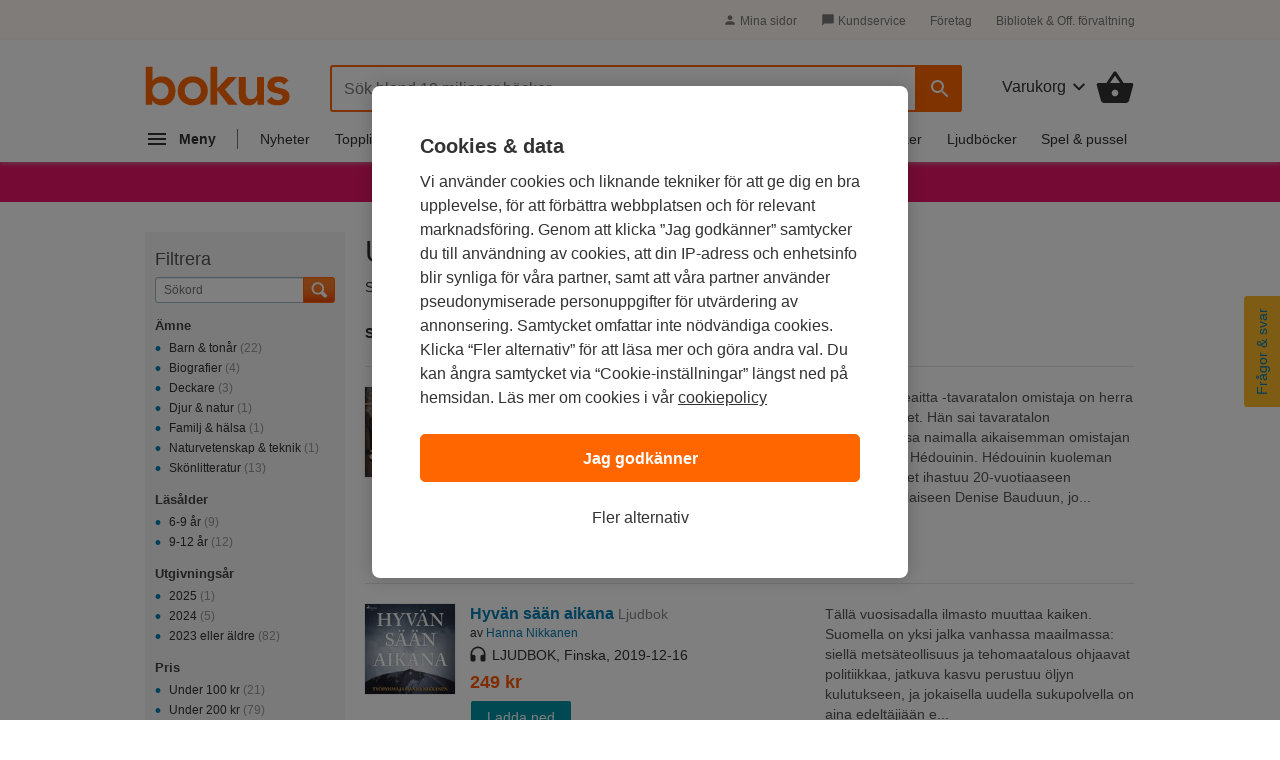

--- FILE ---
content_type: text/html; charset=ISO-8859-1
request_url: https://www.bokus.com/cgi-bin/product_search.cgi?read_by=Elina%20Saarela
body_size: 28260
content:









	<!DOCTYPE html>
	<html
		lang="sv"
		class="no-js desktop"
				xmlns:og="http://opengraphprotocol.org/schema/"
		xmlns:fb="http://www.facebook.com/2008/fbml"
		
		
		>

		<head			>
			<meta http-equiv="X-UA-Compatible" content="IE=Edge,chrome=1">
			<meta http-equiv="Content-Type" content="text/html; charset=ISO-8859-1">
			<meta http-equiv="Content-Language" content="sv">
			<meta name="viewport" content="width=990">			<title>Uppl&auml;sare Elina Saarela - B&ouml;cker | Bokus bokhandel</title>
			<meta name="title" content="Uppl&auml;sare Elina Saarela - B&ouml;cker | Bokus bokhandel">
			<meta name="description" content="K&ouml;p ljudb&ouml;cker uppl&auml;sta av Elina Saarela: Hyv&auml;n s&auml;&auml;n aikana; K niinku Klara 13 - Onko siell&auml; joku?; K niinku Klara 14 - Olenko m&auml; lihava? m.fl.">
			<meta property="fb:app_id" content="126656811299">
			<meta property="og:site_name" content="Bokus.com">
			<meta property="og:title" content="Uppl&auml;sare Elina Saarela - B&ouml;cker | Bokus bokhandel">
			<meta property="og:description" content="K&ouml;p ljudb&ouml;cker uppl&auml;sta av Elina Saarela: Hyv&auml;n s&auml;&auml;n aikana; K niinku Klara 13 - Onko siell&auml; joku?; K niinku Klara 14 - Olenko m&auml; lihava? m.fl.">				<meta property="og:url" content="https://www.bokus.com/cgi-bin/product_search.cgi?read_by=Elina%20Saarela">
				<link rel="canonical" href="https://www.bokus.com/cgi-bin/product_search.cgi?read_by=Elina%20Saarela"><link rel="apple-touch-icon" sizes="180x180" href="/icons/favicons/apple-touch-icon.png?v=A05b42bk6R">
<link rel="icon" type="image/png" sizes="32x32" href="/icons/favicons/favicon-32x32.png?v=A05b42bk6R">
<link rel="icon" type="image/png" sizes="16x16" href="/icons/favicons/favicon-16x16.png?v=A05b42bk6R">
<link rel="manifest" href="/icons/favicons/site.webmanifest?v=A05b42bk6R">
<link rel="shortcut icon" href="/favicon.ico?v=A05b42bk6R">
<meta name="apple-mobile-web-app-title" content="Bokus">
<meta name="application-name" content="Bokus">
<meta name="msapplication-TileColor" content="#2d89ef">
<meta name="msapplication-config" content="/icons/favicons/browserconfig.xml?v=A05b42bk6R">
<meta name="theme-color" content="#ffffff">



<script>
    var dataLayer = dataLayer || [];

    
    function gtag(){dataLayer.push(arguments);}
    gtag('set', 'developer_id.dNzMyY2', true);
    gtag('consent', 'default', {
      'ad_storage': 'denied',
      'analytics_storage': 'denied',
      'ad_user_data': 'denied',
      'ad_personalization': 'denied',
      'wait_for_update': 500
    });

    var customPageViewUrl = customPageViewUrl || '||products||narrators||elina%20saarela';
    if(customPageViewUrl) dataLayer.push({'customPageViewUrl': customPageViewUrl});
    
      dataLayer.push(
        {}

      );

    
    function OptanonWrapper() { 
      function isCrossOriginFrame() {
        try {
          return (document.location.hostname !== window.parent.location.hostname);
        } catch (e) {
          return true;
        }
      }
      if(isCrossOriginFrame()) {
        var banner = document.getElementById("onetrust-banner-sdk");
        var filter = document.getElementsByClassName("onetrust-pc-dark-filter")[0];
        filter.classList.add("d-none");
        banner.classList.add("d-none");
      }



    }

</script>



<script src="https://cdn.cookielaw.org/scripttemplates/otSDKStub.js"  type="text/javascript" charset="UTF-8" 
data-domain-script="473c6794-b151-43f5-b2e9-ae2e002c6e5e"></script>
<script>(function(w,d,s,l,i){w[l]=w[l]||[];w[l].push({'gtm.start':new Date().getTime(),event:'gtm.js'});var f=d.getElementsByTagName(s)[0],j=d.createElement(s),dl=l!='dataLayer'?'&l='+l:'';j.async=true;j.src='https://tagging.bokus.com/gtm.js?id='+i+
    dl;f.parentNode.insertBefore(j,f);})(window,document,'script','dataLayer','GTM-TPG9DKL');</script><link href="/dist/css/shared/bokus.d496df22.css" rel="stylesheet"><link href="/dist/css/desktop/header.58158fe5.css" rel="stylesheet"><link href="/dist/css/shared/footer.2b37450c.css" rel="stylesheet"><link href="/dist/css/desktop/desktop.d1f929e5.css" rel="stylesheet">


<script type="text/javascript">document.documentElement.className=document.documentElement.className.replace("no-js","js");</script>		</head>
		<body
				class="product-serp"
			
			>
			<noscript><iframe src="https://tagging.bokus.com/ns.html?id=GTM-TPG9DKL" height="0" width="0" style="display:none;visibility:hidden"></iframe></noscript>
			<div class="page">
				
					<div id="overlay" class="overlay z-60 opacity-0 pointer-events-none"></div>

					
















<div class="main-menu" data-main-menu>
  <nav id="main-nav-version-b" data-test-id="nav"
    class="main-menu__nav z-70 translate-x-[-100%]"
    role="nav" aria-label="Navigation">
    <div class="main-menu__content">
      <span class="hidden">Navigation</span>
      <div class="main-menu-header z-50 backdrop-blur-lg">
  <a href="/" data-track="click" data-track-action="click" data-track-category="menu" data-track-label="logo">
    <svg width="92" height="26" viewBox="0 0 92 26" fill="none" xmlns="http://www.w3.org/2000/svg">
      <g clip-path="url(#clip0_5461_12471)">
        <path
          d="M18.2851 12.0726C17.8742 10.9839 17.2989 10.0161 16.5593 9.20968C15.8197 8.40323 14.9157 7.75806 13.8885 7.27419C12.8612 6.79032 11.7107 6.58871 10.4369 6.58871C9.61509 6.58871 8.87547 6.66935 8.25912 6.83065C7.64276 6.99194 7.0675 7.19355 6.57442 7.47581C6.08134 7.75806 5.67044 8.04032 5.34172 8.32258C5.013 8.60484 4.72536 8.92742 4.51991 9.20968H4.39664V0.5H0V24.25H4.1501V21.6694H4.23228C4.84864 22.7177 5.71153 23.4839 6.77987 23.9677C7.84821 24.4516 9.03983 24.6935 10.2725 24.6935C11.6285 24.6935 12.8201 24.4516 13.8885 24.0081C14.9568 23.5242 15.8608 22.9194 16.6415 22.0726C17.3811 21.2661 17.9564 20.2984 18.3673 19.2097C18.7371 18.121 18.9425 16.9113 18.9425 15.6613C18.9015 14.371 18.696 13.2016 18.2851 12.0726ZM14.1761 17.5968C13.9296 18.2016 13.6008 18.7661 13.1488 19.25C12.6968 19.7339 12.1627 20.0968 11.5052 20.4194C10.8889 20.7016 10.1493 20.8629 9.36855 20.8629C8.54675 20.8629 7.84821 20.7016 7.23186 20.4194C6.61551 20.1371 6.04025 19.7339 5.58826 19.25C5.13627 18.7661 4.80755 18.2016 4.561 17.5968C4.31446 16.9919 4.23228 16.3468 4.23228 15.6613C4.23228 14.9758 4.35555 14.3306 4.561 13.7258C4.80755 13.121 5.13627 12.5565 5.58826 12.0726C6.04025 11.5887 6.57442 11.2258 7.23186 10.9032C7.84821 10.621 8.58784 10.4597 9.36855 10.4597C10.1904 10.4597 10.8889 10.621 11.5052 10.9032C12.1216 11.1855 12.6968 11.5887 13.1488 12.0726C13.6008 12.5565 13.9296 13.121 14.1761 13.7258C14.4226 14.3306 14.5048 14.9758 14.5048 15.6613C14.5459 16.3064 14.4226 16.9516 14.1761 17.5968ZM20.3807 15.621C20.3807 14.25 20.6272 13 21.1203 11.9113C21.6134 10.7823 22.3119 9.85484 23.1337 9.04839C23.9966 8.24194 24.9828 7.6371 26.1744 7.23387C27.3249 6.79032 28.5987 6.58871 29.9136 6.58871C31.2285 6.58871 32.4612 6.79032 33.6528 7.23387C34.8033 7.67742 35.8306 8.28226 36.6935 9.04839C37.5564 9.85484 38.2138 10.7823 38.7069 11.9113C39.2 13.0403 39.4465 14.25 39.4465 15.621C39.4465 16.9919 39.2 18.2419 38.7069 19.3306C38.2138 20.4597 37.5153 21.3871 36.6935 22.1935C35.8306 23 34.8444 23.6048 33.6528 24.0081C32.4612 24.4113 31.2285 24.6935 29.9136 24.6935C28.5987 24.6935 27.366 24.4919 26.1744 24.0484C25.0239 23.6048 23.9966 23 23.1337 22.2339C22.2708 21.4274 21.6134 20.5 21.1203 19.371C20.6272 18.2419 20.3807 16.9919 20.3807 15.621ZM24.7773 15.621C24.7773 16.3065 24.9006 16.9516 25.1061 17.5564C25.3115 18.1613 25.6813 18.7258 26.1333 19.2097C26.5853 19.6935 27.1195 20.0564 27.7769 20.379C28.3933 20.6613 29.1329 20.8226 29.9136 20.8226C30.7354 20.8226 31.4339 20.6613 32.0503 20.379C32.6667 20.0968 33.2419 19.6935 33.6939 19.2097C34.1459 18.7258 34.4746 18.1613 34.7212 17.5564C34.9677 16.9516 35.0499 16.3065 35.0499 15.621C35.0499 14.9355 34.9266 14.2903 34.7212 13.6855C34.4746 13.0806 34.1459 12.5161 33.6939 12.0323C33.2419 11.5484 32.7077 11.1855 32.0503 10.8629C31.4339 10.5806 30.6943 10.4194 29.9136 10.4194C29.0918 10.4194 28.3933 10.5806 27.7769 10.8629C27.1606 11.1452 26.5853 11.5484 26.1333 12.0323C25.6813 12.5161 25.3526 13.0806 25.1061 13.6855C24.9006 14.3306 24.7773 14.9758 24.7773 15.621ZM50.3354 14.8548L57.8549 7.03226H52.2256L45.4457 14.1694V0.5H41.0901V24.25H45.4457V15.4597H45.5279L52.5132 24.25H58.3069L50.3354 14.8548ZM75.1128 24.25H70.9626V21.4677H70.8805C70.4696 22.3145 69.8532 23.0806 68.9903 23.7258C68.1274 24.371 66.9769 24.6935 65.5388 24.6935C64.3882 24.6935 63.361 24.4919 62.5803 24.129C61.7996 23.7661 61.101 23.2419 60.6079 22.6371C60.1149 21.9919 59.745 21.2661 59.4985 20.4597C59.252 19.6532 59.1698 18.8064 59.1698 17.9194V7.03226H63.5664V15.7419C63.5664 16.2258 63.6075 16.75 63.6486 17.3548C63.6897 17.9597 63.813 18.4839 64.0184 19.0081C64.2239 19.5323 64.5526 19.9355 64.9635 20.2984C65.3744 20.6613 65.9907 20.8226 66.7715 20.8226C67.5111 20.8226 68.1274 20.7016 68.6205 20.4597C69.1136 20.2177 69.5245 19.8952 69.8532 19.4919C70.1819 19.0887 70.4285 18.6048 70.5518 18.0806C70.7161 17.5564 70.7572 16.9919 70.7572 16.4274V7.03226H75.1538V24.25H75.1128ZM87.7685 11.7903C86.9056 10.621 85.7551 10.0161 84.3169 10.0161C83.7417 10.0161 83.1664 10.1774 82.5912 10.4597C82.0159 10.7419 81.7694 11.2258 81.7694 11.871C81.7694 12.3952 82.0159 12.7984 82.4679 13.0403C82.9199 13.2823 83.4951 13.4839 84.2348 13.6452C84.9333 13.8064 85.714 13.9677 86.5358 14.1694C87.3576 14.3306 88.0972 14.6129 88.8369 14.9758C89.5354 15.3387 90.1106 15.8629 90.6037 16.5081C91.0557 17.1532 91.3023 18.0403 91.3023 19.1694C91.3023 20.2177 91.0968 21.0645 90.6448 21.7903C90.1928 22.5161 89.6176 23.0806 88.8779 23.4839C88.1794 23.9274 87.3576 24.2097 86.4536 24.4113C85.5496 24.6129 84.6457 24.6935 83.7417 24.6935C82.3857 24.6935 81.1119 24.4919 79.9614 24.129C78.8109 23.7661 77.7836 23.0403 76.8796 22.0323L79.797 19.3306C80.3723 19.9355 80.9476 20.4597 81.605 20.8629C82.2624 21.2661 83.0432 21.4677 83.9471 21.4677C84.2759 21.4677 84.6046 21.4274 84.9333 21.3468C85.262 21.2661 85.5907 21.1452 85.8784 20.9839C86.166 20.8226 86.4125 20.621 86.5769 20.3387C86.7413 20.0564 86.8645 19.8145 86.8645 19.4516C86.8645 18.8468 86.618 18.4032 86.166 18.121C85.714 17.8387 85.1387 17.5968 84.3991 17.4355C83.7006 17.2742 82.9199 17.0726 82.0981 16.9516C81.2763 16.7903 80.5367 16.5484 79.797 16.1855C79.0985 15.8226 78.5232 15.3387 78.0302 14.7339C77.5782 14.129 77.3316 13.2419 77.3316 12.1532C77.3316 11.1855 77.5371 10.379 77.948 9.65323C78.3589 8.92742 78.8931 8.3629 79.5505 7.91935C80.2079 7.47581 80.9476 7.1129 81.8104 6.91129C82.6733 6.70968 83.5362 6.58871 84.3991 6.58871C85.5496 6.58871 86.7413 6.79032 87.8507 7.19355C89.0012 7.59677 89.9052 8.28226 90.6448 9.20968L87.7685 11.7903Z"
          fill="#FF6600"></path>
      </g>
      <defs>
        <clipPath id="clip0_5461_12471">
          <rect width="91.6667" height="25" fill="white" transform="translate(0 0.5)"></rect>
        </clipPath>
      </defs>
    </svg>
  </a>
  <button id="main-nav-close-button" data-test-id="nav-button"
    class="icon-button icon-button--round" role="button"
    aria-label="Toggla navigation"
    >
    <span class="hidden">Navigation</span>
    <span>
      <svg width="28" height="28" viewBox="0 0 28 28" fill="none" xmlns="http://www.w3.org/2000/svg" class="m-auto">
        <g clip-path="url(#clip0_5460_10118)">
          <path
            d="M21.35 6.66163C20.895 6.20663 20.16 6.20663 19.705 6.66163L14 12.355L8.29497 6.64997C7.83997 6.19497 7.10497 6.19497 6.64997 6.64997C6.19497 7.10497 6.19497 7.83997 6.64997 8.29497L12.355 14L6.64997 19.705C6.19497 20.16 6.19497 20.895 6.64997 21.35C7.10497 21.805 7.83997 21.805 8.29497 21.35L14 15.645L19.705 21.35C20.16 21.805 20.895 21.805 21.35 21.35C21.805 20.895 21.805 20.16 21.35 19.705L15.645 14L21.35 8.29497C21.7933 7.85163 21.7933 7.10497 21.35 6.66163Z"
            fill="#666"></path>
        </g>
        <defs>
          <clipPath id="clip0_5460_10118">
            <rect width="28" height="28" fill="white"></rect>
          </clipPath>
        </defs>
      </svg>
    </span>
  </button>
</div>

      <div class="main-menu-accordion">
    <div class="main-menu-accordion__item">
  <button
    data-target="#menu_accordion_item_0"
    data-toggle="collapse"
    data-track="click"
    data-track-action="click"
    data-track-category="Header"
    data-track-label="Main Nav Item Kategorier"
    data-track-module="nav-accordion"
    data-track-once
    class="main-menu-accordion__item-header"
    role="button"
    >
    <div class="main-menu-accordion__item-title">
      
        
        <span>Kategorier</span>
      
    </div>
    <div>
      <svg
        width="24"
        height="24"
        viewBox="0 0 24 24"
        class="nav-icon transition-transform"
        fill="none"
        xmlns="http://www.w3.org/2000/svg"
      >
        <g clip-path="url(#clip0_5507_12512)">
          <path
            d="M7.41 8.58997L12 13.17L16.59 8.58997L18 9.99997L12 16L6 9.99997L7.41 8.58997Z"
            fill="#777"
          />
        </g>
        <defs>
          <clipPath id="clip0_5507_12512">
            <rect width="24" height="24" fill="white" />
          </clipPath>
        </defs>
      </svg>
    </div>
  </button>
  <div id="menu_accordion_item_0" class="collapse main-menu-accordion__item-content">
    <div class="main-menu-accordion__item-links">
        
          <div>
    <div class="main-menu-accordion__item-link-wrapper">
  <a 
    class="main-menu-accordion__item-link" 
    href="/kategori/skonlitteratur"
    
    data-track="click"
    data-track-action="Click"
    data-track-category="Header"
    data-track-label="Main Nav Item Kategorier / Skönlitteratur"
    data-track-once
    >Skönlitteratur</a>
</div>

  
    <div class="main-menu-accordion__item-link-wrapper">
  <a 
    class="main-menu-accordion__item-link" 
    href="/kategori/barn-tonar"
    
    data-track="click"
    data-track-action="Click"
    data-track-category="Header"
    data-track-label="Main Nav Item Kategorier / Barn &amp; tonår"
    data-track-once
    >Barn &amp; tonår</a>
</div>

  
    <div class="main-menu-accordion__item-link-wrapper">
  <a 
    class="main-menu-accordion__item-link" 
    href="/kategori/deckare"
    
    data-track="click"
    data-track-action="Click"
    data-track-category="Header"
    data-track-label="Main Nav Item Kategorier / Deckare"
    data-track-once
    >Deckare</a>
</div>

  
    <div class="main-menu-accordion__item-link-wrapper">
  <a 
    class="main-menu-accordion__item-link" 
    href="/kategori/psykologi-pedagogik"
    
    data-track="click"
    data-track-action="Click"
    data-track-category="Header"
    data-track-label="Main Nav Item Kategorier / Psykologi &amp; pedagogik"
    data-track-once
    >Psykologi &amp; pedagogik</a>
</div>

  
    <div class="main-menu-accordion__item-link-wrapper">
  <a 
    class="main-menu-accordion__item-link" 
    href="/kategori/mat-dryck"
    
    data-track="click"
    data-track-action="Click"
    data-track-category="Header"
    data-track-label="Main Nav Item Kategorier / Mat &amp; dryck"
    data-track-once
    >Mat &amp; dryck</a>
</div>

  
</div>

        
      
        
          <div>
  <button 
    class="main-menu-accordion__display-more"
    data-target="#_item_0_more_1" 
    data-toggle="collapse"
    data-track="click"
    data-track-action="Click"
    data-track-category="Header"
    data-track-label="Main Nav Item Alla kategorier A-Ö"
    data-track-module="toggle"
    role="button"
    >
    <div class="main-menu-accordion__display-more-content">
      <span>Alla kategorier A-Ö</span>
      <div>
        <svg
          width="24"
          height="24"
          viewBox="0 0 24 24"
          class="nav-icon transition-transform"
          fill="none"
          xmlns="http://www.w3.org/2000/svg"
        >
          <g clip-path="url(#clip0_5507_12512)">
            <path
              d="M7.41 8.58997L12 13.17L16.59 8.58997L18 9.99997L12 16L6 9.99997L7.41 8.58997Z"
              fill="#4F4F4F"
            />
          </g>
          <defs>
            <clipPath id="clip0_5507_12512">
              <rect width="24" height="24" fill="white" />
            </clipPath>
          </defs>
        </svg>
      </div>
    </div>
  </button>
<div id="_item_0_more_1" class="pl-5 collapse">
    <div class="main-menu-accordion__item-link-wrapper">
  <a 
    class="main-menu-accordion__item-link" 
    href="/kategori/barn-tonar"
    
    data-track="click"
    data-track-action="Click"
    data-track-category="Header"
    data-track-label="Main Nav Item Alla kategorier A-Ö / Barn &amp; tonår"
    data-track-once
    >Barn &amp; tonår</a>
</div>

  
    <div class="main-menu-accordion__item-link-wrapper">
  <a 
    class="main-menu-accordion__item-link" 
    href="/kategori/biografier"
    
    data-track="click"
    data-track-action="Click"
    data-track-category="Header"
    data-track-label="Main Nav Item Alla kategorier A-Ö / Biografier"
    data-track-once
    >Biografier</a>
</div>

  
    <div class="main-menu-accordion__item-link-wrapper">
  <a 
    class="main-menu-accordion__item-link" 
    href="/kategori/data-it"
    
    data-track="click"
    data-track-action="Click"
    data-track-category="Header"
    data-track-label="Main Nav Item Alla kategorier A-Ö / Data &amp; IT"
    data-track-once
    >Data &amp; IT</a>
</div>

  
    <div class="main-menu-accordion__item-link-wrapper">
  <a 
    class="main-menu-accordion__item-link" 
    href="/kategori/deckare"
    
    data-track="click"
    data-track-action="Click"
    data-track-category="Header"
    data-track-label="Main Nav Item Alla kategorier A-Ö / Deckare"
    data-track-once
    >Deckare</a>
</div>

  
    <div class="main-menu-accordion__item-link-wrapper">
  <a 
    class="main-menu-accordion__item-link" 
    href="/kategori/djur-natur"
    
    data-track="click"
    data-track-action="Click"
    data-track-category="Header"
    data-track-label="Main Nav Item Alla kategorier A-Ö / Djur &amp; natur"
    data-track-once
    >Djur &amp; natur</a>
</div>

  
    <div class="main-menu-accordion__item-link-wrapper">
  <a 
    class="main-menu-accordion__item-link" 
    href="/kategori/ekonomi-ledarskap"
    
    data-track="click"
    data-track-action="Click"
    data-track-category="Header"
    data-track-label="Main Nav Item Alla kategorier A-Ö / Ekonomi &amp; ledarskap"
    data-track-once
    >Ekonomi &amp; ledarskap</a>
</div>

  
    <div class="main-menu-accordion__item-link-wrapper">
  <a 
    class="main-menu-accordion__item-link" 
    href="/kategori/familj-halsa"
    
    data-track="click"
    data-track-action="Click"
    data-track-category="Header"
    data-track-label="Main Nav Item Alla kategorier A-Ö / Familj &amp; hälsa"
    data-track-once
    >Familj &amp; hälsa</a>
</div>

  
    <div class="main-menu-accordion__item-link-wrapper">
  <a 
    class="main-menu-accordion__item-link" 
    href="/kategori/film-radio-tv"
    
    data-track="click"
    data-track-action="Click"
    data-track-category="Header"
    data-track-label="Main Nav Item Alla kategorier A-Ö / Film, radio &amp; TV"
    data-track-once
    >Film, radio &amp; TV</a>
</div>

  
    <div class="main-menu-accordion__item-link-wrapper">
  <a 
    class="main-menu-accordion__item-link" 
    href="/kategori/filosofi-religion"
    
    data-track="click"
    data-track-action="Click"
    data-track-category="Header"
    data-track-label="Main Nav Item Alla kategorier A-Ö / Filosofi &amp; religion"
    data-track-once
    >Filosofi &amp; religion</a>
</div>

  
    <div class="main-menu-accordion__item-link-wrapper">
  <a 
    class="main-menu-accordion__item-link" 
    href="/kategori/hem-tradgard"
    
    data-track="click"
    data-track-action="Click"
    data-track-category="Header"
    data-track-label="Main Nav Item Alla kategorier A-Ö / Hem &amp; trädgård"
    data-track-once
    >Hem &amp; trädgård</a>
</div>

  
    <div class="main-menu-accordion__item-link-wrapper">
  <a 
    class="main-menu-accordion__item-link" 
    href="/kategori/historia-arkeologi"
    
    data-track="click"
    data-track-action="Click"
    data-track-category="Header"
    data-track-label="Main Nav Item Alla kategorier A-Ö / Historia &amp; arkeologi"
    data-track-once
    >Historia &amp; arkeologi</a>
</div>

  
    <div class="main-menu-accordion__item-link-wrapper">
  <a 
    class="main-menu-accordion__item-link" 
    href="/kategori/juridik"
    
    data-track="click"
    data-track-action="Click"
    data-track-category="Header"
    data-track-label="Main Nav Item Alla kategorier A-Ö / Juridik"
    data-track-once
    >Juridik</a>
</div>

  
    <div class="main-menu-accordion__item-link-wrapper">
  <a 
    class="main-menu-accordion__item-link" 
    href="/kategori/kultur"
    
    data-track="click"
    data-track-action="Click"
    data-track-category="Header"
    data-track-label="Main Nav Item Alla kategorier A-Ö / Kultur"
    data-track-once
    >Kultur</a>
</div>

  
    <div class="main-menu-accordion__item-link-wrapper">
  <a 
    class="main-menu-accordion__item-link" 
    href="/kategori/barn-tonar/laromedel"
    
    data-track="click"
    data-track-action="Click"
    data-track-category="Header"
    data-track-label="Main Nav Item Alla kategorier A-Ö / Läromedel"
    data-track-once
    >Läromedel</a>
</div>

  
    <div class="main-menu-accordion__item-link-wrapper">
  <a 
    class="main-menu-accordion__item-link" 
    href="/kategori/mat-dryck"
    
    data-track="click"
    data-track-action="Click"
    data-track-category="Header"
    data-track-label="Main Nav Item Alla kategorier A-Ö / Mat &amp; dryck"
    data-track-once
    >Mat &amp; dryck</a>
</div>

  
    <div class="main-menu-accordion__item-link-wrapper">
  <a 
    class="main-menu-accordion__item-link" 
    href="/kategori/medicin"
    
    data-track="click"
    data-track-action="Click"
    data-track-category="Header"
    data-track-label="Main Nav Item Alla kategorier A-Ö / Medicin"
    data-track-once
    >Medicin</a>
</div>

  
    <div class="main-menu-accordion__item-link-wrapper">
  <a 
    class="main-menu-accordion__item-link" 
    href="/kategori/naturvetenskap-teknik"
    
    data-track="click"
    data-track-action="Click"
    data-track-category="Header"
    data-track-label="Main Nav Item Alla kategorier A-Ö / Naturvetenskap &amp; teknik"
    data-track-once
    >Naturvetenskap &amp; teknik</a>
</div>

  
    <div class="main-menu-accordion__item-link-wrapper">
  <a 
    class="main-menu-accordion__item-link" 
    href="/kategori/psykologi-pedagogik"
    
    data-track="click"
    data-track-action="Click"
    data-track-category="Header"
    data-track-label="Main Nav Item Alla kategorier A-Ö / Psykologi &amp; pedagogik"
    data-track-once
    >Psykologi &amp; pedagogik</a>
</div>

  
    <div class="main-menu-accordion__item-link-wrapper">
  <a 
    class="main-menu-accordion__item-link" 
    href="/kategori/resor"
    
    data-track="click"
    data-track-action="Click"
    data-track-category="Header"
    data-track-label="Main Nav Item Alla kategorier A-Ö / Resor"
    data-track-once
    >Resor</a>
</div>

  
    <div class="main-menu-accordion__item-link-wrapper">
  <a 
    class="main-menu-accordion__item-link" 
    href="/kategori/samhalle-politik"
    
    data-track="click"
    data-track-action="Click"
    data-track-category="Header"
    data-track-label="Main Nav Item Alla kategorier A-Ö / Samhälle &amp; politik"
    data-track-once
    >Samhälle &amp; politik</a>
</div>

  
    <div class="main-menu-accordion__item-link-wrapper">
  <a 
    class="main-menu-accordion__item-link" 
    href="/kategori/skrivbocker-kalendrar"
    
    data-track="click"
    data-track-action="Click"
    data-track-category="Header"
    data-track-label="Main Nav Item Alla kategorier A-Ö / Skrivböcker &amp; kalendrar"
    data-track-once
    >Skrivböcker &amp; kalendrar</a>
</div>

  
    <div class="main-menu-accordion__item-link-wrapper">
  <a 
    class="main-menu-accordion__item-link" 
    href="/kategori/skonlitteratur"
    
    data-track="click"
    data-track-action="Click"
    data-track-category="Header"
    data-track-label="Main Nav Item Alla kategorier A-Ö / Skönlitteratur"
    data-track-once
    >Skönlitteratur</a>
</div>

  
    <div class="main-menu-accordion__item-link-wrapper">
  <a 
    class="main-menu-accordion__item-link" 
    href="/kategori/sport-fritid-hobby"
    
    data-track="click"
    data-track-action="Click"
    data-track-category="Header"
    data-track-label="Main Nav Item Alla kategorier A-Ö / Sport, fritid &amp; hobby"
    data-track-once
    >Sport, fritid &amp; hobby</a>
</div>

  
    <div class="main-menu-accordion__item-link-wrapper">
  <a 
    class="main-menu-accordion__item-link" 
    href="/kategori/sprak-ordbocker"
    
    data-track="click"
    data-track-action="Click"
    data-track-category="Header"
    data-track-label="Main Nav Item Alla kategorier A-Ö / Språk &amp; ordböcker"
    data-track-once
    >Språk &amp; ordböcker</a>
</div>

  
    <div class="main-menu-accordion__item-link-wrapper">
  <a 
    class="main-menu-accordion__item-link" 
    href="/kategori/tecknade-serier"
    
    data-track="click"
    data-track-action="Click"
    data-track-category="Header"
    data-track-label="Main Nav Item Alla kategorier A-Ö / Tecknade serier"
    data-track-once
    >Tecknade serier</a>
</div>

  
    <div class="main-menu-accordion__item-link-wrapper">
  <a 
    class="main-menu-accordion__item-link" 
    href="/kategori/trend-livsstil"
    
    data-track="click"
    data-track-action="Click"
    data-track-category="Header"
    data-track-label="Main Nav Item Alla kategorier A-Ö / Trend &amp; livsstil"
    data-track-once
    >Trend &amp; livsstil</a>
</div>

  
    <div class="main-menu-accordion__item-link-wrapper">
  <a 
    class="main-menu-accordion__item-link" 
    href="/kategori/uppslagsverk-referenser"
    
    data-track="click"
    data-track-action="Click"
    data-track-category="Header"
    data-track-label="Main Nav Item Alla kategorier A-Ö / Uppslagsverk &amp; referenser"
    data-track-once
    >Uppslagsverk &amp; referenser</a>
</div>

  
</div>
</div>

        
      
    </div>
  </div>
</div>

  
    <div class="main-menu-accordion__item">
  <button
    data-target="#menu_accordion_item_1"
    data-toggle="collapse"
    data-track="click"
    data-track-action="click"
    data-track-category="Header"
    data-track-label="Main Nav Item Topplistor"
    data-track-module="nav-accordion"
    data-track-once
    class="main-menu-accordion__item-header"
    role="button"
    >
    <div class="main-menu-accordion__item-title">
      
        
        <span>Topplistor</span>
      
    </div>
    <div>
      <svg
        width="24"
        height="24"
        viewBox="0 0 24 24"
        class="nav-icon transition-transform"
        fill="none"
        xmlns="http://www.w3.org/2000/svg"
      >
        <g clip-path="url(#clip0_5507_12512)">
          <path
            d="M7.41 8.58997L12 13.17L16.59 8.58997L18 9.99997L12 16L6 9.99997L7.41 8.58997Z"
            fill="#777"
          />
        </g>
        <defs>
          <clipPath id="clip0_5507_12512">
            <rect width="24" height="24" fill="white" />
          </clipPath>
        </defs>
      </svg>
    </div>
  </button>
  <div id="menu_accordion_item_1" class="collapse main-menu-accordion__item-content">
    <div class="main-menu-accordion__item-links">
        
          <div>
    <div class="main-menu-accordion__item-link-wrapper">
  <a 
    class="main-menu-accordion__item-link" 
    href="/topplistor/bokustoppen"
    
    data-track="click"
    data-track-action="Click"
    data-track-category="Header"
    data-track-label="Main Nav Item Topplistor / Bokustoppen"
    data-track-once
    >Bokustoppen</a>
</div>

  
    <div class="main-menu-accordion__item-link-wrapper">
  <a 
    class="main-menu-accordion__item-link" 
    href="/topplistor/pockettoppen"
    
    data-track="click"
    data-track-action="Click"
    data-track-category="Header"
    data-track-label="Main Nav Item Topplistor / Pockettoppen"
    data-track-once
    >Pockettoppen</a>
</div>

  
    <div class="main-menu-accordion__item-link-wrapper">
  <a 
    class="main-menu-accordion__item-link" 
    href="/topplistor/deckare"
    
    data-track="click"
    data-track-action="Click"
    data-track-category="Header"
    data-track-label="Main Nav Item Topplistor / Deckare"
    data-track-once
    >Deckare</a>
</div>

  
    <div class="main-menu-accordion__item-link-wrapper">
  <a 
    class="main-menu-accordion__item-link" 
    href="/topplistor/skonlitteratur"
    
    data-track="click"
    data-track-action="Click"
    data-track-category="Header"
    data-track-label="Main Nav Item Topplistor / Skönlitteratur"
    data-track-once
    >Skönlitteratur</a>
</div>

  
    <div class="main-menu-accordion__item-link-wrapper">
  <a 
    class="main-menu-accordion__item-link" 
    href="/topplistor/engelsk-skonlitteratur"
    
    data-track="click"
    data-track-action="Click"
    data-track-category="Header"
    data-track-label="Main Nav Item Topplistor / Skönlitteratur på engelska"
    data-track-once
    >Skönlitteratur på engelska</a>
</div>

  
</div>

        
      
        
          <div>
  <button 
    class="main-menu-accordion__display-more"
    data-target="#_item_1_more_1" 
    data-toggle="collapse"
    data-track="click"
    data-track-action="Click"
    data-track-category="Header"
    data-track-label="Main Nav Item Topplistor per kategori"
    data-track-module="toggle"
    role="button"
    >
    <div class="main-menu-accordion__display-more-content">
      <span>Topplistor per kategori</span>
      <div>
        <svg
          width="24"
          height="24"
          viewBox="0 0 24 24"
          class="nav-icon transition-transform"
          fill="none"
          xmlns="http://www.w3.org/2000/svg"
        >
          <g clip-path="url(#clip0_5507_12512)">
            <path
              d="M7.41 8.58997L12 13.17L16.59 8.58997L18 9.99997L12 16L6 9.99997L7.41 8.58997Z"
              fill="#4F4F4F"
            />
          </g>
          <defs>
            <clipPath id="clip0_5507_12512">
              <rect width="24" height="24" fill="white" />
            </clipPath>
          </defs>
        </svg>
      </div>
    </div>
  </button>
<div id="_item_1_more_1" class="pl-5 collapse">
    <div class="main-menu-accordion__item-link-wrapper">
  <a 
    class="main-menu-accordion__item-link" 
    href="/topplistor/barn-tonar"
    
    data-track="click"
    data-track-action="Click"
    data-track-category="Header"
    data-track-label="Main Nav Item Topplistor per kategori / Barn &amp; tonår"
    data-track-once
    >Barn &amp; tonår</a>
</div>

  
    <div class="main-menu-accordion__item-link-wrapper">
  <a 
    class="main-menu-accordion__item-link" 
    href="/topplistor/biografier"
    
    data-track="click"
    data-track-action="Click"
    data-track-category="Header"
    data-track-label="Main Nav Item Topplistor per kategori / Biografier"
    data-track-once
    >Biografier</a>
</div>

  
    <div class="main-menu-accordion__item-link-wrapper">
  <a 
    class="main-menu-accordion__item-link" 
    href="/topplistor/data-it"
    
    data-track="click"
    data-track-action="Click"
    data-track-category="Header"
    data-track-label="Main Nav Item Topplistor per kategori / Data &amp; IT"
    data-track-once
    >Data &amp; IT</a>
</div>

  
    <div class="main-menu-accordion__item-link-wrapper">
  <a 
    class="main-menu-accordion__item-link" 
    href="/topplistor/deckare"
    
    data-track="click"
    data-track-action="Click"
    data-track-category="Header"
    data-track-label="Main Nav Item Topplistor per kategori / Deckare"
    data-track-once
    >Deckare</a>
</div>

  
    <div class="main-menu-accordion__item-link-wrapper">
  <a 
    class="main-menu-accordion__item-link" 
    href="/topplistor/djur-natur"
    
    data-track="click"
    data-track-action="Click"
    data-track-category="Header"
    data-track-label="Main Nav Item Topplistor per kategori / Djur &amp; natur"
    data-track-once
    >Djur &amp; natur</a>
</div>

  
    <div class="main-menu-accordion__item-link-wrapper">
  <a 
    class="main-menu-accordion__item-link" 
    href="/topplistor/ekonomi-ledarskap"
    
    data-track="click"
    data-track-action="Click"
    data-track-category="Header"
    data-track-label="Main Nav Item Topplistor per kategori / Ekonomi &amp; ledarskap"
    data-track-once
    >Ekonomi &amp; ledarskap</a>
</div>

  
    <div class="main-menu-accordion__item-link-wrapper">
  <a 
    class="main-menu-accordion__item-link" 
    href="/topplistor/familj-halsa"
    
    data-track="click"
    data-track-action="Click"
    data-track-category="Header"
    data-track-label="Main Nav Item Topplistor per kategori / Familj &amp; hälsa"
    data-track-once
    >Familj &amp; hälsa</a>
</div>

  
    <div class="main-menu-accordion__item-link-wrapper">
  <a 
    class="main-menu-accordion__item-link" 
    href="/topplistor/film-radio-tv"
    
    data-track="click"
    data-track-action="Click"
    data-track-category="Header"
    data-track-label="Main Nav Item Topplistor per kategori / Film, radio &amp; TV"
    data-track-once
    >Film, radio &amp; TV</a>
</div>

  
    <div class="main-menu-accordion__item-link-wrapper">
  <a 
    class="main-menu-accordion__item-link" 
    href="/topplistor/filosofi-religion"
    
    data-track="click"
    data-track-action="Click"
    data-track-category="Header"
    data-track-label="Main Nav Item Topplistor per kategori / Filosofi &amp; Religion"
    data-track-once
    >Filosofi &amp; Religion</a>
</div>

  
    <div class="main-menu-accordion__item-link-wrapper">
  <a 
    class="main-menu-accordion__item-link" 
    href="/topplistor/hem-tradgard"
    
    data-track="click"
    data-track-action="Click"
    data-track-category="Header"
    data-track-label="Main Nav Item Topplistor per kategori / Hem &amp; trädgård"
    data-track-once
    >Hem &amp; trädgård</a>
</div>

  
    <div class="main-menu-accordion__item-link-wrapper">
  <a 
    class="main-menu-accordion__item-link" 
    href="/topplistor/historia-arkeologi"
    
    data-track="click"
    data-track-action="Click"
    data-track-category="Header"
    data-track-label="Main Nav Item Topplistor per kategori / Historia &amp; arkeologi"
    data-track-once
    >Historia &amp; arkeologi</a>
</div>

  
    <div class="main-menu-accordion__item-link-wrapper">
  <a 
    class="main-menu-accordion__item-link" 
    href="/topplistor/juridik"
    
    data-track="click"
    data-track-action="Click"
    data-track-category="Header"
    data-track-label="Main Nav Item Topplistor per kategori / Juridik"
    data-track-once
    >Juridik</a>
</div>

  
    <div class="main-menu-accordion__item-link-wrapper">
  <a 
    class="main-menu-accordion__item-link" 
    href="/topplistor/kultur"
    
    data-track="click"
    data-track-action="Click"
    data-track-category="Header"
    data-track-label="Main Nav Item Topplistor per kategori / Kultur"
    data-track-once
    >Kultur</a>
</div>

  
    <div class="main-menu-accordion__item-link-wrapper">
  <a 
    class="main-menu-accordion__item-link" 
    href="/topplistor/mat-dryck"
    
    data-track="click"
    data-track-action="Click"
    data-track-category="Header"
    data-track-label="Main Nav Item Topplistor per kategori / Mat &amp; dryck"
    data-track-once
    >Mat &amp; dryck</a>
</div>

  
    <div class="main-menu-accordion__item-link-wrapper">
  <a 
    class="main-menu-accordion__item-link" 
    href="/topplistor/medicin"
    
    data-track="click"
    data-track-action="Click"
    data-track-category="Header"
    data-track-label="Main Nav Item Topplistor per kategori / Medicin"
    data-track-once
    >Medicin</a>
</div>

  
    <div class="main-menu-accordion__item-link-wrapper">
  <a 
    class="main-menu-accordion__item-link" 
    href="/topplistor/naturvetenskap-teknik"
    
    data-track="click"
    data-track-action="Click"
    data-track-category="Header"
    data-track-label="Main Nav Item Topplistor per kategori / Naturvetenskap &amp; teknik"
    data-track-once
    >Naturvetenskap &amp; teknik</a>
</div>

  
    <div class="main-menu-accordion__item-link-wrapper">
  <a 
    class="main-menu-accordion__item-link" 
    href="/topplistor/psykologi-pedagogik"
    
    data-track="click"
    data-track-action="Click"
    data-track-category="Header"
    data-track-label="Main Nav Item Topplistor per kategori / Psykologi &amp; pedagogik"
    data-track-once
    >Psykologi &amp; pedagogik</a>
</div>

  
    <div class="main-menu-accordion__item-link-wrapper">
  <a 
    class="main-menu-accordion__item-link" 
    href="/topplistor/resor"
    
    data-track="click"
    data-track-action="Click"
    data-track-category="Header"
    data-track-label="Main Nav Item Topplistor per kategori / Resor"
    data-track-once
    >Resor</a>
</div>

  
    <div class="main-menu-accordion__item-link-wrapper">
  <a 
    class="main-menu-accordion__item-link" 
    href="/topplistor/samhalle-politik"
    
    data-track="click"
    data-track-action="Click"
    data-track-category="Header"
    data-track-label="Main Nav Item Topplistor per kategori / Samhälle &amp; politik"
    data-track-once
    >Samhälle &amp; politik</a>
</div>

  
    <div class="main-menu-accordion__item-link-wrapper">
  <a 
    class="main-menu-accordion__item-link" 
    href="/topplistor/skrivbocker-kalendrar"
    
    data-track="click"
    data-track-action="Click"
    data-track-category="Header"
    data-track-label="Main Nav Item Topplistor per kategori / Skrivböcker &amp; kalendrar"
    data-track-once
    >Skrivböcker &amp; kalendrar</a>
</div>

  
    <div class="main-menu-accordion__item-link-wrapper">
  <a 
    class="main-menu-accordion__item-link" 
    href="/topplistor/skonlitteratur"
    
    data-track="click"
    data-track-action="Click"
    data-track-category="Header"
    data-track-label="Main Nav Item Topplistor per kategori / Skönlitteratur"
    data-track-once
    >Skönlitteratur</a>
</div>

  
    <div class="main-menu-accordion__item-link-wrapper">
  <a 
    class="main-menu-accordion__item-link" 
    href="/topplistor/sport-fritid-hobby"
    
    data-track="click"
    data-track-action="Click"
    data-track-category="Header"
    data-track-label="Main Nav Item Topplistor per kategori / Sport, fritid &amp; hobby"
    data-track-once
    >Sport, fritid &amp; hobby</a>
</div>

  
    <div class="main-menu-accordion__item-link-wrapper">
  <a 
    class="main-menu-accordion__item-link" 
    href="/topplistor/sprak-ordbocker"
    
    data-track="click"
    data-track-action="Click"
    data-track-category="Header"
    data-track-label="Main Nav Item Topplistor per kategori / Språk &amp; ordböcker"
    data-track-once
    >Språk &amp; ordböcker</a>
</div>

  
    <div class="main-menu-accordion__item-link-wrapper">
  <a 
    class="main-menu-accordion__item-link" 
    href="/topplistor/tecknade-serier"
    
    data-track="click"
    data-track-action="Click"
    data-track-category="Header"
    data-track-label="Main Nav Item Topplistor per kategori / Tecknade serier"
    data-track-once
    >Tecknade serier</a>
</div>

  
    <div class="main-menu-accordion__item-link-wrapper">
  <a 
    class="main-menu-accordion__item-link" 
    href="/topplistor/trend-livsstil"
    
    data-track="click"
    data-track-action="Click"
    data-track-category="Header"
    data-track-label="Main Nav Item Topplistor per kategori / Trend &amp; livsstil"
    data-track-once
    >Trend &amp; livsstil</a>
</div>

  
    <div class="main-menu-accordion__item-link-wrapper">
  <a 
    class="main-menu-accordion__item-link" 
    href="/topplistor/uppslagsverk-referenser"
    
    data-track="click"
    data-track-action="Click"
    data-track-category="Header"
    data-track-label="Main Nav Item Topplistor per kategori / Uppslagsverk &amp; referenser"
    data-track-once
    >Uppslagsverk &amp; referenser</a>
</div>

  
</div>
</div>

        
      
        
          <div>
  <button 
    class="main-menu-accordion__display-more"
    data-target="#_item_1_more_2" 
    data-toggle="collapse"
    data-track="click"
    data-track-action="Click"
    data-track-category="Header"
    data-track-label="Main Nav Item Topplistor per läsålder"
    data-track-module="toggle"
    role="button"
    >
    <div class="main-menu-accordion__display-more-content">
      <span>Topplistor per läsålder</span>
      <div>
        <svg
          width="24"
          height="24"
          viewBox="0 0 24 24"
          class="nav-icon transition-transform"
          fill="none"
          xmlns="http://www.w3.org/2000/svg"
        >
          <g clip-path="url(#clip0_5507_12512)">
            <path
              d="M7.41 8.58997L12 13.17L16.59 8.58997L18 9.99997L12 16L6 9.99997L7.41 8.58997Z"
              fill="#4F4F4F"
            />
          </g>
          <defs>
            <clipPath id="clip0_5507_12512">
              <rect width="24" height="24" fill="white" />
            </clipPath>
          </defs>
        </svg>
      </div>
    </div>
  </button>
<div id="_item_1_more_2" class="pl-5 collapse">
    <div class="main-menu-accordion__item-link-wrapper">
  <a 
    class="main-menu-accordion__item-link" 
    href="/topplistor/barnbocker-0-3-ar"
    
    data-track="click"
    data-track-action="Click"
    data-track-category="Header"
    data-track-label="Main Nav Item Topplistor per läsålder / Läsålder 0-3 år"
    data-track-once
    >Läsålder 0-3 år</a>
</div>

  
    <div class="main-menu-accordion__item-link-wrapper">
  <a 
    class="main-menu-accordion__item-link" 
    href="/topplistor/barnbocker-3-6-ar"
    
    data-track="click"
    data-track-action="Click"
    data-track-category="Header"
    data-track-label="Main Nav Item Topplistor per läsålder / Läsålder 3-6 år"
    data-track-once
    >Läsålder 3-6 år</a>
</div>

  
    <div class="main-menu-accordion__item-link-wrapper">
  <a 
    class="main-menu-accordion__item-link" 
    href="/topplistor/barnbocker-6-9-ar"
    
    data-track="click"
    data-track-action="Click"
    data-track-category="Header"
    data-track-label="Main Nav Item Topplistor per läsålder / Läsålder 6-9 år"
    data-track-once
    >Läsålder 6-9 år</a>
</div>

  
    <div class="main-menu-accordion__item-link-wrapper">
  <a 
    class="main-menu-accordion__item-link" 
    href="/topplistor/barnbocker-9-12-ar"
    
    data-track="click"
    data-track-action="Click"
    data-track-category="Header"
    data-track-label="Main Nav Item Topplistor per läsålder / Läsålder 9-12 år"
    data-track-once
    >Läsålder 9-12 år</a>
</div>

  
    <div class="main-menu-accordion__item-link-wrapper">
  <a 
    class="main-menu-accordion__item-link" 
    href="/topplistor/barnbocker-12-15-ar"
    
    data-track="click"
    data-track-action="Click"
    data-track-category="Header"
    data-track-label="Main Nav Item Topplistor per läsålder / Läsålder 12-15 år"
    data-track-once
    >Läsålder 12-15 år</a>
</div>

  
    <div class="main-menu-accordion__item-link-wrapper">
  <a 
    class="main-menu-accordion__item-link" 
    href="/topplistor/unga-vuxna"
    
    data-track="click"
    data-track-action="Click"
    data-track-category="Header"
    data-track-label="Main Nav Item Topplistor per läsålder / Unga vuxna (15+)"
    data-track-once
    >Unga vuxna (15+)</a>
</div>

  
</div>
</div>

        
      
        
          <div>
  <button 
    class="main-menu-accordion__display-more"
    data-target="#_item_1_more_3" 
    data-toggle="collapse"
    data-track="click"
    data-track-action="Click"
    data-track-category="Header"
    data-track-label="Main Nav Item Topplistor per format"
    data-track-module="toggle"
    role="button"
    >
    <div class="main-menu-accordion__display-more-content">
      <span>Topplistor per format</span>
      <div>
        <svg
          width="24"
          height="24"
          viewBox="0 0 24 24"
          class="nav-icon transition-transform"
          fill="none"
          xmlns="http://www.w3.org/2000/svg"
        >
          <g clip-path="url(#clip0_5507_12512)">
            <path
              d="M7.41 8.58997L12 13.17L16.59 8.58997L18 9.99997L12 16L6 9.99997L7.41 8.58997Z"
              fill="#4F4F4F"
            />
          </g>
          <defs>
            <clipPath id="clip0_5507_12512">
              <rect width="24" height="24" fill="white" />
            </clipPath>
          </defs>
        </svg>
      </div>
    </div>
  </button>
<div id="_item_1_more_3" class="pl-5 collapse">
    <div class="main-menu-accordion__item-link-wrapper">
  <a 
    class="main-menu-accordion__item-link" 
    href="/topplistor/pockettoppen"
    
    data-track="click"
    data-track-action="Click"
    data-track-category="Header"
    data-track-label="Main Nav Item Topplistor per format / Pocket"
    data-track-once
    >Pocket</a>
</div>

  
    <div class="main-menu-accordion__item-link-wrapper">
  <a 
    class="main-menu-accordion__item-link" 
    href="/topplistor/e-bocker"
    
    data-track="click"
    data-track-action="Click"
    data-track-category="Header"
    data-track-label="Main Nav Item Topplistor per format / E-böcker"
    data-track-once
    >E-böcker</a>
</div>

  
    <div class="main-menu-accordion__item-link-wrapper">
  <a 
    class="main-menu-accordion__item-link" 
    href="/topplistor/ljudbocker"
    
    data-track="click"
    data-track-action="Click"
    data-track-category="Header"
    data-track-label="Main Nav Item Topplistor per format / Ljudböcker"
    data-track-once
    >Ljudböcker</a>
</div>

  
</div>
</div>

        
      
    </div>
  </div>
</div>

  
    <div class="main-menu-accordion__item">
  <button
    data-target="#menu_accordion_item_2"
    data-toggle="collapse"
    data-track="click"
    data-track-action="click"
    data-track-category="Header"
    data-track-label="Main Nav Item Nyheter"
    data-track-module="nav-accordion"
    data-track-once
    class="main-menu-accordion__item-header"
    role="button"
    >
    <div class="main-menu-accordion__item-title">
      
        
        <span>Nyheter</span>
      
    </div>
    <div>
      <svg
        width="24"
        height="24"
        viewBox="0 0 24 24"
        class="nav-icon transition-transform"
        fill="none"
        xmlns="http://www.w3.org/2000/svg"
      >
        <g clip-path="url(#clip0_5507_12512)">
          <path
            d="M7.41 8.58997L12 13.17L16.59 8.58997L18 9.99997L12 16L6 9.99997L7.41 8.58997Z"
            fill="#777"
          />
        </g>
        <defs>
          <clipPath id="clip0_5507_12512">
            <rect width="24" height="24" fill="white" />
          </clipPath>
        </defs>
      </svg>
    </div>
  </button>
  <div id="menu_accordion_item_2" class="collapse main-menu-accordion__item-content">
    <div class="main-menu-accordion__item-links">
        
          <div class="main-menu-accordion__item-link-wrapper">
  <a 
    class="main-menu-accordion__item-link" 
    href="/nyheter"
    
    data-track="click"
    data-track-action="Click"
    data-track-category="Header"
    data-track-label="Main Nav Item Nyheter / Alla nyheter"
    data-track-once
    >Alla nyheter</a>
</div>

        
      
        
          <div class="main-menu-accordion__item-link-wrapper">
  <a 
    class="main-menu-accordion__item-link" 
    href="/nyheter/aktuellt-just-nu"
    
    data-track="click"
    data-track-action="Click"
    data-track-category="Header"
    data-track-label="Main Nav Item Nyheter / Aktuella böcker"
    data-track-once
    >Aktuella böcker</a>
</div>

        
      
        
          <div class="main-menu-accordion__item-link-wrapper">
  <a 
    class="main-menu-accordion__item-link" 
    href="/nyheter/pocket"
    
    data-track="click"
    data-track-action="Click"
    data-track-category="Header"
    data-track-label="Main Nav Item Nyheter / Nya pocketböcker"
    data-track-once
    >Nya pocketböcker</a>
</div>

        
      
        
          <div class="main-menu-accordion__item-link-wrapper">
  <a 
    class="main-menu-accordion__item-link" 
    href="/nyheter/deckare"
    
    data-track="click"
    data-track-action="Click"
    data-track-category="Header"
    data-track-label="Main Nav Item Nyheter / Nya deckare"
    data-track-once
    >Nya deckare</a>
</div>

        
      
        
          <div class="main-menu-accordion__item-link-wrapper">
  <a 
    class="main-menu-accordion__item-link" 
    href="/nyheter/romaner"
    
    data-track="click"
    data-track-action="Click"
    data-track-category="Header"
    data-track-label="Main Nav Item Nyheter / Nya romaner"
    data-track-once
    >Nya romaner</a>
</div>

        
      
        
          <div class="main-menu-accordion__item-link-wrapper">
  <a 
    class="main-menu-accordion__item-link" 
    href="/nyheter/barnbocker"
    
    data-track="click"
    data-track-action="Click"
    data-track-category="Header"
    data-track-label="Main Nav Item Nyheter / Nya barnböcker"
    data-track-once
    >Nya barnböcker</a>
</div>

        
      
        
          <div class="main-menu-accordion__item-link-wrapper">
  <a 
    class="main-menu-accordion__item-link" 
    href="/nyheter/e-bocker"
    
    data-track="click"
    data-track-action="Click"
    data-track-category="Header"
    data-track-label="Main Nav Item Nyheter / Nya e-böcker"
    data-track-once
    >Nya e-böcker</a>
</div>

        
      
        
          <div class="main-menu-accordion__item-link-wrapper">
  <a 
    class="main-menu-accordion__item-link" 
    href="/nyheter/ljudbocker"
    
    data-track="click"
    data-track-action="Click"
    data-track-category="Header"
    data-track-label="Main Nav Item Nyheter / Nya ljudböcker"
    data-track-once
    >Nya ljudböcker</a>
</div>

        
      
        
          <div class="main-menu-accordion__item-link-wrapper">
  <a 
    class="main-menu-accordion__item-link" 
    href="/nyheter/pa-engelska"
    
    data-track="click"
    data-track-action="Click"
    data-track-category="Header"
    data-track-label="Main Nav Item Nyheter / Nyheter på engelska"
    data-track-once
    >Nyheter på engelska</a>
</div>

        
      
        
          <div class="main-menu-accordion__item-link-wrapper">
  <a 
    class="main-menu-accordion__item-link" 
    href="/nyheter/forboka"
    
    data-track="click"
    data-track-action="Click"
    data-track-category="Header"
    data-track-label="Main Nav Item Nyheter / Förboka"
    data-track-once
    >Förboka</a>
</div>

        
      
    </div>
  </div>
</div>

  
    <div class="main-menu-accordion__item">
  <button
    data-target="#menu_accordion_item_3"
    data-toggle="collapse"
    data-track="click"
    data-track-action="click"
    data-track-category="Header"
    data-track-label="Main Nav Item Erbjudanden"
    data-track-module="nav-accordion"
    data-track-once
    class="main-menu-accordion__item-header"
    role="button"
    >
    <div class="main-menu-accordion__item-title">
      
        
        <span>Erbjudanden</span>
      
    </div>
    <div>
      <svg
        width="24"
        height="24"
        viewBox="0 0 24 24"
        class="nav-icon transition-transform"
        fill="none"
        xmlns="http://www.w3.org/2000/svg"
      >
        <g clip-path="url(#clip0_5507_12512)">
          <path
            d="M7.41 8.58997L12 13.17L16.59 8.58997L18 9.99997L12 16L6 9.99997L7.41 8.58997Z"
            fill="#777"
          />
        </g>
        <defs>
          <clipPath id="clip0_5507_12512">
            <rect width="24" height="24" fill="white" />
          </clipPath>
        </defs>
      </svg>
    </div>
  </button>
  <div id="menu_accordion_item_3" class="collapse main-menu-accordion__item-content">
    <div class="main-menu-accordion__item-links">
        
          <div class="main-menu-accordion__item-link-wrapper">
  <a 
    class="main-menu-accordion__item-link" 
    href="/erbjudanden"
    
    data-track="click"
    data-track-action="Click"
    data-track-category="Header"
    data-track-label="Main Nav Item Erbjudanden / Aktuella erbjudanden"
    data-track-once
    >Aktuella erbjudanden</a>
</div>

        
      
        
          <div class="main-menu-accordion__item-link-wrapper">
  <a 
    class="main-menu-accordion__item-link" 
    href="/manadens-utvalda-pocket"
    
    data-track="click"
    data-track-action="Click"
    data-track-category="Header"
    data-track-label="Main Nav Item Erbjudanden / Månadens pocket"
    data-track-once
    >Månadens pocket</a>
</div>

        
      
        
          <div class="main-menu-accordion__item-link-wrapper">
  <a 
    class="main-menu-accordion__item-link" 
    href="/pluspris"
    
    data-track="click"
    data-track-action="Click"
    data-track-category="Header"
    data-track-label="Main Nav Item Erbjudanden / Månadens bästa pris"
    data-track-once
    >Månadens bästa pris</a>
</div>

        
      
        
          <div class="main-menu-accordion__item-link-wrapper">
  <a 
    class="main-menu-accordion__item-link" 
    href="/signerade-bocker"
    
    data-track="click"
    data-track-action="Click"
    data-track-category="Header"
    data-track-label="Main Nav Item Erbjudanden / Signerade böcker"
    data-track-once
    >Signerade böcker</a>
</div>

        
      
        
          <div class="main-menu-accordion__item-link-wrapper">
  <a 
    class="main-menu-accordion__item-link" 
    href="/nyhetsbrev"
    
    data-track="click"
    data-track-action="Click"
    data-track-category="Header"
    data-track-label="Main Nav Item Erbjudanden / Nyhetsbrev"
    data-track-once
    >Nyhetsbrev</a>
</div>

        
      
    </div>
  </div>
</div>

  
    <div class="main-menu-accordion__item">
  <button
    data-target="#menu_accordion_item_4"
    data-toggle="collapse"
    data-track="click"
    data-track-action="click"
    data-track-category="Header"
    data-track-label="Main Nav Item Barn &amp; tonår"
    data-track-module="nav-accordion"
    data-track-once
    class="main-menu-accordion__item-header"
    role="button"
    >
    <div class="main-menu-accordion__item-title">
      
        
        <span>Barn &amp; tonår</span>
      
    </div>
    <div>
      <svg
        width="24"
        height="24"
        viewBox="0 0 24 24"
        class="nav-icon transition-transform"
        fill="none"
        xmlns="http://www.w3.org/2000/svg"
      >
        <g clip-path="url(#clip0_5507_12512)">
          <path
            d="M7.41 8.58997L12 13.17L16.59 8.58997L18 9.99997L12 16L6 9.99997L7.41 8.58997Z"
            fill="#777"
          />
        </g>
        <defs>
          <clipPath id="clip0_5507_12512">
            <rect width="24" height="24" fill="white" />
          </clipPath>
        </defs>
      </svg>
    </div>
  </button>
  <div id="menu_accordion_item_4" class="collapse main-menu-accordion__item-content">
    <div class="main-menu-accordion__item-links">
        
          <div class="main-menu-accordion__item-link-wrapper">
  <a 
    class="main-menu-accordion__item-link" 
    href="/barn-tonar"
    
    data-track="click"
    data-track-action="Click"
    data-track-category="Header"
    data-track-label="Main Nav Item Barn &amp; tonår / Allt inom barn & tonår"
    data-track-once
    >Allt inom barn & tonår</a>
</div>

        
      
        
          <div class="main-menu-accordion__item-link-wrapper">
  <a 
    class="main-menu-accordion__item-link" 
    href="/barn-tonar/0-3"
    
    data-track="click"
    data-track-action="Click"
    data-track-category="Header"
    data-track-label="Main Nav Item Barn &amp; tonår / Läsålder 0-3 år"
    data-track-once
    >Läsålder 0-3 år</a>
</div>

        
      
        
          <div class="main-menu-accordion__item-link-wrapper">
  <a 
    class="main-menu-accordion__item-link" 
    href="/barn-tonar/3-6"
    
    data-track="click"
    data-track-action="Click"
    data-track-category="Header"
    data-track-label="Main Nav Item Barn &amp; tonår / Läsålder 3-6 år"
    data-track-once
    >Läsålder 3-6 år</a>
</div>

        
      
        
          <div class="main-menu-accordion__item-link-wrapper">
  <a 
    class="main-menu-accordion__item-link" 
    href="/barn-tonar/6-9"
    
    data-track="click"
    data-track-action="Click"
    data-track-category="Header"
    data-track-label="Main Nav Item Barn &amp; tonår / Läsålder 6-9 år"
    data-track-once
    >Läsålder 6-9 år</a>
</div>

        
      
        
          <div class="main-menu-accordion__item-link-wrapper">
  <a 
    class="main-menu-accordion__item-link" 
    href="/barn-tonar/9-12"
    
    data-track="click"
    data-track-action="Click"
    data-track-category="Header"
    data-track-label="Main Nav Item Barn &amp; tonår / Läsålder 9-12 år"
    data-track-once
    >Läsålder 9-12 år</a>
</div>

        
      
        
          <div class="main-menu-accordion__item-link-wrapper">
  <a 
    class="main-menu-accordion__item-link" 
    href="/barn-tonar/12-15"
    
    data-track="click"
    data-track-action="Click"
    data-track-category="Header"
    data-track-label="Main Nav Item Barn &amp; tonår / Läsålder 12-15 år"
    data-track-once
    >Läsålder 12-15 år</a>
</div>

        
      
        
          <div class="main-menu-accordion__item-link-wrapper">
  <a 
    class="main-menu-accordion__item-link" 
    href="/barn-tonar/unga-vuxna"
    
    data-track="click"
    data-track-action="Click"
    data-track-category="Header"
    data-track-label="Main Nav Item Barn &amp; tonår / Unga vuxna (15+)"
    data-track-once
    >Unga vuxna (15+)</a>
</div>

        
      
        
          <div class="main-menu-accordion__item-link-wrapper">
  <a 
    class="main-menu-accordion__item-link" 
    href="/barn-tonar/lattlast"
    
    data-track="click"
    data-track-action="Click"
    data-track-category="Header"
    data-track-label="Main Nav Item Barn &amp; tonår / Lättläst"
    data-track-once
    >Lättläst</a>
</div>

        
      
        
          <div class="main-menu-accordion__item-link-wrapper">
  <a 
    class="main-menu-accordion__item-link" 
    href="/barn-tonar/pysselbocker"
    
    data-track="click"
    data-track-action="Click"
    data-track-category="Header"
    data-track-label="Main Nav Item Barn &amp; tonår / Pysselböcker"
    data-track-once
    >Pysselböcker</a>
</div>

        
      
        
          <div class="main-menu-accordion__item-link-wrapper">
  <a 
    class="main-menu-accordion__item-link" 
    href="/barn-tonar/barnbokskaraktarer"
    
    data-track="click"
    data-track-action="Click"
    data-track-category="Header"
    data-track-label="Main Nav Item Barn &amp; tonår / Barnbokskaraktärer"
    data-track-once
    >Barnbokskaraktärer</a>
</div>

        
      
        
          <div class="main-menu-accordion__item-link-wrapper">
  <a 
    class="main-menu-accordion__item-link" 
    href="/hoglasning-for-barn"
    
    data-track="click"
    data-track-action="Click"
    data-track-category="Header"
    data-track-label="Main Nav Item Barn &amp; tonår / Högläsning för barn"
    data-track-once
    >Högläsning för barn</a>
</div>

        
      
    </div>
  </div>
</div>

  
    <div class="main-menu-accordion__item">
  <button
    data-target="#menu_accordion_item_5"
    data-toggle="collapse"
    data-track="click"
    data-track-action="click"
    data-track-category="Header"
    data-track-label="Main Nav Item Inspiration"
    data-track-module="nav-accordion"
    data-track-once
    class="main-menu-accordion__item-header"
    role="button"
    >
    <div class="main-menu-accordion__item-title">
      
        
        <span>Inspiration</span>
      
    </div>
    <div>
      <svg
        width="24"
        height="24"
        viewBox="0 0 24 24"
        class="nav-icon transition-transform"
        fill="none"
        xmlns="http://www.w3.org/2000/svg"
      >
        <g clip-path="url(#clip0_5507_12512)">
          <path
            d="M7.41 8.58997L12 13.17L16.59 8.58997L18 9.99997L12 16L6 9.99997L7.41 8.58997Z"
            fill="#777"
          />
        </g>
        <defs>
          <clipPath id="clip0_5507_12512">
            <rect width="24" height="24" fill="white" />
          </clipPath>
        </defs>
      </svg>
    </div>
  </button>
  <div id="menu_accordion_item_5" class="collapse main-menu-accordion__item-content">
    <div class="main-menu-accordion__item-links">
        
          <div class="main-menu-accordion__item-link-wrapper">
  <a 
    class="main-menu-accordion__item-link" 
    href="/inspiration"
    
    data-track="click"
    data-track-action="Click"
    data-track-category="Header"
    data-track-label="Main Nav Item Inspiration / Nästa upplevelse väntar"
    data-track-once
    >Nästa upplevelse väntar</a>
</div>

        
      
        
          <div class="main-menu-accordion__item-link-wrapper">
  <a 
    class="main-menu-accordion__item-link" 
    href="/populara-forfattare"
    
    data-track="click"
    data-track-action="Click"
    data-track-category="Header"
    data-track-label="Main Nav Item Inspiration / Populära författare"
    data-track-once
    >Populära författare</a>
</div>

        
      
        
          <div class="main-menu-accordion__item-link-wrapper">
  <a 
    class="main-menu-accordion__item-link" 
    href="/prisbelonade-bocker"
    
    data-track="click"
    data-track-action="Click"
    data-track-category="Header"
    data-track-label="Main Nav Item Inspiration / Prisbelönade böcker"
    data-track-once
    >Prisbelönade böcker</a>
</div>

        
      
        
          <div class="main-menu-accordion__item-link-wrapper">
  <a 
    class="main-menu-accordion__item-link" 
    href="/vi-kan-bocker"
    
    data-track="click"
    data-track-action="Click"
    data-track-category="Header"
    data-track-label="Main Nav Item Inspiration / Personalens boktips"
    data-track-once
    >Personalens boktips</a>
</div>

        
      
        
          <div class="main-menu-accordion__item-link-wrapper">
  <a 
    class="main-menu-accordion__item-link" 
    href="/deckarkartan"
    
    data-track="click"
    data-track-action="Click"
    data-track-category="Header"
    data-track-label="Main Nav Item Inspiration / Deckarkartan"
    data-track-once
    >Deckarkartan</a>
</div>

        
      
        
          <div class="main-menu-accordion__item-link-wrapper">
  <a 
    class="main-menu-accordion__item-link" 
    href="/signerade-bocker"
    
    data-track="click"
    data-track-action="Click"
    data-track-category="Header"
    data-track-label="Main Nav Item Inspiration / Signerade böcker"
    data-track-once
    >Signerade böcker</a>
</div>

        
      
        
          <div class="main-menu-accordion__item-link-wrapper">
  <a 
    class="main-menu-accordion__item-link" 
    href="/presenter"
    
    data-track="click"
    data-track-action="Click"
    data-track-category="Header"
    data-track-label="Main Nav Item Inspiration / Presenttips"
    data-track-once
    >Presenttips</a>
</div>

        
      
        
          <div class="main-menu-accordion__item-link-wrapper">
  <a 
    class="main-menu-accordion__item-link" 
    href="/presentkort"
    
    data-track="click"
    data-track-action="Click"
    data-track-category="Header"
    data-track-label="Main Nav Item Inspiration / Ge bort ett presentkort"
    data-track-once
    >Ge bort ett presentkort</a>
</div>

        
      
    </div>
  </div>
</div>

  
    <div class="main-menu-accordion__item">
  <button
    data-target="#menu_accordion_item_6"
    data-toggle="collapse"
    data-track="click"
    data-track-action="click"
    data-track-category="Header"
    data-track-label="Main Nav Item Populära format"
    data-track-module="nav-accordion"
    data-track-once
    class="main-menu-accordion__item-header"
    role="button"
    >
    <div class="main-menu-accordion__item-title">
      
        
        <span>Populära format</span>
      
    </div>
    <div>
      <svg
        width="24"
        height="24"
        viewBox="0 0 24 24"
        class="nav-icon transition-transform"
        fill="none"
        xmlns="http://www.w3.org/2000/svg"
      >
        <g clip-path="url(#clip0_5507_12512)">
          <path
            d="M7.41 8.58997L12 13.17L16.59 8.58997L18 9.99997L12 16L6 9.99997L7.41 8.58997Z"
            fill="#777"
          />
        </g>
        <defs>
          <clipPath id="clip0_5507_12512">
            <rect width="24" height="24" fill="white" />
          </clipPath>
        </defs>
      </svg>
    </div>
  </button>
  <div id="menu_accordion_item_6" class="collapse main-menu-accordion__item-content">
    <div class="main-menu-accordion__item-links">
        
          <div class="main-menu-accordion__item-link-wrapper">
  <a 
    class="main-menu-accordion__item-link" 
    href="/pocketbocker"
    
    data-track="click"
    data-track-action="Click"
    data-track-category="Header"
    data-track-label="Main Nav Item Populära format / Pocket"
    data-track-once
    >Pocket</a>
</div>

        
      
        
          <div class="main-menu-accordion__item-link-wrapper">
  <a 
    class="main-menu-accordion__item-link" 
    href="/e-bocker"
    
    data-track="click"
    data-track-action="Click"
    data-track-category="Header"
    data-track-label="Main Nav Item Populära format / E-böcker"
    data-track-once
    >E-böcker</a>
</div>

        
      
        
          <div class="main-menu-accordion__item-link-wrapper">
  <a 
    class="main-menu-accordion__item-link" 
    href="/ljudbocker"
    
    data-track="click"
    data-track-action="Click"
    data-track-category="Header"
    data-track-label="Main Nav Item Populära format / Ljudböcker"
    data-track-once
    >Ljudböcker</a>
</div>

        
      
        
          <div class="main-menu-accordion__item-link-wrapper">
  <a 
    class="main-menu-accordion__item-link" 
    href="/play"
    
    data-track="click"
    data-track-action="Click"
    data-track-category="Header"
    data-track-label="Main Nav Item Populära format / Bokus Play"
    data-track-once
    >Bokus Play</a>
</div>

        
      
    </div>
  </div>
</div>

  
    <div class="main-menu-accordion__item">
  <a id="games-and-puzzels_item_7"
    data-target="#games-and-puzzels_item_7"
    data-track="click"
    data-track-action="Click"
    data-track-category="Header"
    data-track-label="Main Nav Item Spel & pussel"
    data-track-module="toggle"
    class="main-menu-accordion__item-header main-menu-accordion__item-header--brand "
    href="/spel-och-pussel">
    Spel & pussel
    <div>
      <svg width="24" height="24" viewBox="0 0 24 24" class="rotate-90" fill="none" xmlns="http://www.w3.org/2000/svg">
        <g clip-path="url(#clip0_5507_12524)">
          <path d="M16.59 15.41L12 10.83L7.41 15.41L6 14L12 8.00003L18 14L16.59 15.41Z" fill="#777"></path>
        </g>
        <defs>
          <clipPath id="clip0_5507_12524">
            <rect width="24" height="24" fill="white" transform="translate(24 24) rotate(-180)"></rect>
          </clipPath>
        </defs>
      </svg>
    </div>
  </a>
</div>

  
    <div class="main-menu-accordion__item">
  <a id="office-supplies_item_8"
    data-target="#office-supplies_item_8"
    data-track="click"
    data-track-action="Click"
    data-track-category="Header"
    data-track-label="Main Nav Item Kontorsmaterial"
    data-track-module="toggle"
    class="main-menu-accordion__item-header main-menu-accordion__item-header--brand "
    href="/pennor-och-anteckning">
    Kontorsmaterial
    <div>
      <svg width="24" height="24" viewBox="0 0 24 24" class="rotate-90" fill="none" xmlns="http://www.w3.org/2000/svg">
        <g clip-path="url(#clip0_5507_12524)">
          <path d="M16.59 15.41L12 10.83L7.41 15.41L6 14L12 8.00003L18 14L16.59 15.41Z" fill="#777"></path>
        </g>
        <defs>
          <clipPath id="clip0_5507_12524">
            <rect width="24" height="24" fill="white" transform="translate(24 24) rotate(-180)"></rect>
          </clipPath>
        </defs>
      </svg>
    </div>
  </a>
</div>

  
    <div class="main-menu-accordion__item">
  <button
    data-target="#menu_accordion_item_9"
    data-toggle="collapse"
    data-track="click"
    data-track-action="click"
    data-track-category="Header"
    data-track-label="Main Nav Item För studenter"
    data-track-module="nav-accordion"
    data-track-once
    class="main-menu-accordion__item-header"
    role="button"
    >
    <div class="main-menu-accordion__item-title">
      
        
        <span>För studenter</span>
      
    </div>
    <div>
      <svg
        width="24"
        height="24"
        viewBox="0 0 24 24"
        class="nav-icon transition-transform"
        fill="none"
        xmlns="http://www.w3.org/2000/svg"
      >
        <g clip-path="url(#clip0_5507_12512)">
          <path
            d="M7.41 8.58997L12 13.17L16.59 8.58997L18 9.99997L12 16L6 9.99997L7.41 8.58997Z"
            fill="#777"
          />
        </g>
        <defs>
          <clipPath id="clip0_5507_12512">
            <rect width="24" height="24" fill="white" />
          </clipPath>
        </defs>
      </svg>
    </div>
  </button>
  <div id="menu_accordion_item_9" class="collapse main-menu-accordion__item-content">
    <div class="main-menu-accordion__item-links">
        
          <div class="main-menu-accordion__item-link-wrapper">
  <a 
    class="main-menu-accordion__item-link" 
    href="/student"
    
    data-track="click"
    data-track-action="Click"
    data-track-category="Header"
    data-track-label="Main Nav Item För studenter / Studentlitteratur"
    data-track-once
    >Studentlitteratur</a>
</div>

        
      
        
          <div class="main-menu-accordion__item-link-wrapper">
  <a 
    class="main-menu-accordion__item-link" 
    href="/student/komvux"
    
    data-track="click"
    data-track-action="Click"
    data-track-category="Header"
    data-track-label="Main Nav Item För studenter / Komvux"
    data-track-once
    >Komvux</a>
</div>

        
      
        
          <div class="main-menu-accordion__item-link-wrapper">
  <a 
    class="main-menu-accordion__item-link" 
    href="/student/pluspris"
    
    data-track="click"
    data-track-action="Click"
    data-track-category="Header"
    data-track-label="Main Nav Item För studenter / Bokus Pluspriser"
    data-track-once
    >Bokus Pluspriser</a>
</div>

        
      
        
          <div class="main-menu-accordion__item-link-wrapper">
  <a 
    class="main-menu-accordion__item-link" 
    href="/begagnad-kurslitteratur"
    
    data-track="click"
    data-track-action="Click"
    data-track-category="Header"
    data-track-label="Main Nav Item För studenter / Begagnad kurslitteratur"
    data-track-once
    >Begagnad kurslitteratur</a>
</div>

        
      
    </div>
  </div>
</div>

  
    <div class="main-menu-accordion__item">
  <button
    data-target="#menu_accordion_item_10"
    data-toggle="collapse"
    data-track="click"
    data-track-action="click"
    data-track-category="Header"
    data-track-label="Main Nav Item Bokus Play"
    data-track-module="nav-accordion"
    data-track-once
    class="main-menu-accordion__item-header"
    role="button"
    >
    <div class="main-menu-accordion__item-title">
      
        <svg
  width="66"
  height="26"
  viewBox="0 0 66 26"
  fill="none"
  xmlns="http://www.w3.org/2000/svg"
>
<g clip-path="url(#a)"><path fill="#F60" d="M8.68 15.259a3.005 3.005 0 0 1-.6 1.012 2.998 2.998 0 0 1-.954.704 2.924 2.924 0 0 1-1.265.264c-.471 0-.893-.088-1.264-.264a2.995 2.995 0 0 1-.955-.704 3.002 3.002 0 0 1-.6-1.012 3.517 3.517 0 0 1-.204-1.188c0-.411.068-.807.204-1.19.136-.38.336-.718.6-1.012.265-.293.583-.528.955-.704a2.918 2.918 0 0 1 1.264-.264c.471 0 .893.088 1.265.264.37.176.688.411.953.704.264.294.464.631.6 1.013.136.382.204.778.204 1.189 0 .41-.068.806-.204 1.188Zm1.425-5.128a4.768 4.768 0 0 0-1.607-1.177c-.63-.287-1.337-.43-2.122-.43-.73 0-1.408.147-2.037.44-.63.294-1.129.763-1.5 1.409h-.044V8.788H.352V24.37h2.572v-6.36h.064c.129.176.293.356.493.54.2.183.443.355.73.516.285.162.613.294.985.396.372.103.8.154 1.287.154a4.708 4.708 0 0 0 3.59-1.606 5.46 5.46 0 0 0 1.018-1.76 6.392 6.392 0 0 0 .365-2.18c0-.777-.114-1.504-.343-2.179a5.071 5.071 0 0 0-1.008-1.76Zm2.636 9.221h2.573V4.788H12.74v14.564Zm10.834-4.137c0 .748-.211 1.339-.633 1.771-.422.433-1.075.65-1.96.65-.215 0-.43-.026-.644-.078a1.727 1.727 0 0 1-.579-.253 1.473 1.473 0 0 1-.418-.43 1.151 1.151 0 0 1-.16-.626c0-.382.135-.68.407-.891.271-.213.603-.375.997-.485.392-.11.81-.18 1.254-.21.443-.028.843-.043 1.2-.043h.536v.595Zm2.304-3.83a4.331 4.331 0 0 0-.386-1.045 2.861 2.861 0 0 0-.76-.914c-.33-.263-.744-.48-1.244-.649-.5-.168-1.115-.252-1.843-.252-.815 0-1.605.131-2.37.395a4.964 4.964 0 0 0-2.004 1.299l1.35 1.387c.344-.338.751-.606 1.223-.804a3.878 3.878 0 0 1 1.521-.297c.686 0 1.25.165 1.694.495.443.33.665.825.665 1.486v.286h-.644c-.428 0-.886.01-1.372.033-.485.021-.968.073-1.446.154-.48.08-.94.201-1.383.363a4.061 4.061 0 0 0-1.168.65c-.336.27-.604.608-.804 1.012-.2.403-.3.891-.3 1.463 0 .528.107.99.322 1.387.214.396.495.726.846.99.35.264.75.462 1.2.594.45.132.912.199 1.383.199a4.34 4.34 0 0 0 1.886-.408c.572-.271 1.043-.708 1.415-1.31h.064v1.453h2.315v-6.074c0-.249-.007-.54-.02-.87a5.925 5.925 0 0 0-.14-1.023Zm6.662 4.732h-.043l-2.873-7.328h-2.83L31.19 19.44l-.493 1.255c-.114.278-.222.517-.321.715a1.5 1.5 0 0 1-.376.484c-.15.125-.332.217-.546.275-.215.059-.48.088-.794.088-.228 0-.453-.025-.675-.077a5.364 5.364 0 0 1-.632-.187l-.321 2.377c.642.176 1.3.264 1.972.264.571 0 1.06-.062 1.468-.187a2.942 2.942 0 0 0 1.061-.572c.3-.257.56-.573.782-.946.222-.375.426-.811.611-1.31l4.866-12.83h-2.679l-2.572 7.328ZM17.673 4.852a1.21 1.21 0 0 1 .615-.692c.147-.072.314-.107.5-.107a1.135 1.135 0 0 1 .878.39c.105.12.184.255.238.409a1.456 1.456 0 0 1-.001.96 1.178 1.178 0 0 1-.614.692 1.13 1.13 0 0 1-.5.106 1.132 1.132 0 0 1-.878-.39 1.213 1.213 0 0 1-.238-.408 1.447 1.447 0 0 1-.08-.48c0-.166.026-.326.08-.48Zm-.098 1.972h.018c.146.26.345.45.593.568.249.119.517.178.805.178.312 0 .591-.058.84-.174.25-.115.461-.273.637-.474.175-.203.308-.439.398-.711.09-.273.136-.566.136-.88 0-.314-.048-.606-.144-.879a2.208 2.208 0 0 0-.403-.71 1.867 1.867 0 0 0-.624-.476 1.831 1.831 0 0 0-.797-.173c-.192 0-.362.021-.509.063a1.652 1.652 0 0 0-.678.368c-.08.074-.144.146-.195.217h-.025V1.588h-1.019v5.875h.967v-.64Zm4.867-1.972a1.188 1.188 0 0 1 .615-.693c.147-.07.314-.106.5-.106a1.135 1.135 0 0 1 .879.39c.104.12.183.255.237.409a1.458 1.458 0 0 1 0 .96c-.054.153-.133.29-.238.408a1.13 1.13 0 0 1-.877.39 1.133 1.133 0 0 1-.878-.39 1.217 1.217 0 0 1-.238-.408 1.447 1.447 0 0 1 0-.96Zm-.454 2.105c.198.195.433.346.704.453.271.106.56.16.865.16.306 0 .594-.054.865-.16a2.072 2.072 0 0 0 1.175-1.16c.116-.276.174-.581.174-.92 0-.337-.058-.643-.174-.918a2.068 2.068 0 0 0-1.175-1.16 2.337 2.337 0 0 0-.865-.16c-.305 0-.594.053-.865.16a2.057 2.057 0 0 0-1.175 1.158 2.34 2.34 0 0 0-.174.92c0 .337.058.643.174.918.116.275.273.51.471.706v.003Zm5.178-1.67h.017l1.62 2.176h1.349l-1.857-2.327 1.747-1.935h-1.307l-1.57 1.767v-3.38h-1.017v5.875h1.018V5.287Zm3.507 1.772c.118.157.272.282.461.373.19.092.42.138.692.138.34 0 .608-.079.806-.236.198-.157.344-.342.441-.555h.017v.684h.967V3.2H33.04v2.327a1.6 1.6 0 0 1-.051.408.961.961 0 0 1-.165.347.821.821 0 0 1-.289.24.934.934 0 0 1-.428.088c-.181 0-.321-.043-.42-.129a.785.785 0 0 1-.22-.32 1.495 1.495 0 0 1-.09-.408 4.823 4.823 0 0 1-.017-.395V3.2H30.34v2.691c0 .22.025.43.077.63.05.202.136.381.255.538Zm6.552-1.891a2.039 2.039 0 0 0-.53-.205c-.19-.044-.367-.087-.532-.129a1.72 1.72 0 0 1-.406-.15.302.302 0 0 1-.161-.285c0-.16.065-.276.194-.347a.826.826 0 0 1 .4-.106c.333 0 .599.145.797.435l.678-.64a1.321 1.321 0 0 0-.644-.501 2.325 2.325 0 0 0-1.408-.067 1.577 1.577 0 0 0-.526.25 1.265 1.265 0 0 0-.37.43c-.093.174-.139.38-.139.616 0 .273.053.486.16.64.108.154.243.274.408.36.164.085.341.148.53.186.19.039.366.08.53.124.164.045.3.103.407.174.108.07.162.18.162.328a.377.377 0 0 1-.064.218.532.532 0 0 1-.165.155.712.712 0 0 1-.221.089c-.08.018-.156.027-.229.027a.983.983 0 0 1-.547-.147 1.956 1.956 0 0 1-.42-.377l-.679.666c.21.249.447.42.713.515.265.095.556.142.873.142.21 0 .419-.023.628-.07.209-.048.397-.125.564-.231.167-.107.302-.248.407-.423a1.23 1.23 0 0 0 .157-.643c0-.278-.054-.498-.161-.658a1.178 1.178 0 0 0-.406-.376Zm21.517 8.159-9.108 5.94a.37.37 0 0 1-.566-.32V7.065a.37.37 0 0 1 .566-.32l9.108 5.94a.384.384 0 0 1 0 .642ZM52.758.361c-6.8 0-12.31 5.659-12.31 12.64 0 6.98 5.51 12.638 12.31 12.638 6.798 0 12.31-5.659 12.31-12.639 0-6.98-5.512-12.639-12.31-12.639Z"/></g><defs><clipPath id="a"><path fill="#fff" d="M0 0h65.419v26H0z"/></clipPath></defs>
</svg>


      
    </div>
    <div>
      <svg
        width="24"
        height="24"
        viewBox="0 0 24 24"
        class="nav-icon transition-transform"
        fill="none"
        xmlns="http://www.w3.org/2000/svg"
      >
        <g clip-path="url(#clip0_5507_12512)">
          <path
            d="M7.41 8.58997L12 13.17L16.59 8.58997L18 9.99997L12 16L6 9.99997L7.41 8.58997Z"
            fill="#777"
          />
        </g>
        <defs>
          <clipPath id="clip0_5507_12512">
            <rect width="24" height="24" fill="white" />
          </clipPath>
        </defs>
      </svg>
    </div>
  </button>
  <div id="menu_accordion_item_10" class="collapse main-menu-accordion__item-content">
    <div class="main-menu-accordion__item-links">
        
          <div class="main-menu-accordion__item-link-wrapper">
  <a 
    class="main-menu-accordion__item-link" 
    href="/play"
    
    data-track="click"
    data-track-action="Click"
    data-track-category="Header"
    data-track-label="Main Nav Item Bokus Play / Ljudböcker & e-böcker <span class='nowrap'>från 79 kr/månad!</span>"
    data-track-once
    >Ljudböcker & e-böcker <span class='nowrap'>från 79 kr/månad!</span></a>
</div>

        
      
        
          <div class="main-menu-accordion__item-link-wrapper">
  <a 
    class="main-menu-accordion__item-link" 
    href="/play/signup"
    
    data-track="click"
    data-track-action="Click"
    data-track-category="Header"
    data-track-label="Main Nav Item Bokus Play / Skaffa ett abonnemang"
    data-track-once
    >Skaffa ett abonnemang</a>
</div>

        
      
        
          <div class="main-menu-accordion__item-link-wrapper">
  <a 
    class="main-menu-accordion__item-link" 
    href="/cgi-bin/log_in_real.cgi?redirect=/cgi-bin/account_bplay_settings.cgi"
    
    data-track="click"
    data-track-action="Click"
    data-track-category="Header"
    data-track-label="Main Nav Item Bokus Play / Hantera abonnemang"
    data-track-once
    >Hantera abonnemang</a>
</div>

        
      
        
          <div class="main-menu-accordion__item-link-wrapper">
  <a 
    class="main-menu-accordion__item-link" 
    href="/play/present"
    
    data-track="click"
    data-track-action="Click"
    data-track-category="Header"
    data-track-label="Main Nav Item Bokus Play / Lös in presentkort"
    data-track-once
    >Lös in presentkort</a>
</div>

        
      
    </div>
  </div>
</div>

  
    <div class="main-menu-accordion__item">
  <a id="gift-card_item_11"
    data-target="#gift-card_item_11"
    data-track="click"
    data-track-action="Click"
    data-track-category="Header"
    data-track-label="Main Nav Item Köp presentkort"
    data-track-module="toggle"
    class="main-menu-accordion__item-header main-menu-accordion__item-header--brand  main-menu-accordion__item-header--dark"
    href="/presentkort">
    Köp presentkort
    <div>
      <svg width="24" height="24" viewBox="0 0 24 24" class="rotate-90" fill="none" xmlns="http://www.w3.org/2000/svg">
        <g clip-path="url(#clip0_5507_12524)">
          <path d="M16.59 15.41L12 10.83L7.41 15.41L6 14L12 8.00003L18 14L16.59 15.41Z" fill="#777"></path>
        </g>
        <defs>
          <clipPath id="clip0_5507_12524">
            <rect width="24" height="24" fill="white" transform="translate(24 24) rotate(-180)"></rect>
          </clipPath>
        </defs>
      </svg>
    </div>
  </a>
</div>

  
    <div class="main-menu-accordion__item main-menu-accoridon__item--dark">
  <button
    data-target="#menu_accordion_item_12"
    data-toggle="collapse"
    data-track="click"
    data-track-action="click"
    data-track-category="Header"
    data-track-label="Main Nav Item Mina sidor"
    data-track-module="nav-accordion"
    data-track-once
    class="main-menu-accordion__item-header main-menu-accordion__item-header--dark"
    role="button"
    >
    <div class="main-menu-accordion__item-title">
      
        
        <span>Mina sidor</span>
      
    </div>
    <div>
      <svg
        width="24"
        height="24"
        viewBox="0 0 24 24"
        class="nav-icon transition-transform"
        fill="none"
        xmlns="http://www.w3.org/2000/svg"
      >
        <g clip-path="url(#clip0_5507_12512)">
          <path
            d="M7.41 8.58997L12 13.17L16.59 8.58997L18 9.99997L12 16L6 9.99997L7.41 8.58997Z"
            fill="#777"
          />
        </g>
        <defs>
          <clipPath id="clip0_5507_12512">
            <rect width="24" height="24" fill="white" />
          </clipPath>
        </defs>
      </svg>
    </div>
  </button>
  <div id="menu_accordion_item_12" class="collapse main-menu-accordion__item-content">
    <div class="main-menu-accordion__item-links">
        
          <div class="main-menu-accordion__item-link-wrapper">
  <a 
    class="main-menu-accordion__item-link" 
    href="/cgi-bin/log_in_real.cgi"
    
    data-track="click"
    data-track-action="Click"
    data-track-category="Header"
    data-track-label="Main Nav Item Mina sidor / Logga in"
    data-track-once
    >Logga in</a>
</div>

        
      
        
          <div class="main-menu-accordion__item-link-wrapper">
  <a 
    class="main-menu-accordion__item-link" 
    href="/cgi-bin/show_orders.cgi"
    
    data-track="click"
    data-track-action="Click"
    data-track-category="Header"
    data-track-label="Main Nav Item Mina sidor / Beställningar"
    data-track-once
    >Beställningar</a>
</div>

        
      
        
          <div class="main-menu-accordion__item-link-wrapper">
  <a 
    class="main-menu-accordion__item-link" 
    href="/cgi-bin/account_bibl_ebookshelf.cgi"
    
    data-track="click"
    data-track-action="Click"
    data-track-category="Header"
    data-track-label="Main Nav Item Mina sidor / Digital bokhylla"
    data-track-once
    >Digital bokhylla</a>
</div>

        
      
        
          <div class="main-menu-accordion__item-link-wrapper">
  <a 
    class="main-menu-accordion__item-link" 
    href="/cgi-bin/account_bplay_settings.cgi"
    
    data-track="click"
    data-track-action="Click"
    data-track-category="Header"
    data-track-label="Main Nav Item Mina sidor / Bokus Play-abonnemang"
    data-track-once
    >Bokus Play-abonnemang</a>
</div>

        
      
        
          <div class="main-menu-accordion__item-link-wrapper">
  <a 
    class="main-menu-accordion__item-link" 
    href="/cgi-bin/display_user_info.cgi?op=mailing_lists"
    
    data-track="click"
    data-track-action="Click"
    data-track-category="Header"
    data-track-label="Main Nav Item Mina sidor / Nyhetsbrev"
    data-track-once
    >Nyhetsbrev</a>
</div>

        
      
        
          <div class="main-menu-accordion__item-link-wrapper">
  <a 
    class="main-menu-accordion__item-link" 
    href="/cgi-bin/book_watch_customer.cgi"
    
    data-track="click"
    data-track-action="Click"
    data-track-category="Header"
    data-track-label="Main Nav Item Mina sidor / Bevakningar"
    data-track-once
    >Bevakningar</a>
</div>

        
      
        
          <div class="main-menu-accordion__item-link-wrapper">
  <a 
    class="main-menu-accordion__item-link" 
    href="/cgi-bin/wishlist.cgi"
    
    data-track="click"
    data-track-action="Click"
    data-track-category="Header"
    data-track-label="Main Nav Item Mina sidor / Favoriter"
    data-track-once
    >Favoriter</a>
</div>

        
      
        
          <div class="main-menu-accordion__item-link-wrapper">
  <a 
    class="main-menu-accordion__item-link" 
    href="/cgi-bin/user_account/ratings_reviews_list.cgi"
    
    data-track="click"
    data-track-action="Click"
    data-track-category="Header"
    data-track-label="Main Nav Item Mina sidor / Betyg &amp; recensioner"
    data-track-once
    >Betyg &amp; recensioner</a>
</div>

        
      
        
          <div class="main-menu-accordion__item-link-wrapper">
  <a 
    class="main-menu-accordion__item-link" 
    href="/cgi-bin/display_user_info.cgi?op=edit_info"
    
    data-track="click"
    data-track-action="Click"
    data-track-category="Header"
    data-track-label="Main Nav Item Mina sidor / Kunduppgifter"
    data-track-once
    >Kunduppgifter</a>
</div>

        
      
    </div>
  </div>
</div>

  
    <div class="main-menu-accordion__item main-menu-accoridon__item--dark">
  <button
    data-target="#menu_accordion_item_13"
    data-toggle="collapse"
    data-track="click"
    data-track-action="click"
    data-track-category="Header"
    data-track-label="Main Nav Item Kundservice"
    data-track-module="nav-accordion"
    data-track-once
    class="main-menu-accordion__item-header main-menu-accordion__item-header--dark"
    role="button"
    >
    <div class="main-menu-accordion__item-title">
      
        
        <span>Kundservice</span>
      
    </div>
    <div>
      <svg
        width="24"
        height="24"
        viewBox="0 0 24 24"
        class="nav-icon transition-transform"
        fill="none"
        xmlns="http://www.w3.org/2000/svg"
      >
        <g clip-path="url(#clip0_5507_12512)">
          <path
            d="M7.41 8.58997L12 13.17L16.59 8.58997L18 9.99997L12 16L6 9.99997L7.41 8.58997Z"
            fill="#777"
          />
        </g>
        <defs>
          <clipPath id="clip0_5507_12512">
            <rect width="24" height="24" fill="white" />
          </clipPath>
        </defs>
      </svg>
    </div>
  </button>
  <div id="menu_accordion_item_13" class="collapse main-menu-accordion__item-content">
    <div class="main-menu-accordion__item-links">
        
          <div class="main-menu-accordion__item-link-wrapper">
  <a 
    class="main-menu-accordion__item-link" 
    href="/kundservice"
    
    data-track="click"
    data-track-action="Click"
    data-track-category="Header"
    data-track-label="Main Nav Item Kundservice / Välkommen till Kundservice!"
    data-track-once
    >Välkommen till Kundservice!</a>
</div>

        
      
        
          <div class="main-menu-accordion__item-link-wrapper">
  <a 
    class="main-menu-accordion__item-link" 
    href="https://help.bokus.com/support/solutions/101000187125"
    
    data-track="click"
    data-track-action="Click"
    data-track-category="Header"
    data-track-label="Main Nav Item Kundservice / Frakt och leverans"
    data-track-once
    >Frakt och leverans</a>
</div>

        
      
        
          <div class="main-menu-accordion__item-link-wrapper">
  <a 
    class="main-menu-accordion__item-link" 
    href="https://help.bokus.com/support/solutions/101000187133"
    
    data-track="click"
    data-track-action="Click"
    data-track-category="Header"
    data-track-label="Main Nav Item Kundservice / Retur vid ångerrätt"
    data-track-once
    >Retur vid ångerrätt</a>
</div>

        
      
        
          <div class="main-menu-accordion__item-link-wrapper">
  <a 
    class="main-menu-accordion__item-link" 
    href="https://help.bokus.com/support/solutions/101000187133"
    
    data-track="click"
    data-track-action="Click"
    data-track-category="Header"
    data-track-label="Main Nav Item Kundservice / Reklamera vara"
    data-track-once
    >Reklamera vara</a>
</div>

        
      
        
          <div class="main-menu-accordion__item-link-wrapper">
  <a 
    class="main-menu-accordion__item-link" 
    href="https://help.bokus.com/support/solutions/101000187132"
    
    data-track="click"
    data-track-action="Click"
    data-track-category="Header"
    data-track-label="Main Nav Item Kundservice / Betalning"
    data-track-once
    >Betalning</a>
</div>

        
      
        
          <div class="main-menu-accordion__item-link-wrapper">
  <a 
    class="main-menu-accordion__item-link" 
    href="https://help.bokus.com/support/solutions/101000188661"
    
    data-track="click"
    data-track-action="Click"
    data-track-category="Header"
    data-track-label="Main Nav Item Kundservice / Bokus Play"
    data-track-once
    >Bokus Play</a>
</div>

        
      
        
          <div class="main-menu-accordion__item-link-wrapper">
  <a 
    class="main-menu-accordion__item-link" 
    href="https://help.bokus.com/support/solutions/101000187145"
    
    data-track="click"
    data-track-action="Click"
    data-track-category="Header"
    data-track-label="Main Nav Item Kundservice / Ljudböcker & e-böcker"
    data-track-once
    >Ljudböcker & e-böcker</a>
</div>

        
      
        
          <div class="main-menu-accordion__item-link-wrapper">
  <a 
    class="main-menu-accordion__item-link" 
    href="https://help.bokus.com/"
    
    data-track="click"
    data-track-action="Click"
    data-track-category="Header"
    data-track-label="Main Nav Item Kundservice / Alla frågor & svar"
    data-track-once
    >Alla frågor & svar</a>
</div>

        
      
    </div>
  </div>
</div>

  
</div>

    </div>
  </nav>
</div>

				
<div id="mobile-link" class="hidden">
  <a href="?use_mobile=1" rel="nofollow">
    Gå till mobilversionen av bokus.com
  </a>
</div>





    

      <header class="header ">
  <div class="sub-menu">
  <div class="sub-menu__content">
    <ul id="puff-list" class="sub-menu__list sub-menu__list--puffs">
      <li class="sub-menu__list-item">
        <div class="sub-menu__puff">
          <svg class="icon icon--checkmark icon--orange icon--small" viewBox=" 0 0 48 48">
  <use data-color="orange"
    xlink:href="/icons/svg/checkmark.svg#checkmark"
  />
</svg>
          Fri frakt över 249 kr
        </div>
      </li>
      <li class="sub-menu__list-item">
        <div class="sub-menu__puff">
          <svg class="icon icon--checkmark icon--orange icon--small" viewBox=" 0 0 48 48">
  <use data-color="orange"
    xlink:href="/icons/svg/checkmark.svg#checkmark"
  />
</svg>
          Billiga böcker
        </div>
      </li>
      <li class="sub-menu__list-item">
        <div class="sub-menu__puff">
          <svg class="icon icon--checkmark icon--orange icon--small" viewBox=" 0 0 48 48">
  <use data-color="orange"
    xlink:href="/icons/svg/checkmark.svg#checkmark"
  />
</svg>
          Snabba leveranser
        </div>
      </li>
    </ul>
    <ul class="sub-menu__list sub-menu__list--links">
      <li id="user-links" class="sub-menu__list-item sub-menu__list-item--user">
        <span id="js-login-status">Inloggad som </span>
        <a class="sub-menu__link" href="/cgi-bin/logout_user_info.cgi">(logga ut)</a>
      </li>
      <li class="sub-menu__list-item">
        <a class="sub-menu__link"
          data-track="click"
          data-track-category="Header"
          data-track-action="Click"
          data-track-label="Mina sidor"
          href="/cgi-bin/log_in_real.cgi">
          <svg class="icon icon--person icon--gray icon--small" viewBox=" 0 0 48 48">
  <use data-color="gray"
    xlink:href="/icons/svg/person.svg#person"
  />
</svg>
          Mina sidor
        </a>
      </li>
      <li class="sub-menu__list-item">
        <a class="sub-menu__link"
          data-track="click"
          data-track-category="Header"
          data-track-action="Click"
          data-track-label="Kundservice"
          href="/kundservice">
          <svg class="icon icon--chat_bubble icon--gray icon--small" viewBox=" 0 0 48 48">
  <use data-color="gray"
    xlink:href="/icons/svg/chat_bubble.svg#chat_bubble"
  />
</svg>
          Kundservice
        </a>
      </li>
      <li class="sub-menu__list-item">
        <a class="sub-menu__link"
           data-track="click"
           data-track-category="Header"
           data-track-action="Click"
           data-track-label="Företag"
          href="/foretag">Företag</a>
      </li>
      <li class="sub-menu__list-item">
        <a class="sub-menu__link"
           data-track="click"
           data-track-category="Header"
           data-track-action="Click"
           data-track-label="Bibliotek & Off. förvaltning"
          href="/bibliotek-offentlig-verksamhet">Bibliotek & Off. förvaltning</a>
      </li>
    </ul>
  </div>
</div>

  <div class="header__container">
    <div class="header__main-section">
      <div class="header__logo-wrapper">
        <a href="/"
          data-track="click"
          data-track-action="click"
          data-track-category="header"
          data-track-label="logo"          
          title="Till vår bokhandels startsida"
          >
          <svg role="img" class="
     header__logo  "
  viewBox="0 0 224 62"
  
  
  >
  <use
    xlink:href="/icons/svg/bokus_logo.svg#bokus_logo"
  />
</svg>          
        </a>
      </div>
      <div class="header__search-wrapper">
        <div class="header__search">
          <div class="search">

  <div class="search-box" role="search">
  <form class="js-site-search-form" data-search-wrapper action="/cgi-bin/product_search.cgi"
      data-track="submit"
      data-track-category="header"
      data-track-label="search"
      data-track-action="submit">
      <input type="hidden" name="ac_used" value="no" id="ac_used">
      <input class="search-box__input" type="search"
        data-test-element="searchInput"
        placeholder="Sök bland 10 miljoner böcker"
        auto:complete="off" autocorrect="off"
        autocapitalize="off" tabindex="1" data-search name="search_word"
        value="">
      <button id="qs-b" tabindex="2" class="search-box__search-button" type="submit">
        <svg class="icon icon--search icon--white icon--medium" viewBox=" 0 0 48 48">
  <use data-color="white"
    xlink:href="/icons/svg/search.svg#search"
  />
</svg>
      </button>
      <span id="qs-kw-clear"></span>
    </form>
  </div>
</div>
<div id="ac-wrapper" class="search-suggestions"></div>

        </div>
      </div>
      <div class="header__cart-wrapper">
        <div class="header__cart basket-widget basket-empty">
          <button class="cart js-basket-toggler"
  data-track="click"
  data-track-module="basket"
  data-track-category="header"
  data-track-action="click"
  data-track-label="Basket empty"
  >
  <div class="cart__label">Varukorg
    <svg class="icon icon--keyboard_arrow_down icon-- icon--medium" viewBox=" 0 0 48 48">
  <use
    xlink:href="/icons/svg/keyboard_arrow_down.svg#keyboard_arrow_down"
  />
</svg>
  </div>
  <svg class="icon icon--shopping_basket icon-- icon--large" viewBox=" 0 0 48 48">
  <use
    xlink:href="/icons/svg/shopping_basket.svg#shopping_basket"
  />
</svg>
  <div class="cart__items-count">
    <span class="basket-toggler__items"></span>
  </div>
</button>
   <div id="js-basket-popup" class="basket basket--popup dialog dialog--popup"></div>

        </div>
      </div>
    </div>
    <div class="header__navigation">
    
      

<div class="navigation-menu">
  <ul class="navigation-menu__list">
    <li class="navigation-menu__list-item">
      <a data-mega-menu-toggle
        class="navigation-menu__link"
        data-track="click"
        data-track-action="click"
        data-track-category="Header"
        data-track-label="Main Nav Toggle"
        data-track-once
        href="javascript:;" aria-haspopup="true">
        <svg class="icon" xmlns="http://www.w3.org/2000/svg" width="24" height="24" viewBox="0 0 48 48">
          <path d="M6 36h36v-4H6v4zm0-10h36v-4H6v4zm0-14v4h36v-4H6z">
          </path>
        </svg><span>
            Meny
        </span></a>
    </li>
                
        <li class="navigation-menu__list-item">
          <a data-track="click"
            data-track-category="Header"
            data-track-action="Click"
            data-track-label="Main Nav Item Nyheter"
            href="/nyheter" class="navigation-menu__link">
            Nyheter
          </a>
        </li>
            
        <li class="navigation-menu__list-item">
          <a data-track="click"
            data-track-category="Header"
            data-track-action="Click"
            data-track-label="Main Nav Item Topplistor"
            href="/topplistor/bokustoppen" class="navigation-menu__link">
            Topplistor
          </a>
        </li>
            
        <li class="navigation-menu__list-item">
          <a data-track="click"
            data-track-category="Header"
            data-track-action="Click"
            data-track-label="Main Nav Item Bokus Play"
            href="/play" class="navigation-menu__link">
            Bokus Play
          </a>
        </li>
                  
        <li class="navigation-menu__list-item">
          <a data-track="click"
            data-track-category="Header"
            data-track-action="Click"
            data-track-label="Main Nav Item Erbjudanden"
            href="/erbjudanden" class="navigation-menu__link">
            Erbjudanden
          </a>
        </li>
            
        <li class="navigation-menu__list-item">
          <a data-track="click"
            data-track-category="Header"
            data-track-action="Click"
            data-track-label="Main Nav Item Barn & tonår"
            href="/kategori/barn-tonar" class="navigation-menu__link">
            Barn & tonår
          </a>
        </li>
            
        <li class="navigation-menu__list-item">
          <a data-track="click"
            data-track-category="Header"
            data-track-action="Click"
            data-track-label="Main Nav Item Student"
            href="/student" class="navigation-menu__link">
            Student
          </a>
        </li>
            
        <li class="navigation-menu__list-item">
          <a data-track="click"
            data-track-category="Header"
            data-track-action="Click"
            data-track-label="Main Nav Item Pocket"
            href="/pocketbocker" class="navigation-menu__link">
            Pocket
          </a>
        </li>
            
        <li class="navigation-menu__list-item">
          <a data-track="click"
            data-track-category="Header"
            data-track-action="Click"
            data-track-label="Main Nav Item E-böcker"
            href="/e-bocker" class="navigation-menu__link">
            E-böcker
          </a>
        </li>
            
        <li class="navigation-menu__list-item">
          <a data-track="click"
            data-track-category="Header"
            data-track-action="Click"
            data-track-label="Main Nav Item Ljudböcker"
            href="/ljudbocker" class="navigation-menu__link">
            Ljudböcker
          </a>
        </li>
            
        <li class="navigation-menu__list-item">
          <a data-track="click"
            data-track-category="Header"
            data-track-action="Click"
            data-track-label="Main Nav Item Spel & pussel"
            href="/spel-och-pussel" class="navigation-menu__link">
            Spel & pussel
          </a>
        </li>
      
  </ul>
</div>

    
    </div>
  </div>
</header>

        
    

  



				<div id="message-container" class="message-container sticky z-50 collapse shadow-top-left-medium">
				</div>

  <div id="ticker-wrapper" class="ticker-wrapper">
    
 <div id="ticker"
      class="ticker align-items-center justify-content-center"
      style="background-color:#ec176b"
      data-countdown=""
      data-start-date="2026-01-19 00:00:00"
      data-end-date="2026-01-25 23:59:00"
      data-bg-color="#ec176b"
      >
  <p class="ticker__text" style="color:#ffffff;">
      <a class="ticker_link" href="/blixterbjudande" style="color:#ffffff;">10% på allt! Kod: NYSTART26 >></a>
      </p>  </div>

  </div>




				<div
          class="main-jacket"
          
        >
					<div
							class="main-wrapper"
												>
						<div
							role="main"
							class="main u-cf"
							
							>
							
					<div class="main__inner">
							<div class="main__leftCol">

<div class="Section Section--narrow Section--padded Section--left LeftNav FilterMenu u-bc-wild-sand">
    <h2>Filtrera</h2>
    <form action="/cgi-bin/product_search.cgi" method="get" name="filterForm" id="filterForm" autocomplete="off"
      data-track="submit"
      data-track-category="Browse-Result"
      data-track-action="Filter"
      data-track-value-from="#js-search-word-filter"><input type="hidden" name="read_by" value="Elina Saarela">

        <div class="filter">
                <div class="filter__btn">
                    <button class="btn btn--small btn--primary filter__searchfilter-btn js-filter-freetext"
                      type="submit">&nbsp;
                    </button>
                </div>
                <div class="filter__textfield">
                    <label for="search-word-small" class="u-hiddenVisually">Sök</label>
                    <input class="text-field text-field--small filter__searchfilter-textfield" id="js-search-word-filter" placeholder="Sökord" type="text" name="search_word_small" value="">
                </div>
        </div>


        <div id="js-product-attribute-filters">

                <fieldset class="filter">
                    <legend class="filter__heading">Ämne</legend>
                    <ul class="listBulleted">
                        
                            <li><label for="st0">
                                <input type="radio" name="subject"
                                value="1"
                                class="opt" 
                                data-track="click"
                                data-track-action="filter"
                                data-track-category="Browse-Result"
                                data-track-label="Ämne: Barn & tonår"
                                id="st0">Barn & tonår</label> <span class="filter__count">(22)</span></li>
                        
                
                        
                            <li><label for="st1">
                                <input type="radio" name="subject"
                                value="2"
                                class="opt" 
                                data-track="click"
                                data-track-action="filter"
                                data-track-category="Browse-Result"
                                data-track-label="Ämne: Biografier"
                                id="st1">Biografier</label> <span class="filter__count">(4)</span></li>
                        
                
                        
                            <li><label for="st2">
                                <input type="radio" name="subject"
                                value="5"
                                class="opt" 
                                data-track="click"
                                data-track-action="filter"
                                data-track-category="Browse-Result"
                                data-track-label="Ämne: Deckare"
                                id="st2">Deckare</label> <span class="filter__count">(3)</span></li>
                        
                
                        
                            <li><label for="st3">
                                <input type="radio" name="subject"
                                value="6"
                                class="opt" 
                                data-track="click"
                                data-track-action="filter"
                                data-track-category="Browse-Result"
                                data-track-label="Ämne: Djur & natur"
                                id="st3">Djur & natur</label> <span class="filter__count">(1)</span></li>
                        
                
                        
                            <li><label for="st4">
                                <input type="radio" name="subject"
                                value="8"
                                class="opt" 
                                data-track="click"
                                data-track-action="filter"
                                data-track-category="Browse-Result"
                                data-track-label="Ämne: Familj & hälsa"
                                id="st4">Familj & hälsa</label> <span class="filter__count">(1)</span></li>
                        
                
                        
                            <li><label for="st5">
                                <input type="radio" name="subject"
                                value="18"
                                class="opt" 
                                data-track="click"
                                data-track-action="filter"
                                data-track-category="Browse-Result"
                                data-track-label="Ämne: Naturvetenskap & teknik"
                                id="st5">Naturvetenskap & teknik</label> <span class="filter__count">(1)</span></li>
                        
                
                        
                            <li><label for="st6">
                                <input type="radio" name="subject"
                                value="23"
                                class="opt" 
                                data-track="click"
                                data-track-action="filter"
                                data-track-category="Browse-Result"
                                data-track-label="Ämne: Skönlitteratur"
                                id="st6">Skönlitteratur</label> <span class="filter__count">(13)</span></li>
                        
                
            
            </ul>
            </fieldset>
        



           <fieldset class="filter">
                <legend class="filter__heading">Läsålder</legend>
                <ul class="listBulleted">  
                        <li><label for="ag0">
                            <input type="checkbox"
                              name="age_group"
                              value="6-9"
                              class="opt"
                              data-track="click"
                              data-track-action="filter"
                              data-track-category="Browse-Result"
                              data-track-label="Läsålder: 6-9 år"
                              id="ag0">6-9 år</label> <span class="filter__count">(9)</span></li>  
                        <li><label for="ag1">
                            <input type="checkbox"
                              name="age_group"
                              value="9-12"
                              class="opt"
                              data-track="click"
                              data-track-action="filter"
                              data-track-category="Browse-Result"
                              data-track-label="Läsålder: 9-12 år"
                              id="ag1">9-12 år</label> <span class="filter__count">(12)</span></li>
                </ul>
            </fieldset>

           <fieldset class="filter">
                <legend class="filter__heading">Utgivningsår</legend>
                <ul class="listBulleted">
                        <li><label for="py0">
                          <input type="checkbox" name="print_year"
                            value="2025"
                            data-track="click"
                            data-track-action="filter"
                            data-track-category="Browse-Result"
                            data-track-label="Utgivningsår: 2025"
                          class="opt" id="py0">2025</label> <span class="filter__count">(1)</span></li>
                        <li><label for="py1">
                          <input type="checkbox" name="print_year"
                            value="2024"
                            data-track="click"
                            data-track-action="filter"
                            data-track-category="Browse-Result"
                            data-track-label="Utgivningsår: 2024"
                          class="opt" id="py1">2024</label> <span class="filter__count">(5)</span></li>
                        <li><label for="py2">
                          <input type="checkbox" name="print_year"
                            value="_2023"
                            data-track="click"
                            data-track-action="filter"
                            data-track-category="Browse-Result"
                            data-track-label="Utgivningsår: 2023 eller &auml;ldre"
                          class="opt" id="py2">2023 eller &auml;ldre</label> <span class="filter__count">(82)</span></li>
                </ul>
            </fieldset>


           <fieldset class="filter">
                <legend class="filter__heading">Pris</legend>
                <ul class="listBulleted">
                            <li><label for="pr0">
                                <input type="radio" name="price_interval"
                                  data-track="click"
                                  data-track-action="filter"
                                  data-track-category="Browse-Result"
                                  data-track-label="Pris: Under 100 kr" 
                                  value="100" class="opt" id="pr0">Under 100 kr</label> <span class="filter__count">(21)</span></li>
                            <li><label for="pr1">
                                <input type="radio" name="price_interval"
                                  data-track="click"
                                  data-track-action="filter"
                                  data-track-category="Browse-Result"
                                  data-track-label="Pris: Under 200 kr" 
                                  value="200" class="opt" id="pr1">Under 200 kr</label> <span class="filter__count">(79)</span></li>
                </ul>
            </fieldset>



        </div>

    </form>
</div>

</div>
						<div class="main__centerCol">


	<div class="SerpHeader">

			<h1 class="SerpHeader__heading">
									Uppläsare Elina Saarela
			</h1>		




                

                      <p>
                            Sökningen


                            gav

                                <strong>88</strong> träffar.



                      </p>





    </div>

		



<div class="SearchResult__sorting">
    <form>
            <input type="hidden" id="js-list-base-url" value="/cgi-bin/product_search.cgi?read_by=Elina%20Saarela">
          <strong>Sortering:</strong>
            <select id="js-list-sort-order" name="rank_order"
              data-track="change"
              data-track-category="Browse-Result"
              data-track-action="Sort"
              data-track-value-from="#js-list-sort-order">
                    <option value="sales_desc" selected="selected">Populärast</option>
                <option value="title_asc" >Titel A-Ö</option>
                <option value="title_desc" >Titel Ö-A</option>
                <option value="authors_sort_key_asc" >Författare A-Ö</option>
                <option value="authors_sort_key_desc" >Författare Ö-A</option>
                <option value="customer_grade_desc" >Kundbetyg</option>
                <option value="print_year_month_desc" >Senast utgivna</option>
                <option value="print_year_month_asc" >Tidigast utgivna</option>
                <option value="price_asc" >Lägsta pris</option>
            </select>
    </form>
</div>


<ol class="ProductList">
    <li class="ProductList__item" 
        data-nagios-isbn="9788726021677"
        data-track-item-list-name="Product List" 
        data-track-items='%5B%7B%22item_variant%22%3A%22Ljudbok%22%2C%22item_status%22%3A%22InStock%22%2C%22price%22%3A106.6%2C%22item_name%22%3A%22Naisten%20aarreaitta%22%2C%22item_id%22%3A%229788726021677%22%2C%22item_tags%22%3Anull%2C%22quantity%22%3A1%7D%5D'
    >

    <div class="Item">
        <div class="Item__info">
            <div class="Item__body">

                <div class="centi u-text--gray">World Classics:</div>
            <h3 class="Item__title Item__title--large">
                <a 
                  href="/bok/9788726021677/naisten-aarreaitta/" 
                  data-ticket="Oy9zZWFyY2gtcmVzdWx0L3NlYXJjaC1oaXRzOyM7cHJvZHVjdF9rZXk7OTc4ODcyNjAyMTY3NzsjO09CSkVDVElWRSQ7Tk9ORTpOT05FOzc5Ow"
                  data-track="click"
                  data-track-category="GA4_only"
                  data-track-action="SelectItem"
                  data-track-item="1"
                  >Naisten aarreaitta 
                        <span class="Item__format-as-link">Ljudbok</span>
                </a>
            </h3>
                <h4 class="Item__authors ProductList__authors">
                    av
                        
                            <a href="/cgi-bin/product_search.cgi?authors=%C9mile%20Zola"
                            data-track="click"
                            data-track-action="select_content"
                            data-track-category="Author"
                            >Émile Zola</a>
                </h4>
            <div class="Item__edition d-flex">
		    <svg
  width="20"
  height="20"
  viewBox="0 0 24 24"
  fill="none"
  xmlns="http://www.w3.org/2000/svg"

  class="mr-1 -translate-y-px"

>
  <g clip-path="url(#a)">
    <path fill="#333" d="M3 12v7c0 1.1.9 2 2 2h2c1.1 0 2-.9 2-2v-4c0-1.1-.9-2-2-2H5v-1c0-3.87 3.13-7 7-7s7 3.13 7 7v1h-2c-1.1 0-2 .9-2 2v4c0 1.1.9 2 2 2h2c1.1 0 2-.9 2-2v-7a9 9 0 0 0-18 0Z"/>
  </g>
  <defs>
    <clipPath id="a">
      <path fill="#fff" d="M0 0h24v24H0z"/>
    </clipPath>
  </defs>
</svg>

                  <span class="Item__format nowrap">Ljudbok</span>,

		Finska, 2018-12-12
            </div>

            <div class="Item__tags">


            </div>
            

            <div class="pricing pricing--large ProductList__pricing u-m-t--1">
                        <span class="pricing__price">113</span>
            </div>

            
            <div class="Item__cta inline-block">

                     
                        
                            <a 
                                href="https://www.bokus.com/cgi-bin/purchase_download.cgi?articleid=9788726021677" 
                                class="btn btn--salient-theme btn--half btn--download" 
                                data-ticket="Oy9zZWFyY2gtcmVzdWx0L3NlYXJjaC1oaXRzOyM7cHJvZHVjdF9rZXk7OTc4ODcyNjAyMTY3NzsjO09CSkVDVElWRSQ7Tk9ORTpOT05FOzc5Ow" 
                                rel="nofollow"
                                data-track="click"
                                data-track-category="Product"
                                data-track-action="Buy-Download"
                                data-track-label="Search-Result"
                                data-track-item="1"
                            >
                                Ladda ned
                            </a>
                        
                        
            </div>
            <div class="ProductList__status">
                  
    

              
  
      Lyssna i Bokus Reader för iOS och Android.
  
  
 
            </div>

            


            

            
            </div>
        </div>

        <div class="Item__media">
            <a 
              href="/bok/9788726021677/naisten-aarreaitta/" 
              data-ticket="Oy9zZWFyY2gtcmVzdWx0L3NlYXJjaC1oaXRzOyM7cHJvZHVjdF9rZXk7OTc4ODcyNjAyMTY3NzsjO09CSkVDVElWRSQ7Tk9ORTpOT05FOzc5Ow"
              data-track="click"
              data-track-category="GA4_only"
              data-track-action="SelectItem"
              data-track-item="1"
            >
                <img class="Item__image js-lazy" src="/img/px.gif" data-src="//image.bokus.com/images2/9788726021677_medium_naisten-aarreaitta" alt="Naisten aarreaitta" width="100">
                <noscript><img class="Item__image" src="//image.bokus.com/images2/9788726021677_medium_naisten-aarreaitta" alt="Naisten aarreaitta" width="100"></noscript>
            </a>
        </div>        
    </div>

    <div class="ProductList__footer--b">
            <p class="Item__description">Naisten aarreaitta -tavaratalon omistaja on herra Octave Mouret. Hän sai tavaratalon omistukseensa naimalla aikaisemman omistajan lesken rouva Hédouinin. Hédouinin kuoleman jälkeen Mouret ihastuu 20-vuotiaaseen myymäläapulaiseen Denise Bauduun, jo...</p>
            <p><a 
                href="/bok/9788726021677/naisten-aarreaitta/" 
                data-ticket="Oy9zZWFyY2gtcmVzdWx0L3NlYXJjaC1oaXRzOyM7cHJvZHVjdF9rZXk7OTc4ODcyNjAyMTY3NzsjO09CSkVDVElWRSQ7Tk9ORTpOT05FOzc5Ow"
                data-track="click"
                data-track-category="GA4_only"
                data-track-action="SelectItem"
                data-track-item="1"
                >Läs mer &raquo;</a></p>
    </div>

    </li>
    <li class="ProductList__item" 
        data-nagios-isbn="9788726022667"
        data-track-item-list-name="Product List" 
        data-track-items='%5B%7B%22quantity%22%3A1%2C%22item_tags%22%3Anull%2C%22item_name%22%3A%22Hyv%C3%A4n%20s%C3%A4%C3%A4n%20aikana%22%2C%22item_id%22%3A%229788726022667%22%2C%22item_status%22%3A%22InStock%22%2C%22price%22%3A234.91%2C%22item_variant%22%3A%22Ljudbok%22%7D%5D'
    >

    <div class="Item">
        <div class="Item__info">
            <div class="Item__body">

            <h3 class="Item__title Item__title--large">
                <a 
                  href="/bok/9788726022667/hyvan-saan-aikana/" 
                  data-ticket="Oy9zZWFyY2gtcmVzdWx0L3NlYXJjaC1oaXRzOyM7cHJvZHVjdF9rZXk7OTc4ODcyNjAyMjY2NzsjO09CSkVDVElWRSQ7Tk9ORTpOT05FOzc5Ow"
                  data-track="click"
                  data-track-category="GA4_only"
                  data-track-action="SelectItem"
                  data-track-item="1"
                  >Hyvän sään aikana 
                        <span class="Item__format-as-link">Ljudbok</span>
                </a>
            </h3>
                <h4 class="Item__authors ProductList__authors">
                    av
                        
                            <a href="/cgi-bin/product_search.cgi?authors=Hanna%20Nikkanen"
                            data-track="click"
                            data-track-action="select_content"
                            data-track-category="Author"
                            >Hanna Nikkanen</a>
                </h4>
            <div class="Item__edition d-flex">
		    <svg
  width="20"
  height="20"
  viewBox="0 0 24 24"
  fill="none"
  xmlns="http://www.w3.org/2000/svg"

  class="mr-1 -translate-y-px"

>
  <g clip-path="url(#a)">
    <path fill="#333" d="M3 12v7c0 1.1.9 2 2 2h2c1.1 0 2-.9 2-2v-4c0-1.1-.9-2-2-2H5v-1c0-3.87 3.13-7 7-7s7 3.13 7 7v1h-2c-1.1 0-2 .9-2 2v4c0 1.1.9 2 2 2h2c1.1 0 2-.9 2-2v-7a9 9 0 0 0-18 0Z"/>
  </g>
  <defs>
    <clipPath id="a">
      <path fill="#fff" d="M0 0h24v24H0z"/>
    </clipPath>
  </defs>
</svg>

                  <span class="Item__format nowrap">Ljudbok</span>,

		Finska, 2019-12-16
            </div>

            <div class="Item__tags">


            </div>
            

            <div class="pricing pricing--large ProductList__pricing u-m-t--1">
                        <span class="pricing__price">249</span>
            </div>

            
            <div class="Item__cta inline-block">

                     
                        
                            <a 
                                href="https://www.bokus.com/cgi-bin/purchase_download.cgi?articleid=9788726022667" 
                                class="btn btn--salient-theme btn--half btn--download" 
                                data-ticket="Oy9zZWFyY2gtcmVzdWx0L3NlYXJjaC1oaXRzOyM7cHJvZHVjdF9rZXk7OTc4ODcyNjAyMjY2NzsjO09CSkVDVElWRSQ7Tk9ORTpOT05FOzc5Ow" 
                                rel="nofollow"
                                data-track="click"
                                data-track-category="Product"
                                data-track-action="Buy-Download"
                                data-track-label="Search-Result"
                                data-track-item="1"
                            >
                                Ladda ned
                            </a>
                        
                        
            </div>
            <div class="ProductList__status">
                  
    

              
  
      Lyssna i Bokus Reader för iOS och Android.
  
  
 
            </div>

            


            

            
            </div>
        </div>

        <div class="Item__media">
            <a 
              href="/bok/9788726022667/hyvan-saan-aikana/" 
              data-ticket="Oy9zZWFyY2gtcmVzdWx0L3NlYXJjaC1oaXRzOyM7cHJvZHVjdF9rZXk7OTc4ODcyNjAyMjY2NzsjO09CSkVDVElWRSQ7Tk9ORTpOT05FOzc5Ow"
              data-track="click"
              data-track-category="GA4_only"
              data-track-action="SelectItem"
              data-track-item="1"
            >
                <img class="Item__image js-lazy" src="/img/px.gif" data-src="//image.bokus.com/images2/9788726022667_medium_hyvan-saan-aikana" alt="Hyvän sään aikana" width="100">
                <noscript><img class="Item__image" src="//image.bokus.com/images2/9788726022667_medium_hyvan-saan-aikana" alt="Hyvän sään aikana" width="100"></noscript>
            </a>
        </div>        
    </div>

    <div class="ProductList__footer--b">
            <p class="Item__description">Tällä vuosisadalla ilmasto muuttaa kaiken. Suomella on yksi jalka vanhassa maailmassa: siellä metsäteollisuus ja tehomaatalous ohjaavat politiikkaa, jatkuva kasvu perustuu öljyn kulutukseen, ja jokaisella uudella sukupolvella on aina edeltäjiään e...</p>
            <p><a 
                href="/bok/9788726022667/hyvan-saan-aikana/" 
                data-ticket="Oy9zZWFyY2gtcmVzdWx0L3NlYXJjaC1oaXRzOyM7cHJvZHVjdF9rZXk7OTc4ODcyNjAyMjY2NzsjO09CSkVDVElWRSQ7Tk9ORTpOT05FOzc5Ow"
                data-track="click"
                data-track-category="GA4_only"
                data-track-action="SelectItem"
                data-track-item="1"
                >Läs mer &raquo;</a></p>
    </div>

    </li>
    <li class="ProductList__item" 
        data-nagios-isbn="9788726098754"
        data-track-item-list-name="Product List" 
        data-track-items='%5B%7B%22item_status%22%3A%22InStock%22%2C%22price%22%3A16.98%2C%22item_id%22%3A%229788726098754%22%2C%22item_name%22%3A%22K%20niinku%20Klara%2013%20-%20Onko%20siell%C3%A4%20joku%3F%22%2C%22item_variant%22%3A%22Ljudbok%22%2C%22item_tags%22%3Anull%2C%22quantity%22%3A1%7D%5D'
    >

    <div class="Item">
        <div class="Item__info">
            <div class="Item__body">

                <div class="centi u-text--gray">K niinku Klara, del 13:</div>
            <h3 class="Item__title Item__title--large">
                <a 
                  href="/bok/9788726098754/k-niinku-klara-13-onko-siella-joku/" 
                  data-ticket="Oy9zZWFyY2gtcmVzdWx0L3NlYXJjaC1oaXRzOyM7cHJvZHVjdF9rZXk7OTc4ODcyNjA5ODc1NDsjO09CSkVDVElWRSQ7Tk9ORTpOT05FOzc5Ow"
                  data-track="click"
                  data-track-category="GA4_only"
                  data-track-action="SelectItem"
                  data-track-item="1"
                  >K niinku Klara 13 - Onko siellä joku? 
                        <span class="Item__format-as-link">Ljudbok</span>
                </a>
            </h3>
                <h4 class="Item__authors ProductList__authors">
                    av
                        
                            <a href="/cgi-bin/product_search.cgi?authors=Line%20Kyed%20Knudsen"
                            data-track="click"
                            data-track-action="select_content"
                            data-track-category="Author"
                            >Line Kyed Knudsen</a>
                </h4>
            <div class="Item__edition d-flex">
		    <svg
  width="20"
  height="20"
  viewBox="0 0 24 24"
  fill="none"
  xmlns="http://www.w3.org/2000/svg"

  class="mr-1 -translate-y-px"

>
  <g clip-path="url(#a)">
    <path fill="#333" d="M3 12v7c0 1.1.9 2 2 2h2c1.1 0 2-.9 2-2v-4c0-1.1-.9-2-2-2H5v-1c0-3.87 3.13-7 7-7s7 3.13 7 7v1h-2c-1.1 0-2 .9-2 2v4c0 1.1.9 2 2 2h2c1.1 0 2-.9 2-2v-7a9 9 0 0 0-18 0Z"/>
  </g>
  <defs>
    <clipPath id="a">
      <path fill="#fff" d="M0 0h24v24H0z"/>
    </clipPath>
  </defs>
</svg>

                  <span class="Item__format nowrap">Ljudbok</span>,

		Finska, 2019-06-28
            </div>

            <div class="Item__tags"><a href="/barn-tonar/9-12" class="product-tag product-tag--two-column">9-12 år</a>


            </div>
            

            <div class="pricing pricing--large ProductList__pricing u-m-t--1">
                        <span class="pricing__price">18</span>
            </div>

            
            <div class="Item__cta inline-block">

                     
                        
                            <a 
                                href="https://www.bokus.com/cgi-bin/purchase_download.cgi?articleid=9788726098754" 
                                class="btn btn--salient-theme btn--half btn--download" 
                                data-ticket="Oy9zZWFyY2gtcmVzdWx0L3NlYXJjaC1oaXRzOyM7cHJvZHVjdF9rZXk7OTc4ODcyNjA5ODc1NDsjO09CSkVDVElWRSQ7Tk9ORTpOT05FOzc5Ow" 
                                rel="nofollow"
                                data-track="click"
                                data-track-category="Product"
                                data-track-action="Buy-Download"
                                data-track-label="Search-Result"
                                data-track-item="1"
                            >
                                Ladda ned
                            </a>
                        
                        
            </div>
            <div class="ProductList__status">
                  
    

              
  
      Lyssna i Bokus Reader för iOS och Android.
  
  
 
            </div>

            


            

            
            </div>
        </div>

        <div class="Item__media">
            <a 
              href="/bok/9788726098754/k-niinku-klara-13-onko-siella-joku/" 
              data-ticket="Oy9zZWFyY2gtcmVzdWx0L3NlYXJjaC1oaXRzOyM7cHJvZHVjdF9rZXk7OTc4ODcyNjA5ODc1NDsjO09CSkVDVElWRSQ7Tk9ORTpOT05FOzc5Ow"
              data-track="click"
              data-track-category="GA4_only"
              data-track-action="SelectItem"
              data-track-item="1"
            >
                <img class="Item__image js-lazy" src="/img/px.gif" data-src="//image.bokus.com/images2/9788726098754_medium_k-niinku-klara-13-onko-siella-joku" alt="K niinku Klara 13 - Onko siellä joku?" width="100">
                <noscript><img class="Item__image" src="//image.bokus.com/images2/9788726098754_medium_k-niinku-klara-13-onko-siella-joku" alt="K niinku Klara 13 - Onko siellä joku?" width="100"></noscript>
            </a>
        </div>        
    </div>

    <div class="ProductList__footer--b">
            <p class="Item__description">Klara yöpyy koulussa luokkakavereitten kanssa. Kaikki odottavat iltaa innokkaasti. Julia on ottanut mukaan pelin, jonka nimi on "Lasin henki". Hän sanoo, että peliä pelatessa voi puhua henkiolentojen kanssa. Rosan ja Maloun mielestä se kuulostaa p...</p>
            <p><a 
                href="/bok/9788726098754/k-niinku-klara-13-onko-siella-joku/" 
                data-ticket="Oy9zZWFyY2gtcmVzdWx0L3NlYXJjaC1oaXRzOyM7cHJvZHVjdF9rZXk7OTc4ODcyNjA5ODc1NDsjO09CSkVDVElWRSQ7Tk9ORTpOT05FOzc5Ow"
                data-track="click"
                data-track-category="GA4_only"
                data-track-action="SelectItem"
                data-track-item="1"
                >Läs mer &raquo;</a></p>
    </div>

    </li>
    <li class="ProductList__item" 
        data-nagios-isbn="9788726098761"
        data-track-item-list-name="Product List" 
        data-track-items='%5B%7B%22quantity%22%3A1%2C%22item_tags%22%3Anull%2C%22item_variant%22%3A%22Ljudbok%22%2C%22price%22%3A42.45%2C%22item_status%22%3A%22InStock%22%2C%22item_id%22%3A%229788726098761%22%2C%22item_name%22%3A%22K%20niinku%20Klara%2014%20-%20Olenko%20m%C3%A4%20lihava%3F%22%7D%5D'
    >

    <div class="Item">
        <div class="Item__info">
            <div class="Item__body">

                <div class="centi u-text--gray">K niinku Klara, del 14:</div>
            <h3 class="Item__title Item__title--large">
                <a 
                  href="/bok/9788726098761/k-niinku-klara-14-olenko-ma-lihava/" 
                  data-ticket="Oy9zZWFyY2gtcmVzdWx0L3NlYXJjaC1oaXRzOyM7cHJvZHVjdF9rZXk7OTc4ODcyNjA5ODc2MTsjO09CSkVDVElWRSQ7Tk9ORTpOT05FOzc5Ow"
                  data-track="click"
                  data-track-category="GA4_only"
                  data-track-action="SelectItem"
                  data-track-item="1"
                  >K niinku Klara 14 - Olenko mä lihava? 
                        <span class="Item__format-as-link">Ljudbok</span>
                </a>
            </h3>
                <h4 class="Item__authors ProductList__authors">
                    av
                        
                            <a href="/cgi-bin/product_search.cgi?authors=Line%20Kyed%20Knudsen"
                            data-track="click"
                            data-track-action="select_content"
                            data-track-category="Author"
                            >Line Kyed Knudsen</a>
                </h4>
            <div class="Item__edition d-flex">
		    <svg
  width="20"
  height="20"
  viewBox="0 0 24 24"
  fill="none"
  xmlns="http://www.w3.org/2000/svg"

  class="mr-1 -translate-y-px"

>
  <g clip-path="url(#a)">
    <path fill="#333" d="M3 12v7c0 1.1.9 2 2 2h2c1.1 0 2-.9 2-2v-4c0-1.1-.9-2-2-2H5v-1c0-3.87 3.13-7 7-7s7 3.13 7 7v1h-2c-1.1 0-2 .9-2 2v4c0 1.1.9 2 2 2h2c1.1 0 2-.9 2-2v-7a9 9 0 0 0-18 0Z"/>
  </g>
  <defs>
    <clipPath id="a">
      <path fill="#fff" d="M0 0h24v24H0z"/>
    </clipPath>
  </defs>
</svg>

                  <span class="Item__format nowrap">Ljudbok</span>,

		Finska, 2019-05-01
            </div>

            <div class="Item__tags"><a href="/barn-tonar/9-12" class="product-tag product-tag--two-column">9-12 år</a>


            </div>
            

            <div class="pricing pricing--large ProductList__pricing u-m-t--1">
                        <span class="pricing__price">45</span>
            </div>

            
            <div class="Item__cta inline-block">

                     
                        
                            <a 
                                href="https://www.bokus.com/cgi-bin/purchase_download.cgi?articleid=9788726098761" 
                                class="btn btn--salient-theme btn--half btn--download" 
                                data-ticket="Oy9zZWFyY2gtcmVzdWx0L3NlYXJjaC1oaXRzOyM7cHJvZHVjdF9rZXk7OTc4ODcyNjA5ODc2MTsjO09CSkVDVElWRSQ7Tk9ORTpOT05FOzc5Ow" 
                                rel="nofollow"
                                data-track="click"
                                data-track-category="Product"
                                data-track-action="Buy-Download"
                                data-track-label="Search-Result"
                                data-track-item="1"
                            >
                                Ladda ned
                            </a>
                        
                        
            </div>
            <div class="ProductList__status">
                  
    

              
  
      Lyssna i Bokus Reader för iOS och Android.
  
  
 
            </div>

            


            

            
            </div>
        </div>

        <div class="Item__media">
            <a 
              href="/bok/9788726098761/k-niinku-klara-14-olenko-ma-lihava/" 
              data-ticket="Oy9zZWFyY2gtcmVzdWx0L3NlYXJjaC1oaXRzOyM7cHJvZHVjdF9rZXk7OTc4ODcyNjA5ODc2MTsjO09CSkVDVElWRSQ7Tk9ORTpOT05FOzc5Ow"
              data-track="click"
              data-track-category="GA4_only"
              data-track-action="SelectItem"
              data-track-item="1"
            >
                <img class="Item__image js-lazy" src="/img/px.gif" data-src="//image.bokus.com/images2/9788726098761_medium_k-niinku-klara-14-olenko-ma-lihava" alt="K niinku Klara 14 - Olenko mä lihava?" width="100">
                <noscript><img class="Item__image" src="//image.bokus.com/images2/9788726098761_medium_k-niinku-klara-14-olenko-ma-lihava" alt="K niinku Klara 14 - Olenko mä lihava?" width="100"></noscript>
            </a>
        </div>        
    </div>

    <div class="ProductList__footer--b">
            <p class="Item__description">Olenko mä lihava? "Olenko mä lihava?" Tämän kysymyksen Klara esittää äidilleen, kun laiha Rosa yhtäkkiä kokee olevansa lihava. Ja miksi Rosa koko ajan puhuu siitä, mikä ruoka lihottaa? Tilannetta ei helpota, että Klaran oma äiti on aloittanut laih...</p>
            <p><a 
                href="/bok/9788726098761/k-niinku-klara-14-olenko-ma-lihava/" 
                data-ticket="Oy9zZWFyY2gtcmVzdWx0L3NlYXJjaC1oaXRzOyM7cHJvZHVjdF9rZXk7OTc4ODcyNjA5ODc2MTsjO09CSkVDVElWRSQ7Tk9ORTpOT05FOzc5Ow"
                data-track="click"
                data-track-category="GA4_only"
                data-track-action="SelectItem"
                data-track-item="1"
                >Läs mer &raquo;</a></p>
    </div>

    </li>
    <li class="ProductList__item" 
        data-nagios-isbn="9788726098778"
        data-track-item-list-name="Product List" 
        data-track-items='%5B%7B%22quantity%22%3A1%2C%22item_tags%22%3Anull%2C%22item_variant%22%3A%22Ljudbok%22%2C%22item_id%22%3A%229788726098778%22%2C%22item_name%22%3A%22K%20niinku%20Klara%2015%20-%20Kielletty%20kuva%22%2C%22item_status%22%3A%22InStock%22%2C%22price%22%3A42.45%7D%5D'
    >

    <div class="Item">
        <div class="Item__info">
            <div class="Item__body">

                <div class="centi u-text--gray">K niinku Klara, del 15:</div>
            <h3 class="Item__title Item__title--large">
                <a 
                  href="/bok/9788726098778/k-niinku-klara-15-kielletty-kuva/" 
                  data-ticket="Oy9zZWFyY2gtcmVzdWx0L3NlYXJjaC1oaXRzOyM7cHJvZHVjdF9rZXk7OTc4ODcyNjA5ODc3ODsjO09CSkVDVElWRSQ7Tk9ORTpOT05FOzc5Ow"
                  data-track="click"
                  data-track-category="GA4_only"
                  data-track-action="SelectItem"
                  data-track-item="1"
                  >K niinku Klara 15 - Kielletty kuva 
                        <span class="Item__format-as-link">Ljudbok</span>
                </a>
            </h3>
                <h4 class="Item__authors ProductList__authors">
                    av
                        
                            <a href="/cgi-bin/product_search.cgi?authors=Line%20Kyed%20Knudsen"
                            data-track="click"
                            data-track-action="select_content"
                            data-track-category="Author"
                            >Line Kyed Knudsen</a>
                </h4>
            <div class="Item__edition d-flex">
		    <svg
  width="20"
  height="20"
  viewBox="0 0 24 24"
  fill="none"
  xmlns="http://www.w3.org/2000/svg"

  class="mr-1 -translate-y-px"

>
  <g clip-path="url(#a)">
    <path fill="#333" d="M3 12v7c0 1.1.9 2 2 2h2c1.1 0 2-.9 2-2v-4c0-1.1-.9-2-2-2H5v-1c0-3.87 3.13-7 7-7s7 3.13 7 7v1h-2c-1.1 0-2 .9-2 2v4c0 1.1.9 2 2 2h2c1.1 0 2-.9 2-2v-7a9 9 0 0 0-18 0Z"/>
  </g>
  <defs>
    <clipPath id="a">
      <path fill="#fff" d="M0 0h24v24H0z"/>
    </clipPath>
  </defs>
</svg>

                  <span class="Item__format nowrap">Ljudbok</span>,

		Finska, 2019-05-01
            </div>

            <div class="Item__tags"><a href="/barn-tonar/9-12" class="product-tag product-tag--two-column">9-12 år</a>


            </div>
            

            <div class="pricing pricing--large ProductList__pricing u-m-t--1">
                        <span class="pricing__price">45</span>
            </div>

            
            <div class="Item__cta inline-block">

                     
                        
                            <a 
                                href="https://www.bokus.com/cgi-bin/purchase_download.cgi?articleid=9788726098778" 
                                class="btn btn--salient-theme btn--half btn--download" 
                                data-ticket="Oy9zZWFyY2gtcmVzdWx0L3NlYXJjaC1oaXRzOyM7cHJvZHVjdF9rZXk7OTc4ODcyNjA5ODc3ODsjO09CSkVDVElWRSQ7Tk9ORTpOT05FOzc5Ow" 
                                rel="nofollow"
                                data-track="click"
                                data-track-category="Product"
                                data-track-action="Buy-Download"
                                data-track-label="Search-Result"
                                data-track-item="1"
                            >
                                Ladda ned
                            </a>
                        
                        
            </div>
            <div class="ProductList__status">
                  
    

              
  
      Lyssna i Bokus Reader för iOS och Android.
  
  
 
            </div>

            


            

            
            </div>
        </div>

        <div class="Item__media">
            <a 
              href="/bok/9788726098778/k-niinku-klara-15-kielletty-kuva/" 
              data-ticket="Oy9zZWFyY2gtcmVzdWx0L3NlYXJjaC1oaXRzOyM7cHJvZHVjdF9rZXk7OTc4ODcyNjA5ODc3ODsjO09CSkVDVElWRSQ7Tk9ORTpOT05FOzc5Ow"
              data-track="click"
              data-track-category="GA4_only"
              data-track-action="SelectItem"
              data-track-item="1"
            >
                <img class="Item__image js-lazy" src="/img/px.gif" data-src="//image.bokus.com/images2/9788726098778_medium_k-niinku-klara-15-kielletty-kuva" alt="K niinku Klara 15 - Kielletty kuva" width="100">
                <noscript><img class="Item__image" src="//image.bokus.com/images2/9788726098778_medium_k-niinku-klara-15-kielletty-kuva" alt="K niinku Klara 15 - Kielletty kuva" width="100"></noscript>
            </a>
        </div>        
    </div>

    <div class="ProductList__footer--b">
            <p class="Item__description">Klara odottaa innokkaana päivää, jolloin heistä otetaan luokkakuva. Jotkut luokan pojista ottavat puhelimilleen kuvia, joita he jakavat muille. Mutta yhtäkkiä jakelussa on kuvia, joista jotkut tytöt pahoittavat mielensä. Line Kyed Knudsen on synty...</p>
            <p><a 
                href="/bok/9788726098778/k-niinku-klara-15-kielletty-kuva/" 
                data-ticket="Oy9zZWFyY2gtcmVzdWx0L3NlYXJjaC1oaXRzOyM7cHJvZHVjdF9rZXk7OTc4ODcyNjA5ODc3ODsjO09CSkVDVElWRSQ7Tk9ORTpOT05FOzc5Ow"
                data-track="click"
                data-track-category="GA4_only"
                data-track-action="SelectItem"
                data-track-item="1"
                >Läs mer &raquo;</a></p>
    </div>

    </li>
    <li class="ProductList__item" 
        data-nagios-isbn="9788726098785"
        data-track-item-list-name="Product List" 
        data-track-items='%5B%7B%22quantity%22%3A1%2C%22item_tags%22%3Anull%2C%22item_id%22%3A%229788726098785%22%2C%22item_name%22%3A%22K%20niinku%20Klara%2016%20-%20T%C3%A4ydellist%C3%A4%22%2C%22price%22%3A42.45%2C%22item_status%22%3A%22InStock%22%2C%22item_variant%22%3A%22Ljudbok%22%7D%5D'
    >

    <div class="Item">
        <div class="Item__info">
            <div class="Item__body">

                <div class="centi u-text--gray">K niinku Klara, del 16:</div>
            <h3 class="Item__title Item__title--large">
                <a 
                  href="/bok/9788726098785/k-niinku-klara-16-taydellista/" 
                  data-ticket="Oy9zZWFyY2gtcmVzdWx0L3NlYXJjaC1oaXRzOyM7cHJvZHVjdF9rZXk7OTc4ODcyNjA5ODc4NTsjO09CSkVDVElWRSQ7Tk9ORTpOT05FOzc5Ow"
                  data-track="click"
                  data-track-category="GA4_only"
                  data-track-action="SelectItem"
                  data-track-item="1"
                  >K niinku Klara 16 - Täydellistä 
                        <span class="Item__format-as-link">Ljudbok</span>
                </a>
            </h3>
                <h4 class="Item__authors ProductList__authors">
                    av
                        
                            <a href="/cgi-bin/product_search.cgi?authors=Line%20Kyed%20Knudsen"
                            data-track="click"
                            data-track-action="select_content"
                            data-track-category="Author"
                            >Line Kyed Knudsen</a>
                </h4>
            <div class="Item__edition d-flex">
		    <svg
  width="20"
  height="20"
  viewBox="0 0 24 24"
  fill="none"
  xmlns="http://www.w3.org/2000/svg"

  class="mr-1 -translate-y-px"

>
  <g clip-path="url(#a)">
    <path fill="#333" d="M3 12v7c0 1.1.9 2 2 2h2c1.1 0 2-.9 2-2v-4c0-1.1-.9-2-2-2H5v-1c0-3.87 3.13-7 7-7s7 3.13 7 7v1h-2c-1.1 0-2 .9-2 2v4c0 1.1.9 2 2 2h2c1.1 0 2-.9 2-2v-7a9 9 0 0 0-18 0Z"/>
  </g>
  <defs>
    <clipPath id="a">
      <path fill="#fff" d="M0 0h24v24H0z"/>
    </clipPath>
  </defs>
</svg>

                  <span class="Item__format nowrap">Ljudbok</span>,

		Finska, 2019-05-01
            </div>

            <div class="Item__tags"><a href="/barn-tonar/9-12" class="product-tag product-tag--two-column">9-12 år</a>


            </div>
            

            <div class="pricing pricing--large ProductList__pricing u-m-t--1">
                        <span class="pricing__price">45</span>
            </div>

            
            <div class="Item__cta inline-block">

                     
                        
                            <a 
                                href="https://www.bokus.com/cgi-bin/purchase_download.cgi?articleid=9788726098785" 
                                class="btn btn--salient-theme btn--half btn--download" 
                                data-ticket="Oy9zZWFyY2gtcmVzdWx0L3NlYXJjaC1oaXRzOyM7cHJvZHVjdF9rZXk7OTc4ODcyNjA5ODc4NTsjO09CSkVDVElWRSQ7Tk9ORTpOT05FOzc5Ow" 
                                rel="nofollow"
                                data-track="click"
                                data-track-category="Product"
                                data-track-action="Buy-Download"
                                data-track-label="Search-Result"
                                data-track-item="1"
                            >
                                Ladda ned
                            </a>
                        
                        
            </div>
            <div class="ProductList__status">
                  
    

              
  
      Lyssna i Bokus Reader för iOS och Android.
  
  
 
            </div>

            


            

            
            </div>
        </div>

        <div class="Item__media">
            <a 
              href="/bok/9788726098785/k-niinku-klara-16-taydellista/" 
              data-ticket="Oy9zZWFyY2gtcmVzdWx0L3NlYXJjaC1oaXRzOyM7cHJvZHVjdF9rZXk7OTc4ODcyNjA5ODc4NTsjO09CSkVDVElWRSQ7Tk9ORTpOT05FOzc5Ow"
              data-track="click"
              data-track-category="GA4_only"
              data-track-action="SelectItem"
              data-track-item="1"
            >
                <img class="Item__image js-lazy" src="/img/px.gif" data-src="//image.bokus.com/images2/9788726098785_medium_k-niinku-klara-16-taydellista" alt="K niinku Klara 16 - Täydellistä" width="100">
                <noscript><img class="Item__image" src="//image.bokus.com/images2/9788726098785_medium_k-niinku-klara-16-taydellista" alt="K niinku Klara 16 - Täydellistä" width="100"></noscript>
            </a>
        </div>        
    </div>

    <div class="ProductList__footer--b">
            <p class="Item__description">Klara saa vanhempainillassa tietää, että hänen pitäisi tunneilla puhua enemmän. Klara ei oikein ymmärrä sitä, sillä hänhän puhuu paljon, vai eikö puhu? Pian Klara laatii tehtäväluettelon kaikista niistä asioista, joissa hänen täytyy tehdä parannuk...</p>
            <p><a 
                href="/bok/9788726098785/k-niinku-klara-16-taydellista/" 
                data-ticket="Oy9zZWFyY2gtcmVzdWx0L3NlYXJjaC1oaXRzOyM7cHJvZHVjdF9rZXk7OTc4ODcyNjA5ODc4NTsjO09CSkVDVElWRSQ7Tk9ORTpOT05FOzc5Ow"
                data-track="click"
                data-track-category="GA4_only"
                data-track-action="SelectItem"
                data-track-item="1"
                >Läs mer &raquo;</a></p>
    </div>

    </li>
    <li class="ProductList__item" 
        data-nagios-isbn="9788726098792"
        data-track-item-list-name="Product List" 
        data-track-items='%5B%7B%22item_status%22%3A%22InStock%22%2C%22price%22%3A42.45%2C%22item_name%22%3A%22K%20niinku%20Klara%2017%20-%20Hassuttelua%21%22%2C%22item_id%22%3A%229788726098792%22%2C%22item_variant%22%3A%22Ljudbok%22%2C%22item_tags%22%3Anull%2C%22quantity%22%3A1%7D%5D'
    >

    <div class="Item">
        <div class="Item__info">
            <div class="Item__body">

                <div class="centi u-text--gray">K niinku Klara, del 17:</div>
            <h3 class="Item__title Item__title--large">
                <a 
                  href="/bok/9788726098792/k-niinku-klara-17-hassuttelua/" 
                  data-ticket="Oy9zZWFyY2gtcmVzdWx0L3NlYXJjaC1oaXRzOyM7cHJvZHVjdF9rZXk7OTc4ODcyNjA5ODc5MjsjO09CSkVDVElWRSQ7Tk9ORTpOT05FOzc5Ow"
                  data-track="click"
                  data-track-category="GA4_only"
                  data-track-action="SelectItem"
                  data-track-item="1"
                  >K niinku Klara 17 - Hassuttelua! 
                        <span class="Item__format-as-link">Ljudbok</span>
                </a>
            </h3>
                <h4 class="Item__authors ProductList__authors">
                    av
                        
                            <a href="/cgi-bin/product_search.cgi?authors=Line%20Kyed%20Knudsen"
                            data-track="click"
                            data-track-action="select_content"
                            data-track-category="Author"
                            >Line Kyed Knudsen</a>
                </h4>
            <div class="Item__edition d-flex">
		    <svg
  width="20"
  height="20"
  viewBox="0 0 24 24"
  fill="none"
  xmlns="http://www.w3.org/2000/svg"

  class="mr-1 -translate-y-px"

>
  <g clip-path="url(#a)">
    <path fill="#333" d="M3 12v7c0 1.1.9 2 2 2h2c1.1 0 2-.9 2-2v-4c0-1.1-.9-2-2-2H5v-1c0-3.87 3.13-7 7-7s7 3.13 7 7v1h-2c-1.1 0-2 .9-2 2v4c0 1.1.9 2 2 2h2c1.1 0 2-.9 2-2v-7a9 9 0 0 0-18 0Z"/>
  </g>
  <defs>
    <clipPath id="a">
      <path fill="#fff" d="M0 0h24v24H0z"/>
    </clipPath>
  </defs>
</svg>

                  <span class="Item__format nowrap">Ljudbok</span>,

		Finska, 2019-05-01
            </div>

            <div class="Item__tags"><a href="/barn-tonar/9-12" class="product-tag product-tag--two-column">9-12 år</a>


            </div>
            

            <div class="pricing pricing--large ProductList__pricing u-m-t--1">
                        <span class="pricing__price">45</span>
            </div>

            
            <div class="Item__cta inline-block">

                     
                        
                            <a 
                                href="https://www.bokus.com/cgi-bin/purchase_download.cgi?articleid=9788726098792" 
                                class="btn btn--salient-theme btn--half btn--download" 
                                data-ticket="Oy9zZWFyY2gtcmVzdWx0L3NlYXJjaC1oaXRzOyM7cHJvZHVjdF9rZXk7OTc4ODcyNjA5ODc5MjsjO09CSkVDVElWRSQ7Tk9ORTpOT05FOzc5Ow" 
                                rel="nofollow"
                                data-track="click"
                                data-track-category="Product"
                                data-track-action="Buy-Download"
                                data-track-label="Search-Result"
                                data-track-item="1"
                            >
                                Ladda ned
                            </a>
                        
                        
            </div>
            <div class="ProductList__status">
                  
    

              
  
      Lyssna i Bokus Reader för iOS och Android.
  
  
 
            </div>

            


            

            
            </div>
        </div>

        <div class="Item__media">
            <a 
              href="/bok/9788726098792/k-niinku-klara-17-hassuttelua/" 
              data-ticket="Oy9zZWFyY2gtcmVzdWx0L3NlYXJjaC1oaXRzOyM7cHJvZHVjdF9rZXk7OTc4ODcyNjA5ODc5MjsjO09CSkVDVElWRSQ7Tk9ORTpOT05FOzc5Ow"
              data-track="click"
              data-track-category="GA4_only"
              data-track-action="SelectItem"
              data-track-item="1"
            >
                <img class="Item__image js-lazy" src="/img/px.gif" data-src="//image.bokus.com/images2/9788726098792_medium_k-niinku-klara-17-hassuttelua" alt="K niinku Klara 17 - Hassuttelua!" width="100">
                <noscript><img class="Item__image" src="//image.bokus.com/images2/9788726098792_medium_k-niinku-klara-17-hassuttelua" alt="K niinku Klara 17 - Hassuttelua!" width="100"></noscript>
            </a>
        </div>        
    </div>

    <div class="ProductList__footer--b">
            <p class="Item__description">Kaikki Klaran luokkakaverit ovat alkaneet pelata samaa, hauskaa tietokonepeliä. Myös Klara. Mutta se ei ole enää niin hauskaa, kun he alkavat kirjoitella rumasti toisilleen. Ensin vain pelissä, mutta pian myös luokassakin. Klara pahoittaa mielensä...</p>
            <p><a 
                href="/bok/9788726098792/k-niinku-klara-17-hassuttelua/" 
                data-ticket="Oy9zZWFyY2gtcmVzdWx0L3NlYXJjaC1oaXRzOyM7cHJvZHVjdF9rZXk7OTc4ODcyNjA5ODc5MjsjO09CSkVDVElWRSQ7Tk9ORTpOT05FOzc5Ow"
                data-track="click"
                data-track-category="GA4_only"
                data-track-action="SelectItem"
                data-track-item="1"
                >Läs mer &raquo;</a></p>
    </div>

    </li>
    <li class="ProductList__item" 
        data-nagios-isbn="9788726098808"
        data-track-item-list-name="Product List" 
        data-track-items='%5B%7B%22item_variant%22%3A%22Ljudbok%22%2C%22price%22%3A81.13%2C%22item_status%22%3A%22InStock%22%2C%22item_name%22%3A%22K%20niinku%20Klara%209%20-%20Leirikoulu%22%2C%22item_id%22%3A%229788726098808%22%2C%22item_tags%22%3Anull%2C%22quantity%22%3A1%7D%5D'
    >

    <div class="Item">
        <div class="Item__info">
            <div class="Item__body">

                <div class="centi u-text--gray">K niinku Klara, del 9:</div>
            <h3 class="Item__title Item__title--large">
                <a 
                  href="/bok/9788726098808/k-niinku-klara-9-leirikoulu/" 
                  data-ticket="Oy9zZWFyY2gtcmVzdWx0L3NlYXJjaC1oaXRzOyM7cHJvZHVjdF9rZXk7OTc4ODcyNjA5ODgwODsjO09CSkVDVElWRSQ7Tk9ORTpOT05FOzc5Ow"
                  data-track="click"
                  data-track-category="GA4_only"
                  data-track-action="SelectItem"
                  data-track-item="1"
                  >K niinku Klara 9 - Leirikoulu 
                        <span class="Item__format-as-link">Ljudbok</span>
                </a>
            </h3>
                <h4 class="Item__authors ProductList__authors">
                    av
                        
                            <a href="/cgi-bin/product_search.cgi?authors=Line%20Kyed%20Knudsen"
                            data-track="click"
                            data-track-action="select_content"
                            data-track-category="Author"
                            >Line Kyed Knudsen</a>
                </h4>
            <div class="Item__edition d-flex">
		    <svg
  width="20"
  height="20"
  viewBox="0 0 24 24"
  fill="none"
  xmlns="http://www.w3.org/2000/svg"

  class="mr-1 -translate-y-px"

>
  <g clip-path="url(#a)">
    <path fill="#333" d="M3 12v7c0 1.1.9 2 2 2h2c1.1 0 2-.9 2-2v-4c0-1.1-.9-2-2-2H5v-1c0-3.87 3.13-7 7-7s7 3.13 7 7v1h-2c-1.1 0-2 .9-2 2v4c0 1.1.9 2 2 2h2c1.1 0 2-.9 2-2v-7a9 9 0 0 0-18 0Z"/>
  </g>
  <defs>
    <clipPath id="a">
      <path fill="#fff" d="M0 0h24v24H0z"/>
    </clipPath>
  </defs>
</svg>

                  <span class="Item__format nowrap">Ljudbok</span>,

		Finska, 2019-04-04
            </div>

            <div class="Item__tags"><a href="/barn-tonar/9-12" class="product-tag product-tag--two-column">9-12 år</a>


            </div>
            

            <div class="pricing pricing--large ProductList__pricing u-m-t--1">
                        <span class="pricing__price">86</span>
            </div>

            
            <div class="Item__cta inline-block">

                     
                        
                            <a 
                                href="https://www.bokus.com/cgi-bin/purchase_download.cgi?articleid=9788726098808" 
                                class="btn btn--salient-theme btn--half btn--download" 
                                data-ticket="Oy9zZWFyY2gtcmVzdWx0L3NlYXJjaC1oaXRzOyM7cHJvZHVjdF9rZXk7OTc4ODcyNjA5ODgwODsjO09CSkVDVElWRSQ7Tk9ORTpOT05FOzc5Ow" 
                                rel="nofollow"
                                data-track="click"
                                data-track-category="Product"
                                data-track-action="Buy-Download"
                                data-track-label="Search-Result"
                                data-track-item="1"
                            >
                                Ladda ned
                            </a>
                        
                        
            </div>
            <div class="ProductList__status">
                  
    

              
  
      Lyssna i Bokus Reader för iOS och Android.
  
  
 
            </div>

            


            

            
            </div>
        </div>

        <div class="Item__media">
            <a 
              href="/bok/9788726098808/k-niinku-klara-9-leirikoulu/" 
              data-ticket="Oy9zZWFyY2gtcmVzdWx0L3NlYXJjaC1oaXRzOyM7cHJvZHVjdF9rZXk7OTc4ODcyNjA5ODgwODsjO09CSkVDVElWRSQ7Tk9ORTpOT05FOzc5Ow"
              data-track="click"
              data-track-category="GA4_only"
              data-track-action="SelectItem"
              data-track-item="1"
            >
                <img class="Item__image js-lazy" src="/img/px.gif" data-src="//image.bokus.com/images2/9788726098808_medium_k-niinku-klara-9-leirikoulu" alt="K niinku Klara 9 - Leirikoulu" width="100">
                <noscript><img class="Item__image" src="//image.bokus.com/images2/9788726098808_medium_k-niinku-klara-9-leirikoulu" alt="K niinku Klara 9 - Leirikoulu" width="100"></noscript>
            </a>
        </div>        
    </div>

    <div class="ProductList__footer--b">
            <p class="Item__description">Klara ja hänen luokkakaverit valmistelevat retkeä leirikouluun. Klara ja kaikki muut odottavat retkeä kovasti, paitsi ei Rosa. Hän on surullinen ja kenties ystävän tarpeessa? Klara ei tajua sitä ennen kuin on jo liian myöhäistä. Rosa katoaa aartee...</p>
            <p><a 
                href="/bok/9788726098808/k-niinku-klara-9-leirikoulu/" 
                data-ticket="Oy9zZWFyY2gtcmVzdWx0L3NlYXJjaC1oaXRzOyM7cHJvZHVjdF9rZXk7OTc4ODcyNjA5ODgwODsjO09CSkVDVElWRSQ7Tk9ORTpOT05FOzc5Ow"
                data-track="click"
                data-track-category="GA4_only"
                data-track-action="SelectItem"
                data-track-item="1"
                >Läs mer &raquo;</a></p>
    </div>

    </li>
    <li class="ProductList__item" 
        data-nagios-isbn="9788726098815"
        data-track-item-list-name="Product List" 
        data-track-items='%5B%7B%22item_tags%22%3Anull%2C%22quantity%22%3A1%2C%22item_variant%22%3A%22Ljudbok%22%2C%22item_id%22%3A%229788726098815%22%2C%22item_name%22%3A%22K%20niinku%20Klara%208%20-%20Uusi%20klubi%22%2C%22item_status%22%3A%22InStock%22%2C%22price%22%3A81.13%7D%5D'
    >

    <div class="Item">
        <div class="Item__info">
            <div class="Item__body">

                <div class="centi u-text--gray">K niinku Klara, del 8:</div>
            <h3 class="Item__title Item__title--large">
                <a 
                  href="/bok/9788726098815/k-niinku-klara-8-uusi-klubi/" 
                  data-ticket="Oy9zZWFyY2gtcmVzdWx0L3NlYXJjaC1oaXRzOyM7cHJvZHVjdF9rZXk7OTc4ODcyNjA5ODgxNTsjO09CSkVDVElWRSQ7Tk9ORTpOT05FOzc5Ow"
                  data-track="click"
                  data-track-category="GA4_only"
                  data-track-action="SelectItem"
                  data-track-item="1"
                  >K niinku Klara 8 - Uusi klubi 
                        <span class="Item__format-as-link">Ljudbok</span>
                </a>
            </h3>
                <h4 class="Item__authors ProductList__authors">
                    av
                        
                            <a href="/cgi-bin/product_search.cgi?authors=Line%20Kyed%20Knudsen"
                            data-track="click"
                            data-track-action="select_content"
                            data-track-category="Author"
                            >Line Kyed Knudsen</a>
                </h4>
            <div class="Item__edition d-flex">
		    <svg
  width="20"
  height="20"
  viewBox="0 0 24 24"
  fill="none"
  xmlns="http://www.w3.org/2000/svg"

  class="mr-1 -translate-y-px"

>
  <g clip-path="url(#a)">
    <path fill="#333" d="M3 12v7c0 1.1.9 2 2 2h2c1.1 0 2-.9 2-2v-4c0-1.1-.9-2-2-2H5v-1c0-3.87 3.13-7 7-7s7 3.13 7 7v1h-2c-1.1 0-2 .9-2 2v4c0 1.1.9 2 2 2h2c1.1 0 2-.9 2-2v-7a9 9 0 0 0-18 0Z"/>
  </g>
  <defs>
    <clipPath id="a">
      <path fill="#fff" d="M0 0h24v24H0z"/>
    </clipPath>
  </defs>
</svg>

                  <span class="Item__format nowrap">Ljudbok</span>,

		Finska, 2019-04-04
            </div>

            <div class="Item__tags"><a href="/barn-tonar/9-12" class="product-tag product-tag--two-column">9-12 år</a>


            </div>
            

            <div class="pricing pricing--large ProductList__pricing u-m-t--1">
                        <span class="pricing__price">86</span>
            </div>

            
            <div class="Item__cta inline-block">

                     
                        
                            <a 
                                href="https://www.bokus.com/cgi-bin/purchase_download.cgi?articleid=9788726098815" 
                                class="btn btn--salient-theme btn--half btn--download" 
                                data-ticket="Oy9zZWFyY2gtcmVzdWx0L3NlYXJjaC1oaXRzOyM7cHJvZHVjdF9rZXk7OTc4ODcyNjA5ODgxNTsjO09CSkVDVElWRSQ7Tk9ORTpOT05FOzc5Ow" 
                                rel="nofollow"
                                data-track="click"
                                data-track-category="Product"
                                data-track-action="Buy-Download"
                                data-track-label="Search-Result"
                                data-track-item="1"
                            >
                                Ladda ned
                            </a>
                        
                        
            </div>
            <div class="ProductList__status">
                  
    

              
  
      Lyssna i Bokus Reader för iOS och Android.
  
  
 
            </div>

            


            

            
            </div>
        </div>

        <div class="Item__media">
            <a 
              href="/bok/9788726098815/k-niinku-klara-8-uusi-klubi/" 
              data-ticket="Oy9zZWFyY2gtcmVzdWx0L3NlYXJjaC1oaXRzOyM7cHJvZHVjdF9rZXk7OTc4ODcyNjA5ODgxNTsjO09CSkVDVElWRSQ7Tk9ORTpOT05FOzc5Ow"
              data-track="click"
              data-track-category="GA4_only"
              data-track-action="SelectItem"
              data-track-item="1"
            >
                <img class="Item__image js-lazy" src="/img/px.gif" data-src="//image.bokus.com/images2/9788726098815_medium_k-niinku-klara-8-uusi-klubi" alt="K niinku Klara 8 - Uusi klubi" width="100">
                <noscript><img class="Item__image" src="//image.bokus.com/images2/9788726098815_medium_k-niinku-klara-8-uusi-klubi" alt="K niinku Klara 8 - Uusi klubi" width="100"></noscript>
            </a>
        </div>        
    </div>

    <div class="ProductList__footer--b">
            <p class="Item__description">Klara on vihdoinkin aloittamassa uudessa iltapäiväklubissa koulukavereittensa kanssa. Hän odottaa päivää innostuneena, mutta huomaa pian, ettei siellä olekaan niin mukavaa kuin hän kuvitteli. Yhtäkkiä hän kuuluu klubin nuorimpiin, ja pojat ovat ai...</p>
            <p><a 
                href="/bok/9788726098815/k-niinku-klara-8-uusi-klubi/" 
                data-ticket="Oy9zZWFyY2gtcmVzdWx0L3NlYXJjaC1oaXRzOyM7cHJvZHVjdF9rZXk7OTc4ODcyNjA5ODgxNTsjO09CSkVDVElWRSQ7Tk9ORTpOT05FOzc5Ow"
                data-track="click"
                data-track-category="GA4_only"
                data-track-action="SelectItem"
                data-track-item="1"
                >Läs mer &raquo;</a></p>
    </div>

    </li>
    <li class="ProductList__item" 
        data-nagios-isbn="9788726098884"
        data-track-item-list-name="Product List" 
        data-track-items='%5B%7B%22item_variant%22%3A%22Ljudbok%22%2C%22price%22%3A42.45%2C%22item_status%22%3A%22InStock%22%2C%22item_name%22%3A%22K%20niinku%20Klara%2012%20-%20Ratsastuskoulussa%22%2C%22item_id%22%3A%229788726098884%22%2C%22quantity%22%3A1%2C%22item_tags%22%3Anull%7D%5D'
    >

    <div class="Item">
        <div class="Item__info">
            <div class="Item__body">

                <div class="centi u-text--gray">K niinku Klara, del 12:</div>
            <h3 class="Item__title Item__title--large">
                <a 
                  href="/bok/9788726098884/k-niinku-klara-12-ratsastuskoulussa/" 
                  data-ticket="Oy9zZWFyY2gtcmVzdWx0L3NlYXJjaC1oaXRzOyM7cHJvZHVjdF9rZXk7OTc4ODcyNjA5ODg4NDsjO09CSkVDVElWRSQ7Tk9ORTpOT05FOzc5Ow"
                  data-track="click"
                  data-track-category="GA4_only"
                  data-track-action="SelectItem"
                  data-track-item="1"
                  >K niinku Klara 12 - Ratsastuskoulussa 
                        <span class="Item__format-as-link">Ljudbok</span>
                </a>
            </h3>
                <h4 class="Item__authors ProductList__authors">
                    av
                        
                            <a href="/cgi-bin/product_search.cgi?authors=Line%20Kyed%20Knudsen"
                            data-track="click"
                            data-track-action="select_content"
                            data-track-category="Author"
                            >Line Kyed Knudsen</a>
                </h4>
            <div class="Item__edition d-flex">
		    <svg
  width="20"
  height="20"
  viewBox="0 0 24 24"
  fill="none"
  xmlns="http://www.w3.org/2000/svg"

  class="mr-1 -translate-y-px"

>
  <g clip-path="url(#a)">
    <path fill="#333" d="M3 12v7c0 1.1.9 2 2 2h2c1.1 0 2-.9 2-2v-4c0-1.1-.9-2-2-2H5v-1c0-3.87 3.13-7 7-7s7 3.13 7 7v1h-2c-1.1 0-2 .9-2 2v4c0 1.1.9 2 2 2h2c1.1 0 2-.9 2-2v-7a9 9 0 0 0-18 0Z"/>
  </g>
  <defs>
    <clipPath id="a">
      <path fill="#fff" d="M0 0h24v24H0z"/>
    </clipPath>
  </defs>
</svg>

                  <span class="Item__format nowrap">Ljudbok</span>,

		Finska, 2019-04-04
            </div>

            <div class="Item__tags"><a href="/barn-tonar/9-12" class="product-tag product-tag--two-column">9-12 år</a>


            </div>
            

            <div class="pricing pricing--large ProductList__pricing u-m-t--1">
                        <span class="pricing__price">45</span>
            </div>

            
            <div class="Item__cta inline-block">

                     
                        
                            <a 
                                href="https://www.bokus.com/cgi-bin/purchase_download.cgi?articleid=9788726098884" 
                                class="btn btn--salient-theme btn--half btn--download" 
                                data-ticket="Oy9zZWFyY2gtcmVzdWx0L3NlYXJjaC1oaXRzOyM7cHJvZHVjdF9rZXk7OTc4ODcyNjA5ODg4NDsjO09CSkVDVElWRSQ7Tk9ORTpOT05FOzc5Ow" 
                                rel="nofollow"
                                data-track="click"
                                data-track-category="Product"
                                data-track-action="Buy-Download"
                                data-track-label="Search-Result"
                                data-track-item="1"
                            >
                                Ladda ned
                            </a>
                        
                        
            </div>
            <div class="ProductList__status">
                  
    

              
  
      Lyssna i Bokus Reader för iOS och Android.
  
  
 
            </div>

            


            

            
            </div>
        </div>

        <div class="Item__media">
            <a 
              href="/bok/9788726098884/k-niinku-klara-12-ratsastuskoulussa/" 
              data-ticket="Oy9zZWFyY2gtcmVzdWx0L3NlYXJjaC1oaXRzOyM7cHJvZHVjdF9rZXk7OTc4ODcyNjA5ODg4NDsjO09CSkVDVElWRSQ7Tk9ORTpOT05FOzc5Ow"
              data-track="click"
              data-track-category="GA4_only"
              data-track-action="SelectItem"
              data-track-item="1"
            >
                <img class="Item__image js-lazy" src="/img/px.gif" data-src="//image.bokus.com/images2/9788726098884_medium_k-niinku-klara-12-ratsastuskoulussa" alt="K niinku Klara 12 - Ratsastuskoulussa" width="100">
                <noscript><img class="Item__image" src="//image.bokus.com/images2/9788726098884_medium_k-niinku-klara-12-ratsastuskoulussa" alt="K niinku Klara 12 - Ratsastuskoulussa" width="100"></noscript>
            </a>
        </div>        
    </div>

    <div class="ProductList__footer--b">
            <p class="Item__description">Klara pääsee ratsastamaan! Tämä on hänen ensimmäinen mahdollisuutensa pitkään aikaan. Mutta hän on itse asiassa luvannut lähteä Rosan kanssa klubille ompelemaan kaulahuiveja. Vai onko hän luvannut niin? "K niinku Klara on helppolukuinen kirjasarja...</p>
            <p><a 
                href="/bok/9788726098884/k-niinku-klara-12-ratsastuskoulussa/" 
                data-ticket="Oy9zZWFyY2gtcmVzdWx0L3NlYXJjaC1oaXRzOyM7cHJvZHVjdF9rZXk7OTc4ODcyNjA5ODg4NDsjO09CSkVDVElWRSQ7Tk9ORTpOT05FOzc5Ow"
                data-track="click"
                data-track-category="GA4_only"
                data-track-action="SelectItem"
                data-track-item="1"
                >Läs mer &raquo;</a></p>
    </div>

    </li>
    <li class="ProductList__item" 
        data-nagios-isbn="9788726098891"
        data-track-item-list-name="Product List" 
        data-track-items='%5B%7B%22item_tags%22%3Anull%2C%22quantity%22%3A1%2C%22item_variant%22%3A%22Ljudbok%22%2C%22item_name%22%3A%22K%20niinku%20Klara%2011%20-%20Ollaanko%20kavereita%3F%22%2C%22item_id%22%3A%229788726098891%22%2C%22price%22%3A42.45%2C%22item_status%22%3A%22InStock%22%7D%5D'
    >

    <div class="Item">
        <div class="Item__info">
            <div class="Item__body">

                <div class="centi u-text--gray">K niinku Klara, del 11:</div>
            <h3 class="Item__title Item__title--large">
                <a 
                  href="/bok/9788726098891/k-niinku-klara-11-ollaanko-kavereita/" 
                  data-ticket="Oy9zZWFyY2gtcmVzdWx0L3NlYXJjaC1oaXRzOyM7cHJvZHVjdF9rZXk7OTc4ODcyNjA5ODg5MTsjO09CSkVDVElWRSQ7Tk9ORTpOT05FOzc5Ow"
                  data-track="click"
                  data-track-category="GA4_only"
                  data-track-action="SelectItem"
                  data-track-item="1"
                  >K niinku Klara 11 - Ollaanko kavereita? 
                        <span class="Item__format-as-link">Ljudbok</span>
                </a>
            </h3>
                <h4 class="Item__authors ProductList__authors">
                    av
                        
                            <a href="/cgi-bin/product_search.cgi?authors=Line%20Kyed%20Knudsen"
                            data-track="click"
                            data-track-action="select_content"
                            data-track-category="Author"
                            >Line Kyed Knudsen</a>
                </h4>
            <div class="Item__edition d-flex">
		    <svg
  width="20"
  height="20"
  viewBox="0 0 24 24"
  fill="none"
  xmlns="http://www.w3.org/2000/svg"

  class="mr-1 -translate-y-px"

>
  <g clip-path="url(#a)">
    <path fill="#333" d="M3 12v7c0 1.1.9 2 2 2h2c1.1 0 2-.9 2-2v-4c0-1.1-.9-2-2-2H5v-1c0-3.87 3.13-7 7-7s7 3.13 7 7v1h-2c-1.1 0-2 .9-2 2v4c0 1.1.9 2 2 2h2c1.1 0 2-.9 2-2v-7a9 9 0 0 0-18 0Z"/>
  </g>
  <defs>
    <clipPath id="a">
      <path fill="#fff" d="M0 0h24v24H0z"/>
    </clipPath>
  </defs>
</svg>

                  <span class="Item__format nowrap">Ljudbok</span>,

		Finska, 2019-04-04
            </div>

            <div class="Item__tags"><a href="/barn-tonar/9-12" class="product-tag product-tag--two-column">9-12 år</a>


            </div>
            

            <div class="pricing pricing--large ProductList__pricing u-m-t--1">
                        <span class="pricing__price">45</span>
            </div>

            
            <div class="Item__cta inline-block">

                     
                        
                            <a 
                                href="https://www.bokus.com/cgi-bin/purchase_download.cgi?articleid=9788726098891" 
                                class="btn btn--salient-theme btn--half btn--download" 
                                data-ticket="Oy9zZWFyY2gtcmVzdWx0L3NlYXJjaC1oaXRzOyM7cHJvZHVjdF9rZXk7OTc4ODcyNjA5ODg5MTsjO09CSkVDVElWRSQ7Tk9ORTpOT05FOzc5Ow" 
                                rel="nofollow"
                                data-track="click"
                                data-track-category="Product"
                                data-track-action="Buy-Download"
                                data-track-label="Search-Result"
                                data-track-item="1"
                            >
                                Ladda ned
                            </a>
                        
                        
            </div>
            <div class="ProductList__status">
                  
    

              
  
      Lyssna i Bokus Reader för iOS och Android.
  
  
 
            </div>

            


            

            
            </div>
        </div>

        <div class="Item__media">
            <a 
              href="/bok/9788726098891/k-niinku-klara-11-ollaanko-kavereita/" 
              data-ticket="Oy9zZWFyY2gtcmVzdWx0L3NlYXJjaC1oaXRzOyM7cHJvZHVjdF9rZXk7OTc4ODcyNjA5ODg5MTsjO09CSkVDVElWRSQ7Tk9ORTpOT05FOzc5Ow"
              data-track="click"
              data-track-category="GA4_only"
              data-track-action="SelectItem"
              data-track-item="1"
            >
                <img class="Item__image js-lazy" src="/img/px.gif" data-src="//image.bokus.com/images2/9788726098891_medium_k-niinku-klara-11-ollaanko-kavereita" alt="K niinku Klara 11 - Ollaanko kavereita?" width="100">
                <noscript><img class="Item__image" src="//image.bokus.com/images2/9788726098891_medium_k-niinku-klara-11-ollaanko-kavereita" alt="K niinku Klara 11 - Ollaanko kavereita?" width="100"></noscript>
            </a>
        </div>        
    </div>

    <div class="ProductList__footer--b">
            <p class="Item__description">Mitä tehdä, kun ei tiedä, haluaako poikakaverin? Luokan uusi poika on todella kiva. Kaikki tytöt tykkäävät hänestä. Mutta Niklas tykkää eniten Klarasta. Kun hän kysyy Klaralta, haluaisiko Klara olla hänen tyttökaverinsa, niin Klara vastaa myöntävä...</p>
            <p><a 
                href="/bok/9788726098891/k-niinku-klara-11-ollaanko-kavereita/" 
                data-ticket="Oy9zZWFyY2gtcmVzdWx0L3NlYXJjaC1oaXRzOyM7cHJvZHVjdF9rZXk7OTc4ODcyNjA5ODg5MTsjO09CSkVDVElWRSQ7Tk9ORTpOT05FOzc5Ow"
                data-track="click"
                data-track-category="GA4_only"
                data-track-action="SelectItem"
                data-track-item="1"
                >Läs mer &raquo;</a></p>
    </div>

    </li>
    <li class="ProductList__item" 
        data-nagios-isbn="9788726098907"
        data-track-item-list-name="Product List" 
        data-track-items='%5B%7B%22item_tags%22%3Anull%2C%22quantity%22%3A1%2C%22item_variant%22%3A%22Ljudbok%22%2C%22item_id%22%3A%229788726098907%22%2C%22item_name%22%3A%22K%20niinku%20Klara%2010%20-%20T%C3%A4htitytt%C3%B6%22%2C%22item_status%22%3A%22InStock%22%2C%22price%22%3A42.45%7D%5D'
    >

    <div class="Item">
        <div class="Item__info">
            <div class="Item__body">

                <div class="centi u-text--gray">K niinku Klara, del 10:</div>
            <h3 class="Item__title Item__title--large">
                <a 
                  href="/bok/9788726098907/k-niinku-klara-10-tahtitytto/" 
                  data-ticket="Oy9zZWFyY2gtcmVzdWx0L3NlYXJjaC1oaXRzOyM7cHJvZHVjdF9rZXk7OTc4ODcyNjA5ODkwNzsjO09CSkVDVElWRSQ7Tk9ORTpOT05FOzc5Ow"
                  data-track="click"
                  data-track-category="GA4_only"
                  data-track-action="SelectItem"
                  data-track-item="1"
                  >K niinku Klara 10 - Tähtityttö 
                        <span class="Item__format-as-link">Ljudbok</span>
                </a>
            </h3>
                <h4 class="Item__authors ProductList__authors">
                    av
                        
                            <a href="/cgi-bin/product_search.cgi?authors=Line%20Kyed%20Knudsen"
                            data-track="click"
                            data-track-action="select_content"
                            data-track-category="Author"
                            >Line Kyed Knudsen</a>
                </h4>
            <div class="Item__edition d-flex">
		    <svg
  width="20"
  height="20"
  viewBox="0 0 24 24"
  fill="none"
  xmlns="http://www.w3.org/2000/svg"

  class="mr-1 -translate-y-px"

>
  <g clip-path="url(#a)">
    <path fill="#333" d="M3 12v7c0 1.1.9 2 2 2h2c1.1 0 2-.9 2-2v-4c0-1.1-.9-2-2-2H5v-1c0-3.87 3.13-7 7-7s7 3.13 7 7v1h-2c-1.1 0-2 .9-2 2v4c0 1.1.9 2 2 2h2c1.1 0 2-.9 2-2v-7a9 9 0 0 0-18 0Z"/>
  </g>
  <defs>
    <clipPath id="a">
      <path fill="#fff" d="M0 0h24v24H0z"/>
    </clipPath>
  </defs>
</svg>

                  <span class="Item__format nowrap">Ljudbok</span>,

		Finska, 2019-04-04
            </div>

            <div class="Item__tags"><a href="/barn-tonar/9-12" class="product-tag product-tag--two-column">9-12 år</a>


            </div>
            

            <div class="pricing pricing--large ProductList__pricing u-m-t--1">
                        <span class="pricing__price">45</span>
            </div>

            
            <div class="Item__cta inline-block">

                     
                        
                            <a 
                                href="https://www.bokus.com/cgi-bin/purchase_download.cgi?articleid=9788726098907" 
                                class="btn btn--salient-theme btn--half btn--download" 
                                data-ticket="Oy9zZWFyY2gtcmVzdWx0L3NlYXJjaC1oaXRzOyM7cHJvZHVjdF9rZXk7OTc4ODcyNjA5ODkwNzsjO09CSkVDVElWRSQ7Tk9ORTpOT05FOzc5Ow" 
                                rel="nofollow"
                                data-track="click"
                                data-track-category="Product"
                                data-track-action="Buy-Download"
                                data-track-label="Search-Result"
                                data-track-item="1"
                            >
                                Ladda ned
                            </a>
                        
                        
            </div>
            <div class="ProductList__status">
                  
    

              
  
      Lyssna i Bokus Reader för iOS och Android.
  
  
 
            </div>

            


            

            
            </div>
        </div>

        <div class="Item__media">
            <a 
              href="/bok/9788726098907/k-niinku-klara-10-tahtitytto/" 
              data-ticket="Oy9zZWFyY2gtcmVzdWx0L3NlYXJjaC1oaXRzOyM7cHJvZHVjdF9rZXk7OTc4ODcyNjA5ODkwNzsjO09CSkVDVElWRSQ7Tk9ORTpOT05FOzc5Ow"
              data-track="click"
              data-track-category="GA4_only"
              data-track-action="SelectItem"
              data-track-item="1"
            >
                <img class="Item__image js-lazy" src="/img/px.gif" data-src="//image.bokus.com/images2/9788726098907_medium_k-niinku-klara-10-tahtitytto" alt="K niinku Klara 10 - Tähtityttö" width="100">
                <noscript><img class="Item__image" src="//image.bokus.com/images2/9788726098907_medium_k-niinku-klara-10-tahtitytto" alt="K niinku Klara 10 - Tähtityttö" width="100"></noscript>
            </a>
        </div>        
    </div>

    <div class="ProductList__footer--b">
            <p class="Item__description">Klara näyttelee klubin teatterikerhossa. Hän ei ole koskaan esiintynyt näyttämöllä, mutta hän odottaa esiintymistä innokkaana. Niin odottaa Juliakin. Ehkä vielä enemmän kuin Klara, koska Julia on varma siitä, että hän saa pääroolin. Mutta ehkä Kla...</p>
            <p><a 
                href="/bok/9788726098907/k-niinku-klara-10-tahtitytto/" 
                data-ticket="Oy9zZWFyY2gtcmVzdWx0L3NlYXJjaC1oaXRzOyM7cHJvZHVjdF9rZXk7OTc4ODcyNjA5ODkwNzsjO09CSkVDVElWRSQ7Tk9ORTpOT05FOzc5Ow"
                data-track="click"
                data-track-category="GA4_only"
                data-track-action="SelectItem"
                data-track-item="1"
                >Läs mer &raquo;</a></p>
    </div>

    </li>
    <li class="ProductList__item" 
        data-nagios-isbn="9788726266405"
        data-track-item-list-name="Product List" 
        data-track-items='%5B%7B%22item_name%22%3A%22K%20niinku%20Klara%2020%20-%20Kuka%20on%20suosituin%3F%22%2C%22item_id%22%3A%229788726266405%22%2C%22price%22%3A29.25%2C%22item_status%22%3A%22InStock%22%2C%22item_variant%22%3A%22Ljudbok%22%2C%22item_tags%22%3Anull%2C%22quantity%22%3A1%7D%5D'
    >

    <div class="Item">
        <div class="Item__info">
            <div class="Item__body">

                <div class="centi u-text--gray">K niinku Klara, del 20:</div>
            <h3 class="Item__title Item__title--large">
                <a 
                  href="/bok/9788726266405/k-niinku-klara-20-kuka-on-suosituin/" 
                  data-ticket="Oy9zZWFyY2gtcmVzdWx0L3NlYXJjaC1oaXRzOyM7cHJvZHVjdF9rZXk7OTc4ODcyNjI2NjQwNTsjO09CSkVDVElWRSQ7Tk9ORTpOT05FOzc5Ow"
                  data-track="click"
                  data-track-category="GA4_only"
                  data-track-action="SelectItem"
                  data-track-item="1"
                  >K niinku Klara 20 - Kuka on suosituin? 
                        <span class="Item__format-as-link">Ljudbok</span>
                </a>
            </h3>
                <h4 class="Item__authors ProductList__authors">
                    av
                        
                            <a href="/cgi-bin/product_search.cgi?authors=Line%20Kyed%20Knudsen"
                            data-track="click"
                            data-track-action="select_content"
                            data-track-category="Author"
                            >Line Kyed Knudsen</a>
                </h4>
            <div class="Item__edition d-flex">
		    <svg
  width="20"
  height="20"
  viewBox="0 0 24 24"
  fill="none"
  xmlns="http://www.w3.org/2000/svg"

  class="mr-1 -translate-y-px"

>
  <g clip-path="url(#a)">
    <path fill="#333" d="M3 12v7c0 1.1.9 2 2 2h2c1.1 0 2-.9 2-2v-4c0-1.1-.9-2-2-2H5v-1c0-3.87 3.13-7 7-7s7 3.13 7 7v1h-2c-1.1 0-2 .9-2 2v4c0 1.1.9 2 2 2h2c1.1 0 2-.9 2-2v-7a9 9 0 0 0-18 0Z"/>
  </g>
  <defs>
    <clipPath id="a">
      <path fill="#fff" d="M0 0h24v24H0z"/>
    </clipPath>
  </defs>
</svg>

                  <span class="Item__format nowrap">Ljudbok</span>,

		Finska, 2019-12-04
            </div>

            <div class="Item__tags"><a href="/barn-tonar/9-12" class="product-tag product-tag--two-column">9-12 år</a>


            </div>
            

            <div class="pricing pricing--large ProductList__pricing u-m-t--1">
                        <span class="pricing__price">31</span>
            </div>

            
            <div class="Item__cta inline-block">

                     
                        
                            <a 
                                href="https://www.bokus.com/cgi-bin/purchase_download.cgi?articleid=9788726266405" 
                                class="btn btn--salient-theme btn--half btn--download" 
                                data-ticket="Oy9zZWFyY2gtcmVzdWx0L3NlYXJjaC1oaXRzOyM7cHJvZHVjdF9rZXk7OTc4ODcyNjI2NjQwNTsjO09CSkVDVElWRSQ7Tk9ORTpOT05FOzc5Ow" 
                                rel="nofollow"
                                data-track="click"
                                data-track-category="Product"
                                data-track-action="Buy-Download"
                                data-track-label="Search-Result"
                                data-track-item="1"
                            >
                                Ladda ned
                            </a>
                        
                        
            </div>
            <div class="ProductList__status">
                  
    

              
  
      Lyssna i Bokus Reader för iOS och Android.
  
  
 
            </div>

            


            

            
            </div>
        </div>

        <div class="Item__media">
            <a 
              href="/bok/9788726266405/k-niinku-klara-20-kuka-on-suosituin/" 
              data-ticket="Oy9zZWFyY2gtcmVzdWx0L3NlYXJjaC1oaXRzOyM7cHJvZHVjdF9rZXk7OTc4ODcyNjI2NjQwNTsjO09CSkVDVElWRSQ7Tk9ORTpOT05FOzc5Ow"
              data-track="click"
              data-track-category="GA4_only"
              data-track-action="SelectItem"
              data-track-item="1"
            >
                <img class="Item__image js-lazy" src="/img/px.gif" data-src="//image.bokus.com/images2/9788726266405_medium_k-niinku-klara-20-kuka-on-suosituin" alt="K niinku Klara 20 - Kuka on suosituin?" width="100">
                <noscript><img class="Item__image" src="//image.bokus.com/images2/9788726266405_medium_k-niinku-klara-20-kuka-on-suosituin" alt="K niinku Klara 20 - Kuka on suosituin?" width="100"></noscript>
            </a>
        </div>        
    </div>

    <div class="ProductList__footer--b">
            <p class="Item__description">Luokalle tulee uusi tyttö. Gabriella. Hän on kiva ja suosittu. Kaikki muut paitsi Klara ovat samaa mieltä asiasta. Klaran mielestä hän on ärsyttävä ja tylsä. Klara välttelee Gabriellaa, mutta yhtäkkiä Klara huomaa olevansa ulkopuolinen, ja se ei o...</p>
            <p><a 
                href="/bok/9788726266405/k-niinku-klara-20-kuka-on-suosituin/" 
                data-ticket="Oy9zZWFyY2gtcmVzdWx0L3NlYXJjaC1oaXRzOyM7cHJvZHVjdF9rZXk7OTc4ODcyNjI2NjQwNTsjO09CSkVDVElWRSQ7Tk9ORTpOT05FOzc5Ow"
                data-track="click"
                data-track-category="GA4_only"
                data-track-action="SelectItem"
                data-track-item="1"
                >Läs mer &raquo;</a></p>
    </div>

    </li>
    <li class="ProductList__item" 
        data-nagios-isbn="9788726266443"
        data-track-item-list-name="Product List" 
        data-track-items='%5B%7B%22item_tags%22%3Anull%2C%22quantity%22%3A1%2C%22item_name%22%3A%22K%20niinku%20Klara%2019%20-%20Oletko%20rakastunut%3F%22%2C%22item_id%22%3A%229788726266443%22%2C%22price%22%3A29.25%2C%22item_status%22%3A%22InStock%22%2C%22item_variant%22%3A%22Ljudbok%22%7D%5D'
    >

    <div class="Item">
        <div class="Item__info">
            <div class="Item__body">

                <div class="centi u-text--gray">K niinku Klara, del 19:</div>
            <h3 class="Item__title Item__title--large">
                <a 
                  href="/bok/9788726266443/k-niinku-klara-19-oletko-rakastunut/" 
                  data-ticket="Oy9zZWFyY2gtcmVzdWx0L3NlYXJjaC1oaXRzOyM7cHJvZHVjdF9rZXk7OTc4ODcyNjI2NjQ0MzsjO09CSkVDVElWRSQ7Tk9ORTpOT05FOzc5Ow"
                  data-track="click"
                  data-track-category="GA4_only"
                  data-track-action="SelectItem"
                  data-track-item="1"
                  >K niinku Klara 19 - Oletko rakastunut? 
                        <span class="Item__format-as-link">Ljudbok</span>
                </a>
            </h3>
                <h4 class="Item__authors ProductList__authors">
                    av
                        
                            <a href="/cgi-bin/product_search.cgi?authors=Line%20Kyed%20Knudsen"
                            data-track="click"
                            data-track-action="select_content"
                            data-track-category="Author"
                            >Line Kyed Knudsen</a>
                </h4>
            <div class="Item__edition d-flex">
		    <svg
  width="20"
  height="20"
  viewBox="0 0 24 24"
  fill="none"
  xmlns="http://www.w3.org/2000/svg"

  class="mr-1 -translate-y-px"

>
  <g clip-path="url(#a)">
    <path fill="#333" d="M3 12v7c0 1.1.9 2 2 2h2c1.1 0 2-.9 2-2v-4c0-1.1-.9-2-2-2H5v-1c0-3.87 3.13-7 7-7s7 3.13 7 7v1h-2c-1.1 0-2 .9-2 2v4c0 1.1.9 2 2 2h2c1.1 0 2-.9 2-2v-7a9 9 0 0 0-18 0Z"/>
  </g>
  <defs>
    <clipPath id="a">
      <path fill="#fff" d="M0 0h24v24H0z"/>
    </clipPath>
  </defs>
</svg>

                  <span class="Item__format nowrap">Ljudbok</span>,

		Finska, 2019-12-03
            </div>

            <div class="Item__tags"><a href="/barn-tonar/9-12" class="product-tag product-tag--two-column">9-12 år</a>


            </div>
            

            <div class="pricing pricing--large ProductList__pricing u-m-t--1">
                        <span class="pricing__price">31</span>
            </div>

            
            <div class="Item__cta inline-block">

                     
                        
                            <a 
                                href="https://www.bokus.com/cgi-bin/purchase_download.cgi?articleid=9788726266443" 
                                class="btn btn--salient-theme btn--half btn--download" 
                                data-ticket="Oy9zZWFyY2gtcmVzdWx0L3NlYXJjaC1oaXRzOyM7cHJvZHVjdF9rZXk7OTc4ODcyNjI2NjQ0MzsjO09CSkVDVElWRSQ7Tk9ORTpOT05FOzc5Ow" 
                                rel="nofollow"
                                data-track="click"
                                data-track-category="Product"
                                data-track-action="Buy-Download"
                                data-track-label="Search-Result"
                                data-track-item="1"
                            >
                                Ladda ned
                            </a>
                        
                        
            </div>
            <div class="ProductList__status">
                  
    

              
  
      Lyssna i Bokus Reader för iOS och Android.
  
  
 
            </div>

            


            

            
            </div>
        </div>

        <div class="Item__media">
            <a 
              href="/bok/9788726266443/k-niinku-klara-19-oletko-rakastunut/" 
              data-ticket="Oy9zZWFyY2gtcmVzdWx0L3NlYXJjaC1oaXRzOyM7cHJvZHVjdF9rZXk7OTc4ODcyNjI2NjQ0MzsjO09CSkVDVElWRSQ7Tk9ORTpOT05FOzc5Ow"
              data-track="click"
              data-track-category="GA4_only"
              data-track-action="SelectItem"
              data-track-item="1"
            >
                <img class="Item__image js-lazy" src="/img/px.gif" data-src="//image.bokus.com/images2/9788726266443_medium_k-niinku-klara-19-oletko-rakastunut" alt="K niinku Klara 19 - Oletko rakastunut?" width="100">
                <noscript><img class="Item__image" src="//image.bokus.com/images2/9788726266443_medium_k-niinku-klara-19-oletko-rakastunut" alt="K niinku Klara 19 - Oletko rakastunut?" width="100"></noscript>
            </a>
        </div>        
    </div>

    <div class="ProductList__footer--b">
            <p class="Item__description">Klara on lähdössä vesipuistoon tyttökavereittensa kanssa. Retki onnistuu yli kaikkien odotusten. Klara tapaa Karlin vesipuistossa. Karlin nimi kirjoitetaan K-kirjaimella. Karl on söpö, ja Klara huomaa rakastuneensa. Mutta tunteeko Karl samoin hänt...</p>
            <p><a 
                href="/bok/9788726266443/k-niinku-klara-19-oletko-rakastunut/" 
                data-ticket="Oy9zZWFyY2gtcmVzdWx0L3NlYXJjaC1oaXRzOyM7cHJvZHVjdF9rZXk7OTc4ODcyNjI2NjQ0MzsjO09CSkVDVElWRSQ7Tk9ORTpOT05FOzc5Ow"
                data-track="click"
                data-track-category="GA4_only"
                data-track-action="SelectItem"
                data-track-item="1"
                >Läs mer &raquo;</a></p>
    </div>

    </li>
    <li class="ProductList__item" 
        data-nagios-isbn="9788726274714"
        data-track-item-list-name="Product List" 
        data-track-items='%5B%7B%22item_status%22%3A%22InStock%22%2C%22price%22%3A50%2C%22item_id%22%3A%229788726274714%22%2C%22item_name%22%3A%22My%20Little%20Pony%20-%20Lyra%20ja%20Bon%20Bon%20ja%20Salaisen%20palvelun%20ponit%22%2C%22item_variant%22%3A%22Ljudbok%22%2C%22quantity%22%3A1%2C%22item_tags%22%3Anull%7D%5D'
    >

    <div class="Item">
        <div class="Item__info">
            <div class="Item__body">

                <div class="centi u-text--gray">My Little Pony, del 4:</div>
            <h3 class="Item__title Item__title--large">
                <a 
                  href="/bok/9788726274714/my-little-pony-lyra-ja-bon-bon-ja-salaisen-palvelun-ponit/" 
                  data-ticket="Oy9zZWFyY2gtcmVzdWx0L3NlYXJjaC1oaXRzOyM7cHJvZHVjdF9rZXk7OTc4ODcyNjI3NDcxNDsjO09CSkVDVElWRSQ7Tk9ORTpOT05FOzc5Ow"
                  data-track="click"
                  data-track-category="GA4_only"
                  data-track-action="SelectItem"
                  data-track-item="1"
                  >My Little Pony - Lyra ja Bon Bon ja Salaisen palvelun ponit 
                        <span class="Item__format-as-link">Ljudbok</span>
                </a>
            </h3>
                <h4 class="Item__authors ProductList__authors">
                    av
                        
                            <a href="/cgi-bin/product_search.cgi?authors=G%20M%20Berrow"
                            data-track="click"
                            data-track-action="select_content"
                            data-track-category="Author"
                            >G M Berrow</a>
                </h4>
            <div class="Item__edition d-flex">
		    <svg
  width="20"
  height="20"
  viewBox="0 0 24 24"
  fill="none"
  xmlns="http://www.w3.org/2000/svg"

  class="mr-1 -translate-y-px"

>
  <g clip-path="url(#a)">
    <path fill="#333" d="M3 12v7c0 1.1.9 2 2 2h2c1.1 0 2-.9 2-2v-4c0-1.1-.9-2-2-2H5v-1c0-3.87 3.13-7 7-7s7 3.13 7 7v1h-2c-1.1 0-2 .9-2 2v4c0 1.1.9 2 2 2h2c1.1 0 2-.9 2-2v-7a9 9 0 0 0-18 0Z"/>
  </g>
  <defs>
    <clipPath id="a">
      <path fill="#fff" d="M0 0h24v24H0z"/>
    </clipPath>
  </defs>
</svg>

                  <span class="Item__format nowrap">Ljudbok</span>,

		Finska, 2020-04-07
            </div>

            <div class="Item__tags"><a href="/barn-tonar/6-9" class="product-tag product-tag--two-column">6-9 år</a>


            </div>
            

            <div class="pricing pricing--large ProductList__pricing u-m-t--1">
                        <span class="pricing__price">53</span>
            </div>

            
            <div class="Item__cta inline-block">

                     
                        
                            <a 
                                href="https://www.bokus.com/cgi-bin/purchase_download.cgi?articleid=9788726274714" 
                                class="btn btn--salient-theme btn--half btn--download" 
                                data-ticket="Oy9zZWFyY2gtcmVzdWx0L3NlYXJjaC1oaXRzOyM7cHJvZHVjdF9rZXk7OTc4ODcyNjI3NDcxNDsjO09CSkVDVElWRSQ7Tk9ORTpOT05FOzc5Ow" 
                                rel="nofollow"
                                data-track="click"
                                data-track-category="Product"
                                data-track-action="Buy-Download"
                                data-track-label="Search-Result"
                                data-track-item="1"
                            >
                                Ladda ned
                            </a>
                        
                        
            </div>
            <div class="ProductList__status">
                  
    

              
  
      Lyssna i Bokus Reader för iOS och Android.
  
  
 
            </div>

            


            

            
            </div>
        </div>

        <div class="Item__media">
            <a 
              href="/bok/9788726274714/my-little-pony-lyra-ja-bon-bon-ja-salaisen-palvelun-ponit/" 
              data-ticket="Oy9zZWFyY2gtcmVzdWx0L3NlYXJjaC1oaXRzOyM7cHJvZHVjdF9rZXk7OTc4ODcyNjI3NDcxNDsjO09CSkVDVElWRSQ7Tk9ORTpOT05FOzc5Ow"
              data-track="click"
              data-track-category="GA4_only"
              data-track-action="SelectItem"
              data-track-item="1"
            >
                <img class="Item__image js-lazy" src="/img/px.gif" data-src="//image.bokus.com/images2/9788726274714_medium_my-little-pony-lyra-ja-bon-bon-ja-salaisen-palvelun-ponit" alt="My Little Pony - Lyra ja Bon Bon ja Salaisen palvelun ponit" width="100">
                <noscript><img class="Item__image" src="//image.bokus.com/images2/9788726274714_medium_my-little-pony-lyra-ja-bon-bon-ja-salaisen-palvelun-ponit" alt="My Little Pony - Lyra ja Bon Bon ja Salaisen palvelun ponit" width="100"></noscript>
            </a>
        </div>        
    </div>

    <div class="ProductList__footer--b">
            <p class="Item__description">Lyra ja Bon Bon viettävät leppoisaa ystävyysaikaa, kun salaperäinen poniagentti Furlong tulee käymään Bon Bonin luona. Lyra saa tietää, että Bon Bon toimii agenttina huippusalaisessa palvelussa, jonka tehtävänä on ottaa kiinni hirviöitä. Salaisuuk...</p>
            <p><a 
                href="/bok/9788726274714/my-little-pony-lyra-ja-bon-bon-ja-salaisen-palvelun-ponit/" 
                data-ticket="Oy9zZWFyY2gtcmVzdWx0L3NlYXJjaC1oaXRzOyM7cHJvZHVjdF9rZXk7OTc4ODcyNjI3NDcxNDsjO09CSkVDVElWRSQ7Tk9ORTpOT05FOzc5Ow"
                data-track="click"
                data-track-category="GA4_only"
                data-track-action="SelectItem"
                data-track-item="1"
                >Läs mer &raquo;</a></p>
    </div>

    </li>
    <li class="ProductList__item" 
        data-nagios-isbn="9788726375985"
        data-track-item-list-name="Product List" 
        data-track-items='%5B%7B%22item_name%22%3A%22Savua%20taivaalla%22%2C%22item_id%22%3A%229788726375985%22%2C%22price%22%3A111.32%2C%22item_status%22%3A%22InStock%22%2C%22item_variant%22%3A%22Ljudbok%22%2C%22quantity%22%3A1%2C%22item_tags%22%3Anull%7D%5D'
    >

    <div class="Item">
        <div class="Item__info">
            <div class="Item__body">

                <div class="centi u-text--gray">Runsor, del 1:</div>
            <h3 class="Item__title Item__title--large">
                <a 
                  href="/bok/9788726375985/savua-taivaalla/" 
                  data-ticket="Oy9zZWFyY2gtcmVzdWx0L3NlYXJjaC1oaXRzOyM7cHJvZHVjdF9rZXk7OTc4ODcyNjM3NTk4NTsjO09CSkVDVElWRSQ7Tk9ORTpOT05FOzc5Ow"
                  data-track="click"
                  data-track-category="GA4_only"
                  data-track-action="SelectItem"
                  data-track-item="1"
                  >Savua taivaalla 
                        <span class="Item__format-as-link">Ljudbok</span>
                </a>
            </h3>
                <h4 class="Item__authors ProductList__authors">
                    av
                        
                            <a href="/cgi-bin/product_search.cgi?authors=Mikaela%20Nykvist"
                            data-track="click"
                            data-track-action="select_content"
                            data-track-category="Author"
                            >Mikaela Nykvist</a>
                </h4>
            <div class="Item__edition d-flex">
		    <svg
  width="20"
  height="20"
  viewBox="0 0 24 24"
  fill="none"
  xmlns="http://www.w3.org/2000/svg"

  class="mr-1 -translate-y-px"

>
  <g clip-path="url(#a)">
    <path fill="#333" d="M3 12v7c0 1.1.9 2 2 2h2c1.1 0 2-.9 2-2v-4c0-1.1-.9-2-2-2H5v-1c0-3.87 3.13-7 7-7s7 3.13 7 7v1h-2c-1.1 0-2 .9-2 2v4c0 1.1.9 2 2 2h2c1.1 0 2-.9 2-2v-7a9 9 0 0 0-18 0Z"/>
  </g>
  <defs>
    <clipPath id="a">
      <path fill="#fff" d="M0 0h24v24H0z"/>
    </clipPath>
  </defs>
</svg>

                  <span class="Item__format nowrap">Ljudbok</span>,

		Finska, 2020-08-17
            </div>

            <div class="Item__tags">


            </div>
            

            <div class="pricing pricing--large ProductList__pricing u-m-t--1">
                        <span class="pricing__price">118</span>
            </div>

            
            <div class="Item__cta inline-block">

                     
                        
                            <a 
                                href="https://www.bokus.com/cgi-bin/purchase_download.cgi?articleid=9788726375985" 
                                class="btn btn--salient-theme btn--half btn--download" 
                                data-ticket="Oy9zZWFyY2gtcmVzdWx0L3NlYXJjaC1oaXRzOyM7cHJvZHVjdF9rZXk7OTc4ODcyNjM3NTk4NTsjO09CSkVDVElWRSQ7Tk9ORTpOT05FOzc5Ow" 
                                rel="nofollow"
                                data-track="click"
                                data-track-category="Product"
                                data-track-action="Buy-Download"
                                data-track-label="Search-Result"
                                data-track-item="1"
                            >
                                Ladda ned
                            </a>
                        
                        
            </div>
            <div class="ProductList__status">
                  
    

              
  
      Lyssna i Bokus Reader för iOS och Android.
  
  
 
            </div>

            


            

            
            </div>
        </div>

        <div class="Item__media">
            <a 
              href="/bok/9788726375985/savua-taivaalla/" 
              data-ticket="Oy9zZWFyY2gtcmVzdWx0L3NlYXJjaC1oaXRzOyM7cHJvZHVjdF9rZXk7OTc4ODcyNjM3NTk4NTsjO09CSkVDVElWRSQ7Tk9ORTpOT05FOzc5Ow"
              data-track="click"
              data-track-category="GA4_only"
              data-track-action="SelectItem"
              data-track-item="1"
            >
                <img class="Item__image js-lazy" src="/img/px.gif" data-src="//image.bokus.com/images2/9788726375985_medium_savua-taivaalla" alt="Savua taivaalla" width="100">
                <noscript><img class="Item__image" src="//image.bokus.com/images2/9788726375985_medium_savua-taivaalla" alt="Savua taivaalla" width="100"></noscript>
            </a>
        </div>        
    </div>

    <div class="ProductList__footer--b">
            <p class="Item__description">On vuosi 1852, kesä on harvinaisen lämmin ja vesi loppuu kaivoista. Juuri silloin joku on huoleton tulen kanssa - ja päivän päätyttyä Waasa on palanut maan tasalle. Elna on peltotöissä, kun hän huomaa, että palaa. Elna selviää palavasta helvetistä...</p>
            <p><a 
                href="/bok/9788726375985/savua-taivaalla/" 
                data-ticket="Oy9zZWFyY2gtcmVzdWx0L3NlYXJjaC1oaXRzOyM7cHJvZHVjdF9rZXk7OTc4ODcyNjM3NTk4NTsjO09CSkVDVElWRSQ7Tk9ORTpOT05FOzc5Ow"
                data-track="click"
                data-track-category="GA4_only"
                data-track-action="SelectItem"
                data-track-item="1"
                >Läs mer &raquo;</a></p>
    </div>

    </li>
    <li class="ProductList__item" 
        data-nagios-isbn="9788726389098"
        data-track-item-list-name="Product List" 
        data-track-items='%5B%7B%22quantity%22%3A1%2C%22item_tags%22%3Anull%2C%22item_variant%22%3A%22Ljudbok%22%2C%22item_status%22%3A%22InStock%22%2C%22price%22%3A79.25%2C%22item_id%22%3A%229788726389098%22%2C%22item_name%22%3A%22My%20Little%20Pony%20-%20Myrskyn%20matkassa%20Canterlotiin%22%7D%5D'
    >

    <div class="Item">
        <div class="Item__info">
            <div class="Item__body">

                <div class="centi u-text--gray">My Little Pony, del 39:</div>
            <h3 class="Item__title Item__title--large">
                <a 
                  href="/bok/9788726389098/my-little-pony-myrskyn-matkassa-canterlotiin/" 
                  data-ticket="Oy9zZWFyY2gtcmVzdWx0L3NlYXJjaC1oaXRzOyM7cHJvZHVjdF9rZXk7OTc4ODcyNjM4OTA5ODsjO09CSkVDVElWRSQ7Tk9ORTpOT05FOzc5Ow"
                  data-track="click"
                  data-track-category="GA4_only"
                  data-track-action="SelectItem"
                  data-track-item="1"
                  >My Little Pony - Myrskyn matkassa Canterlotiin 
                        <span class="Item__format-as-link">Ljudbok</span>
                </a>
            </h3>
                <h4 class="Item__authors ProductList__authors">
                    av
                        
                            <a href="/cgi-bin/product_search.cgi?authors=Sadie%20Chesterfield"
                            data-track="click"
                            data-track-action="select_content"
                            data-track-category="Author"
                            >Sadie Chesterfield</a>
                </h4>
            <div class="Item__edition d-flex">
		    <svg
  width="20"
  height="20"
  viewBox="0 0 24 24"
  fill="none"
  xmlns="http://www.w3.org/2000/svg"

  class="mr-1 -translate-y-px"

>
  <g clip-path="url(#a)">
    <path fill="#333" d="M3 12v7c0 1.1.9 2 2 2h2c1.1 0 2-.9 2-2v-4c0-1.1-.9-2-2-2H5v-1c0-3.87 3.13-7 7-7s7 3.13 7 7v1h-2c-1.1 0-2 .9-2 2v4c0 1.1.9 2 2 2h2c1.1 0 2-.9 2-2v-7a9 9 0 0 0-18 0Z"/>
  </g>
  <defs>
    <clipPath id="a">
      <path fill="#fff" d="M0 0h24v24H0z"/>
    </clipPath>
  </defs>
</svg>

                  <span class="Item__format nowrap">Ljudbok</span>,

		Finska, 2020-03-02
            </div>

            <div class="Item__tags"><a href="/barn-tonar/6-9" class="product-tag product-tag--two-column">6-9 år</a>


            </div>
            

            <div class="pricing pricing--large ProductList__pricing u-m-t--1">
                        <span class="pricing__price">84</span>
            </div>

            
            <div class="Item__cta inline-block">

                     
                        
                            <a 
                                href="https://www.bokus.com/cgi-bin/purchase_download.cgi?articleid=9788726389098" 
                                class="btn btn--salient-theme btn--half btn--download" 
                                data-ticket="Oy9zZWFyY2gtcmVzdWx0L3NlYXJjaC1oaXRzOyM7cHJvZHVjdF9rZXk7OTc4ODcyNjM4OTA5ODsjO09CSkVDVElWRSQ7Tk9ORTpOT05FOzc5Ow" 
                                rel="nofollow"
                                data-track="click"
                                data-track-category="Product"
                                data-track-action="Buy-Download"
                                data-track-label="Search-Result"
                                data-track-item="1"
                            >
                                Ladda ned
                            </a>
                        
                        
            </div>
            <div class="ProductList__status">
                  
    

              
  
      Lyssna i Bokus Reader för iOS och Android.
  
  
 
            </div>

            


            

            
            </div>
        </div>

        <div class="Item__media">
            <a 
              href="/bok/9788726389098/my-little-pony-myrskyn-matkassa-canterlotiin/" 
              data-ticket="Oy9zZWFyY2gtcmVzdWx0L3NlYXJjaC1oaXRzOyM7cHJvZHVjdF9rZXk7OTc4ODcyNjM4OTA5ODsjO09CSkVDVElWRSQ7Tk9ORTpOT05FOzc5Ow"
              data-track="click"
              data-track-category="GA4_only"
              data-track-action="SelectItem"
              data-track-item="1"
            >
                <img class="Item__image js-lazy" src="/img/px.gif" data-src="//image.bokus.com/images2/9788726389098_medium_my-little-pony-myrskyn-matkassa-canterlotiin" alt="My Little Pony - Myrskyn matkassa Canterlotiin" width="100">
                <noscript><img class="Item__image" src="//image.bokus.com/images2/9788726389098_medium_my-little-pony-myrskyn-matkassa-canterlotiin" alt="My Little Pony - Myrskyn matkassa Canterlotiin" width="100"></noscript>
            </a>
        </div>        
    </div>

    <div class="ProductList__footer--b">
            <p class="Item__description">Tempest Shadow ei ole aina ollut Myrskykuninkaan pelottavien petolaumojen armoton johtaja. Kerran hän oli iloinen varsa, joka asui ystäviensä kanssa Equestriassa ja uneksi prinsessa Celestian Lahjakkaiden yksisarvisten taikakoulusta. Eräs rohkea t...</p>
            <p><a 
                href="/bok/9788726389098/my-little-pony-myrskyn-matkassa-canterlotiin/" 
                data-ticket="Oy9zZWFyY2gtcmVzdWx0L3NlYXJjaC1oaXRzOyM7cHJvZHVjdF9rZXk7OTc4ODcyNjM4OTA5ODsjO09CSkVDVElWRSQ7Tk9ORTpOT05FOzc5Ow"
                data-track="click"
                data-track-category="GA4_only"
                data-track-action="SelectItem"
                data-track-item="1"
                >Läs mer &raquo;</a></p>
    </div>

    </li>
    <li class="ProductList__item" 
        data-nagios-isbn="9788726389104"
        data-track-item-list-name="Product List" 
        data-track-items='%5B%7B%22quantity%22%3A1%2C%22item_tags%22%3Anull%2C%22item_variant%22%3A%22Ljudbok%22%2C%22item_id%22%3A%229788726389104%22%2C%22item_name%22%3A%22My%20Little%20Pony%20-%20Daring%20Do%20ja%20Ikuinen%20kukka%22%2C%22price%22%3A79.25%2C%22item_status%22%3A%22InStock%22%7D%5D'
    >

    <div class="Item">
        <div class="Item__info">
            <div class="Item__body">

                <div class="centi u-text--gray">My Little Pony, del 40:</div>
            <h3 class="Item__title Item__title--large">
                <a 
                  href="/bok/9788726389104/my-little-pony-daring-do-ja-ikuinen-kukka/" 
                  data-ticket="Oy9zZWFyY2gtcmVzdWx0L3NlYXJjaC1oaXRzOyM7cHJvZHVjdF9rZXk7OTc4ODcyNjM4OTEwNDsjO09CSkVDVElWRSQ7Tk9ORTpOT05FOzc5Ow"
                  data-track="click"
                  data-track-category="GA4_only"
                  data-track-action="SelectItem"
                  data-track-item="1"
                  >My Little Pony - Daring Do ja Ikuinen kukka 
                        <span class="Item__format-as-link">Ljudbok</span>
                </a>
            </h3>
                <h4 class="Item__authors ProductList__authors">
                    av
                        
                            <a href="/cgi-bin/product_search.cgi?authors=A%20K%20Yearling"
                            data-track="click"
                            data-track-action="select_content"
                            data-track-category="Author"
                            >A K Yearling</a>
                </h4>
            <div class="Item__edition d-flex">
		    <svg
  width="20"
  height="20"
  viewBox="0 0 24 24"
  fill="none"
  xmlns="http://www.w3.org/2000/svg"

  class="mr-1 -translate-y-px"

>
  <g clip-path="url(#a)">
    <path fill="#333" d="M3 12v7c0 1.1.9 2 2 2h2c1.1 0 2-.9 2-2v-4c0-1.1-.9-2-2-2H5v-1c0-3.87 3.13-7 7-7s7 3.13 7 7v1h-2c-1.1 0-2 .9-2 2v4c0 1.1.9 2 2 2h2c1.1 0 2-.9 2-2v-7a9 9 0 0 0-18 0Z"/>
  </g>
  <defs>
    <clipPath id="a">
      <path fill="#fff" d="M0 0h24v24H0z"/>
    </clipPath>
  </defs>
</svg>

                  <span class="Item__format nowrap">Ljudbok</span>,

		Finska, 2020-02-10
            </div>

            <div class="Item__tags"><a href="/barn-tonar/6-9" class="product-tag product-tag--two-column">6-9 år</a>


            </div>
            

            <div class="pricing pricing--large ProductList__pricing u-m-t--1">
                        <span class="pricing__price">84</span>
            </div>

            
            <div class="Item__cta inline-block">

                     
                        
                            <a 
                                href="https://www.bokus.com/cgi-bin/purchase_download.cgi?articleid=9788726389104" 
                                class="btn btn--salient-theme btn--half btn--download" 
                                data-ticket="Oy9zZWFyY2gtcmVzdWx0L3NlYXJjaC1oaXRzOyM7cHJvZHVjdF9rZXk7OTc4ODcyNjM4OTEwNDsjO09CSkVDVElWRSQ7Tk9ORTpOT05FOzc5Ow" 
                                rel="nofollow"
                                data-track="click"
                                data-track-category="Product"
                                data-track-action="Buy-Download"
                                data-track-label="Search-Result"
                                data-track-item="1"
                            >
                                Ladda ned
                            </a>
                        
                        
            </div>
            <div class="ProductList__status">
                  
    

              
  
      Lyssna i Bokus Reader för iOS och Android.
  
  
 
            </div>

            


            

            
            </div>
        </div>

        <div class="Item__media">
            <a 
              href="/bok/9788726389104/my-little-pony-daring-do-ja-ikuinen-kukka/" 
              data-ticket="Oy9zZWFyY2gtcmVzdWx0L3NlYXJjaC1oaXRzOyM7cHJvZHVjdF9rZXk7OTc4ODcyNjM4OTEwNDsjO09CSkVDVElWRSQ7Tk9ORTpOT05FOzc5Ow"
              data-track="click"
              data-track-category="GA4_only"
              data-track-action="SelectItem"
              data-track-item="1"
            >
                <img class="Item__image js-lazy" src="/img/px.gif" data-src="//image.bokus.com/images2/9788726389104_medium_my-little-pony-daring-do-ja-ikuinen-kukka" alt="My Little Pony - Daring Do ja Ikuinen kukka" width="100">
                <noscript><img class="Item__image" src="//image.bokus.com/images2/9788726389104_medium_my-little-pony-daring-do-ja-ikuinen-kukka" alt="My Little Pony - Daring Do ja Ikuinen kukka" width="100"></noscript>
            </a>
        </div>        
    </div>

    <div class="ProductList__footer--b">
            <p class="Item__description">Mikään ei kestä ikuisesti... vai kestääkö? Daring Do innostuu kuullessaan Ikuisesta kukasta - legendaarisesta lumotusta kukasta, jonka uskotaan antavan kuolemattomuuden sille, joka juo sen makeaa nektaria. Ajatus on sykähdyttävä, mutta kukkaa ei o...</p>
            <p><a 
                href="/bok/9788726389104/my-little-pony-daring-do-ja-ikuinen-kukka/" 
                data-ticket="Oy9zZWFyY2gtcmVzdWx0L3NlYXJjaC1oaXRzOyM7cHJvZHVjdF9rZXk7OTc4ODcyNjM4OTEwNDsjO09CSkVDVElWRSQ7Tk9ORTpOT05FOzc5Ow"
                data-track="click"
                data-track-category="GA4_only"
                data-track-action="SelectItem"
                data-track-item="1"
                >Läs mer &raquo;</a></p>
    </div>

    </li>
    <li class="ProductList__item" 
        data-nagios-isbn="9788726389111"
        data-track-item-list-name="Product List" 
        data-track-items='%5B%7B%22quantity%22%3A1%2C%22item_tags%22%3Anull%2C%22item_variant%22%3A%22Ljudbok%22%2C%22item_status%22%3A%22InStock%22%2C%22price%22%3A79.25%2C%22item_name%22%3A%22My%20Little%20Pony%20-%20Daring%20Do%20ja%20Maraporin%20vahingoittunut%20varas%22%2C%22item_id%22%3A%229788726389111%22%7D%5D'
    >

    <div class="Item">
        <div class="Item__info">
            <div class="Item__body">

                <div class="centi u-text--gray">My Little Pony, del 41:</div>
            <h3 class="Item__title Item__title--large">
                <a 
                  href="/bok/9788726389111/my-little-pony-daring-do-ja-maraporin-vahingoittunut-varas/" 
                  data-ticket="Oy9zZWFyY2gtcmVzdWx0L3NlYXJjaC1oaXRzOyM7cHJvZHVjdF9rZXk7OTc4ODcyNjM4OTExMTsjO09CSkVDVElWRSQ7Tk9ORTpOT05FOzc5Ow"
                  data-track="click"
                  data-track-category="GA4_only"
                  data-track-action="SelectItem"
                  data-track-item="1"
                  >My Little Pony - Daring Do ja Maraporin vahingoittunut varas 
                        <span class="Item__format-as-link">Ljudbok</span>
                </a>
            </h3>
                <h4 class="Item__authors ProductList__authors">
                    av
                        
                            <a href="/cgi-bin/product_search.cgi?authors=A%20K%20Yearling"
                            data-track="click"
                            data-track-action="select_content"
                            data-track-category="Author"
                            >A K Yearling</a>
                </h4>
            <div class="Item__edition d-flex">
		    <svg
  width="20"
  height="20"
  viewBox="0 0 24 24"
  fill="none"
  xmlns="http://www.w3.org/2000/svg"

  class="mr-1 -translate-y-px"

>
  <g clip-path="url(#a)">
    <path fill="#333" d="M3 12v7c0 1.1.9 2 2 2h2c1.1 0 2-.9 2-2v-4c0-1.1-.9-2-2-2H5v-1c0-3.87 3.13-7 7-7s7 3.13 7 7v1h-2c-1.1 0-2 .9-2 2v4c0 1.1.9 2 2 2h2c1.1 0 2-.9 2-2v-7a9 9 0 0 0-18 0Z"/>
  </g>
  <defs>
    <clipPath id="a">
      <path fill="#fff" d="M0 0h24v24H0z"/>
    </clipPath>
  </defs>
</svg>

                  <span class="Item__format nowrap">Ljudbok</span>,

		Finska, 2020-02-10
            </div>

            <div class="Item__tags"><a href="/barn-tonar/6-9" class="product-tag product-tag--two-column">6-9 år</a>


            </div>
            

            <div class="pricing pricing--large ProductList__pricing u-m-t--1">
                        <span class="pricing__price">84</span>
            </div>

            
            <div class="Item__cta inline-block">

                     
                        
                            <a 
                                href="https://www.bokus.com/cgi-bin/purchase_download.cgi?articleid=9788726389111" 
                                class="btn btn--salient-theme btn--half btn--download" 
                                data-ticket="Oy9zZWFyY2gtcmVzdWx0L3NlYXJjaC1oaXRzOyM7cHJvZHVjdF9rZXk7OTc4ODcyNjM4OTExMTsjO09CSkVDVElWRSQ7Tk9ORTpOT05FOzc5Ow" 
                                rel="nofollow"
                                data-track="click"
                                data-track-category="Product"
                                data-track-action="Buy-Download"
                                data-track-label="Search-Result"
                                data-track-item="1"
                            >
                                Ladda ned
                            </a>
                        
                        
            </div>
            <div class="ProductList__status">
                  
    

              
  
      Lyssna i Bokus Reader för iOS och Android.
  
  
 
            </div>

            


            

            
            </div>
        </div>

        <div class="Item__media">
            <a 
              href="/bok/9788726389111/my-little-pony-daring-do-ja-maraporin-vahingoittunut-varas/" 
              data-ticket="Oy9zZWFyY2gtcmVzdWx0L3NlYXJjaC1oaXRzOyM7cHJvZHVjdF9rZXk7OTc4ODcyNjM4OTExMTsjO09CSkVDVElWRSQ7Tk9ORTpOT05FOzc5Ow"
              data-track="click"
              data-track-category="GA4_only"
              data-track-action="SelectItem"
              data-track-item="1"
            >
                <img class="Item__image js-lazy" src="/img/px.gif" data-src="//image.bokus.com/images2/9788726389111_medium_my-little-pony-daring-do-ja-maraporin-vahingoittunut-varas" alt="My Little Pony - Daring Do ja Maraporin vahingoittunut varas" width="100">
                <noscript><img class="Item__image" src="//image.bokus.com/images2/9788726389111_medium_my-little-pony-daring-do-ja-maraporin-vahingoittunut-varas" alt="My Little Pony - Daring Do ja Maraporin vahingoittunut varas" width="100"></noscript>
            </a>
        </div>        
    </div>

    <div class="ProductList__footer--b">
            <p class="Item__description">Kolme puuttuvaa muinaisesinettä. Kaksi arvoituksellista oria. Yksi peloton pegasos. Syvällä eteläisessä Equestriassa kytee vaara... mutta kuka oikein hämmentää pataa? Maraporin, Lusitanon ja Ponipeijin syrjäiset kylät ovat seisseet vuosisatoja äkä...</p>
            <p><a 
                href="/bok/9788726389111/my-little-pony-daring-do-ja-maraporin-vahingoittunut-varas/" 
                data-ticket="Oy9zZWFyY2gtcmVzdWx0L3NlYXJjaC1oaXRzOyM7cHJvZHVjdF9rZXk7OTc4ODcyNjM4OTExMTsjO09CSkVDVElWRSQ7Tk9ORTpOT05FOzc5Ow"
                data-track="click"
                data-track-category="GA4_only"
                data-track-action="SelectItem"
                data-track-item="1"
                >Läs mer &raquo;</a></p>
    </div>

    </li>
    <li class="ProductList__item" 
        data-nagios-isbn="9788726389128"
        data-track-item-list-name="Product List" 
        data-track-items='%5B%7B%22price%22%3A79.25%2C%22item_status%22%3A%22InStock%22%2C%22item_id%22%3A%229788726389128%22%2C%22item_name%22%3A%22My%20Little%20Pony%20-%20Daring%20Do%20ja%20kielletty%20pilvikaupunki%22%2C%22item_variant%22%3A%22Ljudbok%22%2C%22item_tags%22%3Anull%2C%22quantity%22%3A1%7D%5D'
    >

    <div class="Item">
        <div class="Item__info">
            <div class="Item__body">

                <div class="centi u-text--gray">My Little Pony, del 42:</div>
            <h3 class="Item__title Item__title--large">
                <a 
                  href="/bok/9788726389128/my-little-pony-daring-do-ja-kielletty-pilvikaupunki/" 
                  data-ticket="Oy9zZWFyY2gtcmVzdWx0L3NlYXJjaC1oaXRzOyM7cHJvZHVjdF9rZXk7OTc4ODcyNjM4OTEyODsjO09CSkVDVElWRSQ7Tk9ORTpOT05FOzc5Ow"
                  data-track="click"
                  data-track-category="GA4_only"
                  data-track-action="SelectItem"
                  data-track-item="1"
                  >My Little Pony - Daring Do ja kielletty pilvikaupunki 
                        <span class="Item__format-as-link">Ljudbok</span>
                </a>
            </h3>
                <h4 class="Item__authors ProductList__authors">
                    av
                        
                            <a href="/cgi-bin/product_search.cgi?authors=A%20K%20Yearling"
                            data-track="click"
                            data-track-action="select_content"
                            data-track-category="Author"
                            >A K Yearling</a>
                </h4>
            <div class="Item__edition d-flex">
		    <svg
  width="20"
  height="20"
  viewBox="0 0 24 24"
  fill="none"
  xmlns="http://www.w3.org/2000/svg"

  class="mr-1 -translate-y-px"

>
  <g clip-path="url(#a)">
    <path fill="#333" d="M3 12v7c0 1.1.9 2 2 2h2c1.1 0 2-.9 2-2v-4c0-1.1-.9-2-2-2H5v-1c0-3.87 3.13-7 7-7s7 3.13 7 7v1h-2c-1.1 0-2 .9-2 2v4c0 1.1.9 2 2 2h2c1.1 0 2-.9 2-2v-7a9 9 0 0 0-18 0Z"/>
  </g>
  <defs>
    <clipPath id="a">
      <path fill="#fff" d="M0 0h24v24H0z"/>
    </clipPath>
  </defs>
</svg>

                  <span class="Item__format nowrap">Ljudbok</span>,

		Finska, 2020-04-07
            </div>

            <div class="Item__tags"><a href="/barn-tonar/6-9" class="product-tag product-tag--two-column">6-9 år</a>


            </div>
            

            <div class="pricing pricing--large ProductList__pricing u-m-t--1">
                        <span class="pricing__price">84</span>
            </div>

            
            <div class="Item__cta inline-block">

                     
                        
                            <a 
                                href="https://www.bokus.com/cgi-bin/purchase_download.cgi?articleid=9788726389128" 
                                class="btn btn--salient-theme btn--half btn--download" 
                                data-ticket="Oy9zZWFyY2gtcmVzdWx0L3NlYXJjaC1oaXRzOyM7cHJvZHVjdF9rZXk7OTc4ODcyNjM4OTEyODsjO09CSkVDVElWRSQ7Tk9ORTpOT05FOzc5Ow" 
                                rel="nofollow"
                                data-track="click"
                                data-track-category="Product"
                                data-track-action="Buy-Download"
                                data-track-label="Search-Result"
                                data-track-item="1"
                            >
                                Ladda ned
                            </a>
                        
                        
            </div>
            <div class="ProductList__status">
                  
    

              
  
      Lyssna i Bokus Reader för iOS och Android.
  
  
 
            </div>

            


            

            
            </div>
        </div>

        <div class="Item__media">
            <a 
              href="/bok/9788726389128/my-little-pony-daring-do-ja-kielletty-pilvikaupunki/" 
              data-ticket="Oy9zZWFyY2gtcmVzdWx0L3NlYXJjaC1oaXRzOyM7cHJvZHVjdF9rZXk7OTc4ODcyNjM4OTEyODsjO09CSkVDVElWRSQ7Tk9ORTpOT05FOzc5Ow"
              data-track="click"
              data-track-category="GA4_only"
              data-track-action="SelectItem"
              data-track-item="1"
            >
                <img class="Item__image js-lazy" src="/img/px.gif" data-src="//image.bokus.com/images2/9788726389128_medium_my-little-pony-daring-do-ja-kielletty-pilvikaupunki" alt="My Little Pony - Daring Do ja kielletty pilvikaupunki" width="100">
                <noscript><img class="Item__image" src="//image.bokus.com/images2/9788726389128_medium_my-little-pony-daring-do-ja-kielletty-pilvikaupunki" alt="My Little Pony - Daring Do ja kielletty pilvikaupunki" width="100"></noscript>
            </a>
        </div>        
    </div>

    <div class="ProductList__footer--b">
            <p class="Item__description">Jos aarretta ei voi nähdä... onko sitä edes olemassa? Kun Daring Do vierailee vanhan ystävänsä A. B. Ravenhoofin luona, entinen seikkailija saa selville, että taivaalla saattaa piillä enemmän kuin mitä silmä paljastaa... Jossain Equestrian yläpuol...</p>
            <p><a 
                href="/bok/9788726389128/my-little-pony-daring-do-ja-kielletty-pilvikaupunki/" 
                data-ticket="Oy9zZWFyY2gtcmVzdWx0L3NlYXJjaC1oaXRzOyM7cHJvZHVjdF9rZXk7OTc4ODcyNjM4OTEyODsjO09CSkVDVElWRSQ7Tk9ORTpOT05FOzc5Ow"
                data-track="click"
                data-track-category="GA4_only"
                data-track-action="SelectItem"
                data-track-item="1"
                >Läs mer &raquo;</a></p>
    </div>

    </li>
    <li class="ProductList__item" 
        data-nagios-isbn="9788726389135"
        data-track-item-list-name="Product List" 
        data-track-items='%5B%7B%22quantity%22%3A1%2C%22item_tags%22%3Anull%2C%22item_variant%22%3A%22Ljudbok%22%2C%22item_id%22%3A%229788726389135%22%2C%22item_name%22%3A%22My%20Little%20Pony%20-%20Koiria%20ja%20poneja%20ja%20muita%20kertomuksia%22%2C%22item_status%22%3A%22InStock%22%2C%22price%22%3A16.98%7D%5D'
    >

    <div class="Item">
        <div class="Item__info">
            <div class="Item__body">

                <div class="centi u-text--gray">My Little Pony, del 43:</div>
            <h3 class="Item__title Item__title--large">
                <a 
                  href="/bok/9788726389135/my-little-pony-koiria-ja-poneja-ja-muita-kertomuksia/" 
                  data-ticket="Oy9zZWFyY2gtcmVzdWx0L3NlYXJjaC1oaXRzOyM7cHJvZHVjdF9rZXk7OTc4ODcyNjM4OTEzNTsjO09CSkVDVElWRSQ7Tk9ORTpOT05FOzc5Ow"
                  data-track="click"
                  data-track-category="GA4_only"
                  data-track-action="SelectItem"
                  data-track-item="1"
                  >My Little Pony - Koiria ja poneja ja muita kertomuksia 
                        <span class="Item__format-as-link">Ljudbok</span>
                </a>
            </h3>
                <h4 class="Item__authors ProductList__authors">
                    av
                        
                            <a href="/cgi-bin/product_search.cgi?authors=Eri%20Tekij%F6it%E4"
                            data-track="click"
                            data-track-action="select_content"
                            data-track-category="Author"
                            >Eri Tekijöitä</a>
                </h4>
            <div class="Item__edition d-flex">
		    <svg
  width="20"
  height="20"
  viewBox="0 0 24 24"
  fill="none"
  xmlns="http://www.w3.org/2000/svg"

  class="mr-1 -translate-y-px"

>
  <g clip-path="url(#a)">
    <path fill="#333" d="M3 12v7c0 1.1.9 2 2 2h2c1.1 0 2-.9 2-2v-4c0-1.1-.9-2-2-2H5v-1c0-3.87 3.13-7 7-7s7 3.13 7 7v1h-2c-1.1 0-2 .9-2 2v4c0 1.1.9 2 2 2h2c1.1 0 2-.9 2-2v-7a9 9 0 0 0-18 0Z"/>
  </g>
  <defs>
    <clipPath id="a">
      <path fill="#fff" d="M0 0h24v24H0z"/>
    </clipPath>
  </defs>
</svg>

                  <span class="Item__format nowrap">Ljudbok</span>,

		Finska, 2020-02-10
            </div>

            <div class="Item__tags"><a href="/barn-tonar/6-9" class="product-tag product-tag--two-column">6-9 år</a>


            </div>
            

            <div class="pricing pricing--large ProductList__pricing u-m-t--1">
                        <span class="pricing__price">18</span>
            </div>

            
            <div class="Item__cta inline-block">

                     
                        
                            <a 
                                href="https://www.bokus.com/cgi-bin/purchase_download.cgi?articleid=9788726389135" 
                                class="btn btn--salient-theme btn--half btn--download" 
                                data-ticket="Oy9zZWFyY2gtcmVzdWx0L3NlYXJjaC1oaXRzOyM7cHJvZHVjdF9rZXk7OTc4ODcyNjM4OTEzNTsjO09CSkVDVElWRSQ7Tk9ORTpOT05FOzc5Ow" 
                                rel="nofollow"
                                data-track="click"
                                data-track-category="Product"
                                data-track-action="Buy-Download"
                                data-track-label="Search-Result"
                                data-track-item="1"
                            >
                                Ladda ned
                            </a>
                        
                        
            </div>
            <div class="ProductList__status">
                  
    

              
  
      Lyssna i Bokus Reader för iOS och Android.
  
  
 
            </div>

            


            

            
            </div>
        </div>

        <div class="Item__media">
            <a 
              href="/bok/9788726389135/my-little-pony-koiria-ja-poneja-ja-muita-kertomuksia/" 
              data-ticket="Oy9zZWFyY2gtcmVzdWx0L3NlYXJjaC1oaXRzOyM7cHJvZHVjdF9rZXk7OTc4ODcyNjM4OTEzNTsjO09CSkVDVElWRSQ7Tk9ORTpOT05FOzc5Ow"
              data-track="click"
              data-track-category="GA4_only"
              data-track-action="SelectItem"
              data-track-item="1"
            >
                <img class="Item__image js-lazy" src="/img/px.gif" data-src="//image.bokus.com/images2/9788726389135_medium_my-little-pony-koiria-ja-poneja-ja-muita-kertomuksia" alt="My Little Pony - Koiria ja poneja ja muita kertomuksia" width="100">
                <noscript><img class="Item__image" src="//image.bokus.com/images2/9788726389135_medium_my-little-pony-koiria-ja-poneja-ja-muita-kertomuksia" alt="My Little Pony - Koiria ja poneja ja muita kertomuksia" width="100"></noscript>
            </a>
        </div>        
    </div>

    <div class="ProductList__footer--b">
            <p class="Item__description">My Little Pony - Koiria ja poneja ja muita kertomuksia sisältää kolme hauskaa tarinaa. "Kakkumysteerissä" valmistaudutaan Canterlotin Kansalliseen jälkiruokakilpailuun. Pinkie Pie ystävineen lupaa kuljettaa kilpailupaikalle valtavan kakun, mutta v...</p>
            <p><a 
                href="/bok/9788726389135/my-little-pony-koiria-ja-poneja-ja-muita-kertomuksia/" 
                data-ticket="Oy9zZWFyY2gtcmVzdWx0L3NlYXJjaC1oaXRzOyM7cHJvZHVjdF9rZXk7OTc4ODcyNjM4OTEzNTsjO09CSkVDVElWRSQ7Tk9ORTpOT05FOzc5Ow"
                data-track="click"
                data-track-category="GA4_only"
                data-track-action="SelectItem"
                data-track-item="1"
                >Läs mer &raquo;</a></p>
    </div>

    </li>
    <li class="ProductList__item" 
        data-nagios-isbn="9788726389142"
        data-track-item-list-name="Product List" 
        data-track-items='%5B%7B%22item_tags%22%3Anull%2C%22quantity%22%3A1%2C%22item_variant%22%3A%22Ljudbok%22%2C%22item_status%22%3A%22InStock%22%2C%22price%22%3A29.25%2C%22item_id%22%3A%229788726389142%22%2C%22item_name%22%3A%22My%20Little%20Pony%20-tarinoita%22%7D%5D'
    >

    <div class="Item">
        <div class="Item__info">
            <div class="Item__body">

                <div class="centi u-text--gray">My Little Pony, del 45:</div>
            <h3 class="Item__title Item__title--large">
                <a 
                  href="/bok/9788726389142/my-little-pony-tarinoita/" 
                  data-ticket="Oy9zZWFyY2gtcmVzdWx0L3NlYXJjaC1oaXRzOyM7cHJvZHVjdF9rZXk7OTc4ODcyNjM4OTE0MjsjO09CSkVDVElWRSQ7Tk9ORTpOT05FOzc5Ow"
                  data-track="click"
                  data-track-category="GA4_only"
                  data-track-action="SelectItem"
                  data-track-item="1"
                  >My Little Pony -tarinoita 
                        <span class="Item__format-as-link">Ljudbok</span>
                </a>
            </h3>
                <h4 class="Item__authors ProductList__authors">
                    av
                        
                            <a href="/cgi-bin/product_search.cgi?authors=Eri%20Tekij%F6it%E4"
                            data-track="click"
                            data-track-action="select_content"
                            data-track-category="Author"
                            >Eri Tekijöitä</a>
                </h4>
            <div class="Item__edition d-flex">
		    <svg
  width="20"
  height="20"
  viewBox="0 0 24 24"
  fill="none"
  xmlns="http://www.w3.org/2000/svg"

  class="mr-1 -translate-y-px"

>
  <g clip-path="url(#a)">
    <path fill="#333" d="M3 12v7c0 1.1.9 2 2 2h2c1.1 0 2-.9 2-2v-4c0-1.1-.9-2-2-2H5v-1c0-3.87 3.13-7 7-7s7 3.13 7 7v1h-2c-1.1 0-2 .9-2 2v4c0 1.1.9 2 2 2h2c1.1 0 2-.9 2-2v-7a9 9 0 0 0-18 0Z"/>
  </g>
  <defs>
    <clipPath id="a">
      <path fill="#fff" d="M0 0h24v24H0z"/>
    </clipPath>
  </defs>
</svg>

                  <span class="Item__format nowrap">Ljudbok</span>,

		Finska, 2020-03-05
            </div>

            <div class="Item__tags"><a href="/barn-tonar/6-9" class="product-tag product-tag--two-column">6-9 år</a>


            </div>
            

            <div class="pricing pricing--large ProductList__pricing u-m-t--1">
                        <span class="pricing__price">31</span>
            </div>

            
            <div class="Item__cta inline-block">

                     
                        
                            <a 
                                href="https://www.bokus.com/cgi-bin/purchase_download.cgi?articleid=9788726389142" 
                                class="btn btn--salient-theme btn--half btn--download" 
                                data-ticket="Oy9zZWFyY2gtcmVzdWx0L3NlYXJjaC1oaXRzOyM7cHJvZHVjdF9rZXk7OTc4ODcyNjM4OTE0MjsjO09CSkVDVElWRSQ7Tk9ORTpOT05FOzc5Ow" 
                                rel="nofollow"
                                data-track="click"
                                data-track-category="Product"
                                data-track-action="Buy-Download"
                                data-track-label="Search-Result"
                                data-track-item="1"
                            >
                                Ladda ned
                            </a>
                        
                        
            </div>
            <div class="ProductList__status">
                  
    

              
  
      Lyssna i Bokus Reader för iOS och Android.
  
  
 
            </div>

            


            

            
            </div>
        </div>

        <div class="Item__media">
            <a 
              href="/bok/9788726389142/my-little-pony-tarinoita/" 
              data-ticket="Oy9zZWFyY2gtcmVzdWx0L3NlYXJjaC1oaXRzOyM7cHJvZHVjdF9rZXk7OTc4ODcyNjM4OTE0MjsjO09CSkVDVElWRSQ7Tk9ORTpOT05FOzc5Ow"
              data-track="click"
              data-track-category="GA4_only"
              data-track-action="SelectItem"
              data-track-item="1"
            >
                <img class="Item__image js-lazy" src="/img/px.gif" data-src="//image.bokus.com/images2/9788726389142_medium_my-little-pony-tarinoita" alt="My Little Pony -tarinoita" width="100">
                <noscript><img class="Item__image" src="//image.bokus.com/images2/9788726389142_medium_my-little-pony-tarinoita" alt="My Little Pony -tarinoita" width="100"></noscript>
            </a>
        </div>        
    </div>

    <div class="ProductList__footer--b">
            <p class="Item__description">Nämä kaksi tarinaa perustuvat My Little Pony -elokuvaan! Twilight Sparkle suunnittelee suurta Ystävyysfestivaalia. Hän jopa pyytää toisia prinsessoja avukseen, jotta kaikesta tulisi täydellistä. Juhlien alkaessa Canterlotin taivaalle alkaa kuitenk...</p>
            <p><a 
                href="/bok/9788726389142/my-little-pony-tarinoita/" 
                data-ticket="Oy9zZWFyY2gtcmVzdWx0L3NlYXJjaC1oaXRzOyM7cHJvZHVjdF9rZXk7OTc4ODcyNjM4OTE0MjsjO09CSkVDVElWRSQ7Tk9ORTpOT05FOzc5Ow"
                data-track="click"
                data-track-category="GA4_only"
                data-track-action="SelectItem"
                data-track-item="1"
                >Läs mer &raquo;</a></p>
    </div>

    </li>
    <li class="ProductList__item" 
        data-nagios-isbn="9788726389159"
        data-track-item-list-name="Product List" 
        data-track-items='%5B%7B%22item_name%22%3A%22My%20Little%20Pony%20-%20Equestria%20Girls%20-%20Yst%C3%A4vyyskisat%22%2C%22item_id%22%3A%229788726389159%22%2C%22item_status%22%3A%22InStock%22%2C%22price%22%3A79.25%2C%22item_variant%22%3A%22Ljudbok%22%2C%22quantity%22%3A1%2C%22item_tags%22%3Anull%7D%5D'
    >

    <div class="Item">
        <div class="Item__info">
            <div class="Item__body">

                <div class="centi u-text--gray">My Little Pony, del 44:</div>
            <h3 class="Item__title Item__title--large">
                <a 
                  href="/bok/9788726389159/my-little-pony-equestria-girls-ystavyyskisat/" 
                  data-ticket="Oy9zZWFyY2gtcmVzdWx0L3NlYXJjaC1oaXRzOyM7cHJvZHVjdF9rZXk7OTc4ODcyNjM4OTE1OTsjO09CSkVDVElWRSQ7Tk9ORTpOT05FOzc5Ow"
                  data-track="click"
                  data-track-category="GA4_only"
                  data-track-action="SelectItem"
                  data-track-item="1"
                  >My Little Pony - Equestria Girls - Ystävyyskisat 
                        <span class="Item__format-as-link">Ljudbok</span>
                </a>
            </h3>
                <h4 class="Item__authors ProductList__authors">
                    av
                        
                            <a href="/cgi-bin/product_search.cgi?authors=Perdita%20Finn"
                            data-track="click"
                            data-track-action="select_content"
                            data-track-category="Author"
                            >Perdita Finn</a>
                </h4>
            <div class="Item__edition d-flex">
		    <svg
  width="20"
  height="20"
  viewBox="0 0 24 24"
  fill="none"
  xmlns="http://www.w3.org/2000/svg"

  class="mr-1 -translate-y-px"

>
  <g clip-path="url(#a)">
    <path fill="#333" d="M3 12v7c0 1.1.9 2 2 2h2c1.1 0 2-.9 2-2v-4c0-1.1-.9-2-2-2H5v-1c0-3.87 3.13-7 7-7s7 3.13 7 7v1h-2c-1.1 0-2 .9-2 2v4c0 1.1.9 2 2 2h2c1.1 0 2-.9 2-2v-7a9 9 0 0 0-18 0Z"/>
  </g>
  <defs>
    <clipPath id="a">
      <path fill="#fff" d="M0 0h24v24H0z"/>
    </clipPath>
  </defs>
</svg>

                  <span class="Item__format nowrap">Ljudbok</span>,

		Finska, 2020-04-07
            </div>

            <div class="Item__tags"><a href="/barn-tonar/6-9" class="product-tag product-tag--two-column">6-9 år</a>


            </div>
            

            <div class="pricing pricing--large ProductList__pricing u-m-t--1">
                        <span class="pricing__price">84</span>
            </div>

            
            <div class="Item__cta inline-block">

                     
                        
                            <a 
                                href="https://www.bokus.com/cgi-bin/purchase_download.cgi?articleid=9788726389159" 
                                class="btn btn--salient-theme btn--half btn--download" 
                                data-ticket="Oy9zZWFyY2gtcmVzdWx0L3NlYXJjaC1oaXRzOyM7cHJvZHVjdF9rZXk7OTc4ODcyNjM4OTE1OTsjO09CSkVDVElWRSQ7Tk9ORTpOT05FOzc5Ow" 
                                rel="nofollow"
                                data-track="click"
                                data-track-category="Product"
                                data-track-action="Buy-Download"
                                data-track-label="Search-Result"
                                data-track-item="1"
                            >
                                Ladda ned
                            </a>
                        
                        
            </div>
            <div class="ProductList__status">
                  
    

              
  
      Lyssna i Bokus Reader för iOS och Android.
  
  
 
            </div>

            


            

            
            </div>
        </div>

        <div class="Item__media">
            <a 
              href="/bok/9788726389159/my-little-pony-equestria-girls-ystavyyskisat/" 
              data-ticket="Oy9zZWFyY2gtcmVzdWx0L3NlYXJjaC1oaXRzOyM7cHJvZHVjdF9rZXk7OTc4ODcyNjM4OTE1OTsjO09CSkVDVElWRSQ7Tk9ORTpOT05FOzc5Ow"
              data-track="click"
              data-track-category="GA4_only"
              data-track-action="SelectItem"
              data-track-item="1"
            >
                <img class="Item__image js-lazy" src="/img/px.gif" data-src="//image.bokus.com/images2/9788726389159_medium_my-little-pony-equestria-girls-ystavyyskisat" alt="My Little Pony - Equestria Girls - Ystävyyskisat" width="100">
                <noscript><img class="Item__image" src="//image.bokus.com/images2/9788726389159_medium_my-little-pony-equestria-girls-ystavyyskisat" alt="My Little Pony - Equestria Girls - Ystävyyskisat" width="100"></noscript>
            </a>
        </div>        
    </div>

    <div class="ProductList__footer--b">
            <p class="Item__description">Perinteiset ystävyyskisat Canterlot High"n ja Crystal Prepin välillä lähestyvät nopeasti ja odotukset ovat korkealla! Kisojen alla Canterlot High"n koulua alkaa kuitenkin vaivata outo taika, ja koulussa alkaa tapahtua kummia. Vararehtori Luna anta...</p>
            <p><a 
                href="/bok/9788726389159/my-little-pony-equestria-girls-ystavyyskisat/" 
                data-ticket="Oy9zZWFyY2gtcmVzdWx0L3NlYXJjaC1oaXRzOyM7cHJvZHVjdF9rZXk7OTc4ODcyNjM4OTE1OTsjO09CSkVDVElWRSQ7Tk9ORTpOT05FOzc5Ow"
                data-track="click"
                data-track-category="GA4_only"
                data-track-action="SelectItem"
                data-track-item="1"
                >Läs mer &raquo;</a></p>
    </div>

    </li>
    <li class="ProductList__item" 
        data-nagios-isbn="9788726403558"
        data-track-item-list-name="Product List" 
        data-track-items='%5B%7B%22item_tags%22%3Anull%2C%22quantity%22%3A1%2C%22item_name%22%3A%22Liekehtiv%C3%A4%20lumi%22%2C%22item_id%22%3A%229788726403558%22%2C%22item_status%22%3A%22InStock%22%2C%22price%22%3A110.38%2C%22item_variant%22%3A%22Ljudbok%22%7D%5D'
    >

    <div class="Item">
        <div class="Item__info">
            <div class="Item__body">

                <div class="centi u-text--gray">Barbara Cartlandin Ikuinen kokoelma, del 18:</div>
            <h3 class="Item__title Item__title--large">
                <a 
                  href="/bok/9788726403558/liekehtiva-lumi/" 
                  data-ticket="Oy9zZWFyY2gtcmVzdWx0L3NlYXJjaC1oaXRzOyM7cHJvZHVjdF9rZXk7OTc4ODcyNjQwMzU1ODsjO09CSkVDVElWRSQ7Tk9ORTpOT05FOzc5Ow"
                  data-track="click"
                  data-track-category="GA4_only"
                  data-track-action="SelectItem"
                  data-track-item="1"
                  >Liekehtivä lumi 
                        <span class="Item__format-as-link">Ljudbok</span>
                </a>
            </h3>
                <h4 class="Item__authors ProductList__authors">
                    av
                        
                            <a href="/cgi-bin/product_search.cgi?authors=Barbara%20Cartland"
                            data-track="click"
                            data-track-action="select_content"
                            data-track-category="Author"
                            >Barbara Cartland</a>
                </h4>
            <div class="Item__edition d-flex">
		    <svg
  width="20"
  height="20"
  viewBox="0 0 24 24"
  fill="none"
  xmlns="http://www.w3.org/2000/svg"

  class="mr-1 -translate-y-px"

>
  <g clip-path="url(#a)">
    <path fill="#333" d="M3 12v7c0 1.1.9 2 2 2h2c1.1 0 2-.9 2-2v-4c0-1.1-.9-2-2-2H5v-1c0-3.87 3.13-7 7-7s7 3.13 7 7v1h-2c-1.1 0-2 .9-2 2v4c0 1.1.9 2 2 2h2c1.1 0 2-.9 2-2v-7a9 9 0 0 0-18 0Z"/>
  </g>
  <defs>
    <clipPath id="a">
      <path fill="#fff" d="M0 0h24v24H0z"/>
    </clipPath>
  </defs>
</svg>

                  <span class="Item__format nowrap">Ljudbok</span>,

		Finska, 2020-05-12
            </div>

            <div class="Item__tags">


            </div>
            

            <div class="pricing pricing--large ProductList__pricing u-m-t--1">
                        <span class="pricing__price">117</span>
            </div>

            
            <div class="Item__cta inline-block">

                     
                        
                            <a 
                                href="https://www.bokus.com/cgi-bin/purchase_download.cgi?articleid=9788726403558" 
                                class="btn btn--salient-theme btn--half btn--download" 
                                data-ticket="Oy9zZWFyY2gtcmVzdWx0L3NlYXJjaC1oaXRzOyM7cHJvZHVjdF9rZXk7OTc4ODcyNjQwMzU1ODsjO09CSkVDVElWRSQ7Tk9ORTpOT05FOzc5Ow" 
                                rel="nofollow"
                                data-track="click"
                                data-track-category="Product"
                                data-track-action="Buy-Download"
                                data-track-label="Search-Result"
                                data-track-item="1"
                            >
                                Ladda ned
                            </a>
                        
                        
            </div>
            <div class="ProductList__status">
                  
    

              
  
      Lyssna i Bokus Reader för iOS och Android.
  
  
 
            </div>

            


            

            
            </div>
        </div>

        <div class="Item__media">
            <a 
              href="/bok/9788726403558/liekehtiva-lumi/" 
              data-ticket="Oy9zZWFyY2gtcmVzdWx0L3NlYXJjaC1oaXRzOyM7cHJvZHVjdF9rZXk7OTc4ODcyNjQwMzU1ODsjO09CSkVDVElWRSQ7Tk9ORTpOT05FOzc5Ow"
              data-track="click"
              data-track-category="GA4_only"
              data-track-action="SelectItem"
              data-track-item="1"
            >
                <img class="Item__image js-lazy" src="/img/px.gif" data-src="//image.bokus.com/images2/9788726403558_medium_liekehtiva-lumi" alt="Liekehtivä lumi" width="100">
                <noscript><img class="Item__image" src="//image.bokus.com/images2/9788726403558_medium_liekehtiva-lumi" alt="Liekehtivä lumi" width="100"></noscript>
            </a>
        </div>        
    </div>

    <div class="ProductList__footer--b">
            <p class="Item__description">Rakkauden mestarin Barbara Cartlandin romaanissa "Liekehtivä lumi" seikkaillaan tsaarin ajan Pietarissa. Orpotyttö Alida elää Englannissa sukulaistensa nurkissa. Hänen elämänsä kuitenkin muuttuu, kun hän pääsee matkustamaan Pietariin serkkunsa Mar...</p>
            <p><a 
                href="/bok/9788726403558/liekehtiva-lumi/" 
                data-ticket="Oy9zZWFyY2gtcmVzdWx0L3NlYXJjaC1oaXRzOyM7cHJvZHVjdF9rZXk7OTc4ODcyNjQwMzU1ODsjO09CSkVDVElWRSQ7Tk9ORTpOT05FOzc5Ow"
                data-track="click"
                data-track-category="GA4_only"
                data-track-action="SelectItem"
                data-track-item="1"
                >Läs mer &raquo;</a></p>
    </div>

    </li>
    <li class="ProductList__item" 
        data-nagios-isbn="9788726403756"
        data-track-item-list-name="Product List" 
        data-track-items='%5B%7B%22item_variant%22%3A%22Ljudbok%22%2C%22item_name%22%3A%22V%C3%A4ltt%C3%A4m%C3%A4t%C3%B6n%20valhe%22%2C%22item_id%22%3A%229788726403756%22%2C%22item_status%22%3A%22InStock%22%2C%22price%22%3A150%2C%22quantity%22%3A1%2C%22item_tags%22%3Anull%7D%5D'
    >

    <div class="Item">
        <div class="Item__info">
            <div class="Item__body">

                <div class="centi u-text--gray">Barbara Cartlandin Ikuinen kokoelma, del 38:</div>
            <h3 class="Item__title Item__title--large">
                <a 
                  href="/bok/9788726403756/valttamaton-valhe/" 
                  data-ticket="Oy9zZWFyY2gtcmVzdWx0L3NlYXJjaC1oaXRzOyM7cHJvZHVjdF9rZXk7OTc4ODcyNjQwMzc1NjsjO09CSkVDVElWRSQ7Tk9ORTpOT05FOzc5Ow"
                  data-track="click"
                  data-track-category="GA4_only"
                  data-track-action="SelectItem"
                  data-track-item="1"
                  >Välttämätön valhe 
                        <span class="Item__format-as-link">Ljudbok</span>
                </a>
            </h3>
                <h4 class="Item__authors ProductList__authors">
                    av
                        
                            <a href="/cgi-bin/product_search.cgi?authors=Barbara%20Cartland"
                            data-track="click"
                            data-track-action="select_content"
                            data-track-category="Author"
                            >Barbara Cartland</a>
                </h4>
            <div class="Item__edition d-flex">
		    <svg
  width="20"
  height="20"
  viewBox="0 0 24 24"
  fill="none"
  xmlns="http://www.w3.org/2000/svg"

  class="mr-1 -translate-y-px"

>
  <g clip-path="url(#a)">
    <path fill="#333" d="M3 12v7c0 1.1.9 2 2 2h2c1.1 0 2-.9 2-2v-4c0-1.1-.9-2-2-2H5v-1c0-3.87 3.13-7 7-7s7 3.13 7 7v1h-2c-1.1 0-2 .9-2 2v4c0 1.1.9 2 2 2h2c1.1 0 2-.9 2-2v-7a9 9 0 0 0-18 0Z"/>
  </g>
  <defs>
    <clipPath id="a">
      <path fill="#fff" d="M0 0h24v24H0z"/>
    </clipPath>
  </defs>
</svg>

                  <span class="Item__format nowrap">Ljudbok</span>,

		Finska, 2020-10-01
            </div>

            <div class="Item__tags">


            </div>
            

            <div class="pricing pricing--large ProductList__pricing u-m-t--1">
                        <span class="pricing__price">159</span>
            </div>

            
            <div class="Item__cta inline-block">

                     
                        
                            <a 
                                href="https://www.bokus.com/cgi-bin/purchase_download.cgi?articleid=9788726403756" 
                                class="btn btn--salient-theme btn--half btn--download" 
                                data-ticket="Oy9zZWFyY2gtcmVzdWx0L3NlYXJjaC1oaXRzOyM7cHJvZHVjdF9rZXk7OTc4ODcyNjQwMzc1NjsjO09CSkVDVElWRSQ7Tk9ORTpOT05FOzc5Ow" 
                                rel="nofollow"
                                data-track="click"
                                data-track-category="Product"
                                data-track-action="Buy-Download"
                                data-track-label="Search-Result"
                                data-track-item="1"
                            >
                                Ladda ned
                            </a>
                        
                        
            </div>
            <div class="ProductList__status">
                  
    

              
  
      Lyssna i Bokus Reader för iOS och Android.
  
  
 
            </div>

            


            

            
            </div>
        </div>

        <div class="Item__media">
            <a 
              href="/bok/9788726403756/valttamaton-valhe/" 
              data-ticket="Oy9zZWFyY2gtcmVzdWx0L3NlYXJjaC1oaXRzOyM7cHJvZHVjdF9rZXk7OTc4ODcyNjQwMzc1NjsjO09CSkVDVElWRSQ7Tk9ORTpOT05FOzc5Ow"
              data-track="click"
              data-track-category="GA4_only"
              data-track-action="SelectItem"
              data-track-item="1"
            >
                <img class="Item__image js-lazy" src="/img/px.gif" data-src="//image.bokus.com/images2/9788726403756_medium_valttamaton-valhe" alt="Välttämätön valhe" width="100">
                <noscript><img class="Item__image" src="//image.bokus.com/images2/9788726403756_medium_valttamaton-valhe" alt="Välttämätön valhe" width="100"></noscript>
            </a>
        </div>        
    </div>

    <div class="ProductList__footer--b">
            <p class="Item__description">Katie ja Larentia ovat kaksi samannäköistä, mutta hyvin erilaista nuorta naista. Sekä Katie että Larentian isä ovat kuolemansairaita, eikä heillä ole varaa tarvittaviin hoitoihin. Ovela Larentia tekeytyy Katieksi ja pyrkii pelastamaan molempien he...</p>
            <p><a 
                href="/bok/9788726403756/valttamaton-valhe/" 
                data-ticket="Oy9zZWFyY2gtcmVzdWx0L3NlYXJjaC1oaXRzOyM7cHJvZHVjdF9rZXk7OTc4ODcyNjQwMzc1NjsjO09CSkVDVElWRSQ7Tk9ORTpOT05FOzc5Ow"
                data-track="click"
                data-track-category="GA4_only"
                data-track-action="SelectItem"
                data-track-item="1"
                >Läs mer &raquo;</a></p>
    </div>

    </li>
    <li class="ProductList__item" 
        data-nagios-isbn="9788726428445"
        data-track-item-list-name="Product List" 
        data-track-items='%5B%7B%22item_tags%22%3Anull%2C%22quantity%22%3A1%2C%22item_id%22%3A%229788726428445%22%2C%22item_name%22%3A%22T%C3%A4m%C3%A4%20onnen%20tunne%22%2C%22price%22%3A110.38%2C%22item_status%22%3A%22InStock%22%2C%22item_variant%22%3A%22Ljudbok%22%7D%5D'
    >

    <div class="Item">
        <div class="Item__info">
            <div class="Item__body">

                <div class="centi u-text--gray">Barbara Cartlandin Ikuinen kokoelma, del 105:</div>
            <h3 class="Item__title Item__title--large">
                <a 
                  href="/bok/9788726428445/tama-onnen-tunne/" 
                  data-ticket="Oy9zZWFyY2gtcmVzdWx0L3NlYXJjaC1oaXRzOyM7cHJvZHVjdF9rZXk7OTc4ODcyNjQyODQ0NTsjO09CSkVDVElWRSQ7Tk9ORTpOT05FOzc5Ow"
                  data-track="click"
                  data-track-category="GA4_only"
                  data-track-action="SelectItem"
                  data-track-item="1"
                  >Tämä onnen tunne 
                        <span class="Item__format-as-link">Ljudbok</span>
                </a>
            </h3>
                <h4 class="Item__authors ProductList__authors">
                    av
                        
                            <a href="/cgi-bin/product_search.cgi?authors=Barbara%20Cartland"
                            data-track="click"
                            data-track-action="select_content"
                            data-track-category="Author"
                            >Barbara Cartland</a>
                </h4>
            <div class="Item__edition d-flex">
		    <svg
  width="20"
  height="20"
  viewBox="0 0 24 24"
  fill="none"
  xmlns="http://www.w3.org/2000/svg"

  class="mr-1 -translate-y-px"

>
  <g clip-path="url(#a)">
    <path fill="#333" d="M3 12v7c0 1.1.9 2 2 2h2c1.1 0 2-.9 2-2v-4c0-1.1-.9-2-2-2H5v-1c0-3.87 3.13-7 7-7s7 3.13 7 7v1h-2c-1.1 0-2 .9-2 2v4c0 1.1.9 2 2 2h2c1.1 0 2-.9 2-2v-7a9 9 0 0 0-18 0Z"/>
  </g>
  <defs>
    <clipPath id="a">
      <path fill="#fff" d="M0 0h24v24H0z"/>
    </clipPath>
  </defs>
</svg>

                  <span class="Item__format nowrap">Ljudbok</span>,

		Finska, 2020-05-04
            </div>

            <div class="Item__tags">


            </div>
            

            <div class="pricing pricing--large ProductList__pricing u-m-t--1">
                        <span class="pricing__price">117</span>
            </div>

            
            <div class="Item__cta inline-block">

                     
                        
                            <a 
                                href="https://www.bokus.com/cgi-bin/purchase_download.cgi?articleid=9788726428445" 
                                class="btn btn--salient-theme btn--half btn--download" 
                                data-ticket="Oy9zZWFyY2gtcmVzdWx0L3NlYXJjaC1oaXRzOyM7cHJvZHVjdF9rZXk7OTc4ODcyNjQyODQ0NTsjO09CSkVDVElWRSQ7Tk9ORTpOT05FOzc5Ow" 
                                rel="nofollow"
                                data-track="click"
                                data-track-category="Product"
                                data-track-action="Buy-Download"
                                data-track-label="Search-Result"
                                data-track-item="1"
                            >
                                Ladda ned
                            </a>
                        
                        
            </div>
            <div class="ProductList__status">
                  
    

              
  
      Lyssna i Bokus Reader för iOS och Android.
  
  
 
            </div>

            


            

            
            </div>
        </div>

        <div class="Item__media">
            <a 
              href="/bok/9788726428445/tama-onnen-tunne/" 
              data-ticket="Oy9zZWFyY2gtcmVzdWx0L3NlYXJjaC1oaXRzOyM7cHJvZHVjdF9rZXk7OTc4ODcyNjQyODQ0NTsjO09CSkVDVElWRSQ7Tk9ORTpOT05FOzc5Ow"
              data-track="click"
              data-track-category="GA4_only"
              data-track-action="SelectItem"
              data-track-item="1"
            >
                <img class="Item__image js-lazy" src="/img/px.gif" data-src="//image.bokus.com/images2/9788726428445_medium_tama-onnen-tunne" alt="Tämä onnen tunne" width="100">
                <noscript><img class="Item__image" src="//image.bokus.com/images2/9788726428445_medium_tama-onnen-tunne" alt="Tämä onnen tunne" width="100"></noscript>
            </a>
        </div>        
    </div>

    <div class="ProductList__footer--b">
            <p class="Item__description">Orpo perijätär Petrina karkaa sisäoppilaitoksesta, jonne hänen holhoojansa Stavertonin kreivi on hänet unohtanut. Karkumatkallaan Petrina kohtaa komean muukalaisen, joka lupaa viedä hänet Lontooseen. Petrinan kauhuksi muukalainen paljastuu Stavert...</p>
            <p><a 
                href="/bok/9788726428445/tama-onnen-tunne/" 
                data-ticket="Oy9zZWFyY2gtcmVzdWx0L3NlYXJjaC1oaXRzOyM7cHJvZHVjdF9rZXk7OTc4ODcyNjQyODQ0NTsjO09CSkVDVElWRSQ7Tk9ORTpOT05FOzc5Ow"
                data-track="click"
                data-track-category="GA4_only"
                data-track-action="SelectItem"
                data-track-item="1"
                >Läs mer &raquo;</a></p>
    </div>

    </li>
    <li class="ProductList__item" 
        data-nagios-isbn="9788726521634"
        data-track-item-list-name="Product List" 
        data-track-items='%5B%7B%22item_name%22%3A%22Salainen%20puutarha%22%2C%22item_id%22%3A%229788726521634%22%2C%22price%22%3A111.32%2C%22item_status%22%3A%22InStock%22%2C%22item_variant%22%3A%22Ljudbok%22%2C%22quantity%22%3A1%2C%22item_tags%22%3Anull%7D%5D'
    >

    <div class="Item">
        <div class="Item__info">
            <div class="Item__body">

            <h3 class="Item__title Item__title--large">
                <a 
                  href="/bok/9788726521634/salainen-puutarha/" 
                  data-ticket="Oy9zZWFyY2gtcmVzdWx0L3NlYXJjaC1oaXRzOyM7cHJvZHVjdF9rZXk7OTc4ODcyNjUyMTYzNDsjO09CSkVDVElWRSQ7Tk9ORTpOT05FOzc5Ow"
                  data-track="click"
                  data-track-category="GA4_only"
                  data-track-action="SelectItem"
                  data-track-item="1"
                  >Salainen puutarha 
                        <span class="Item__format-as-link">Ljudbok</span>
                </a>
            </h3>
                <h4 class="Item__authors ProductList__authors">
                    av
                        
                            <a href="/cgi-bin/product_search.cgi?authors=Frances%20Hodgson%20Burnett"
                            data-track="click"
                            data-track-action="select_content"
                            data-track-category="Author"
                            >Frances Hodgson Burnett</a>
                </h4>
            <div class="Item__edition d-flex">
		    <svg
  width="20"
  height="20"
  viewBox="0 0 24 24"
  fill="none"
  xmlns="http://www.w3.org/2000/svg"

  class="mr-1 -translate-y-px"

>
  <g clip-path="url(#a)">
    <path fill="#333" d="M3 12v7c0 1.1.9 2 2 2h2c1.1 0 2-.9 2-2v-4c0-1.1-.9-2-2-2H5v-1c0-3.87 3.13-7 7-7s7 3.13 7 7v1h-2c-1.1 0-2 .9-2 2v4c0 1.1.9 2 2 2h2c1.1 0 2-.9 2-2v-7a9 9 0 0 0-18 0Z"/>
  </g>
  <defs>
    <clipPath id="a">
      <path fill="#fff" d="M0 0h24v24H0z"/>
    </clipPath>
  </defs>
</svg>

                  <span class="Item__format nowrap">Ljudbok</span>,

		Finska, 2020-07-16
            </div>

            <div class="Item__tags"><a href="/barn-tonar/6-9" class="product-tag product-tag--two-column">6-9 år</a>


            </div>
            

            <div class="pricing pricing--large ProductList__pricing u-m-t--1">
                        <span class="pricing__price">118</span>
            </div>

            
            <div class="Item__cta inline-block">

                     
                        
                            <a 
                                href="https://www.bokus.com/cgi-bin/purchase_download.cgi?articleid=9788726521634" 
                                class="btn btn--salient-theme btn--half btn--download" 
                                data-ticket="Oy9zZWFyY2gtcmVzdWx0L3NlYXJjaC1oaXRzOyM7cHJvZHVjdF9rZXk7OTc4ODcyNjUyMTYzNDsjO09CSkVDVElWRSQ7Tk9ORTpOT05FOzc5Ow" 
                                rel="nofollow"
                                data-track="click"
                                data-track-category="Product"
                                data-track-action="Buy-Download"
                                data-track-label="Search-Result"
                                data-track-item="1"
                            >
                                Ladda ned
                            </a>
                        
                        
            </div>
            <div class="ProductList__status">
                  
    

              
  
      Lyssna i Bokus Reader för iOS och Android.
  
  
 
            </div>

            


            

            
            </div>
        </div>

        <div class="Item__media">
            <a 
              href="/bok/9788726521634/salainen-puutarha/" 
              data-ticket="Oy9zZWFyY2gtcmVzdWx0L3NlYXJjaC1oaXRzOyM7cHJvZHVjdF9rZXk7OTc4ODcyNjUyMTYzNDsjO09CSkVDVElWRSQ7Tk9ORTpOT05FOzc5Ow"
              data-track="click"
              data-track-category="GA4_only"
              data-track-action="SelectItem"
              data-track-item="1"
            >
                <img class="Item__image js-lazy" src="/img/px.gif" data-src="//image.bokus.com/images2/9788726521634_medium_salainen-puutarha" alt="Salainen puutarha" width="100">
                <noscript><img class="Item__image" src="//image.bokus.com/images2/9788726521634_medium_salainen-puutarha" alt="Salainen puutarha" width="100"></noscript>
            </a>
        </div>        
    </div>

    <div class="ProductList__footer--b">
            <p class="Item__description">Mary Lennox on 10-vuotias englantilaistyttö, joka on kasvanut Intiassa. Kun Maryn vanhemmat kuolevat koleraan, hänet lähetetään Englantiin Yorkshireen setänsä Archibaldiin luokse. Setä asuu pelottavassa, satoja vuosia vanhassa talossa. Talon pihal...</p>
            <p><a 
                href="/bok/9788726521634/salainen-puutarha/" 
                data-ticket="Oy9zZWFyY2gtcmVzdWx0L3NlYXJjaC1oaXRzOyM7cHJvZHVjdF9rZXk7OTc4ODcyNjUyMTYzNDsjO09CSkVDVElWRSQ7Tk9ORTpOT05FOzc5Ow"
                data-track="click"
                data-track-category="GA4_only"
                data-track-action="SelectItem"
                data-track-item="1"
                >Läs mer &raquo;</a></p>
    </div>

    </li>
    <li class="ProductList__item" 
        data-nagios-isbn="9788726524338"
        data-track-item-list-name="Product List" 
        data-track-items='%5B%7B%22quantity%22%3A1%2C%22item_tags%22%3Anull%2C%22item_variant%22%3A%22Ljudbok%22%2C%22item_id%22%3A%229788726524338%22%2C%22item_name%22%3A%22Suudelma%20vuosien%20takaa%22%2C%22price%22%3A111.32%2C%22item_status%22%3A%22InStock%22%7D%5D'
    >

    <div class="Item">
        <div class="Item__info">
            <div class="Item__body">

                <div class="centi u-text--gray">Barbara Cartlandin Ikuinen kokoelma, del 42:</div>
            <h3 class="Item__title Item__title--large">
                <a 
                  href="/bok/9788726524338/suudelma-vuosien-takaa/" 
                  data-ticket="Oy9zZWFyY2gtcmVzdWx0L3NlYXJjaC1oaXRzOyM7cHJvZHVjdF9rZXk7OTc4ODcyNjUyNDMzODsjO09CSkVDVElWRSQ7Tk9ORTpOT05FOzc5Ow"
                  data-track="click"
                  data-track-category="GA4_only"
                  data-track-action="SelectItem"
                  data-track-item="1"
                  >Suudelma vuosien takaa 
                        <span class="Item__format-as-link">Ljudbok</span>
                </a>
            </h3>
                <h4 class="Item__authors ProductList__authors">
                    av
                        
                            <a href="/cgi-bin/product_search.cgi?authors=Barbara%20Cartland"
                            data-track="click"
                            data-track-action="select_content"
                            data-track-category="Author"
                            >Barbara Cartland</a>
                </h4>
            <div class="Item__edition d-flex">
		    <svg
  width="20"
  height="20"
  viewBox="0 0 24 24"
  fill="none"
  xmlns="http://www.w3.org/2000/svg"

  class="mr-1 -translate-y-px"

>
  <g clip-path="url(#a)">
    <path fill="#333" d="M3 12v7c0 1.1.9 2 2 2h2c1.1 0 2-.9 2-2v-4c0-1.1-.9-2-2-2H5v-1c0-3.87 3.13-7 7-7s7 3.13 7 7v1h-2c-1.1 0-2 .9-2 2v4c0 1.1.9 2 2 2h2c1.1 0 2-.9 2-2v-7a9 9 0 0 0-18 0Z"/>
  </g>
  <defs>
    <clipPath id="a">
      <path fill="#fff" d="M0 0h24v24H0z"/>
    </clipPath>
  </defs>
</svg>

                  <span class="Item__format nowrap">Ljudbok</span>,

		Finska, 2021-03-24
            </div>

            <div class="Item__tags">


            </div>
            

            <div class="pricing pricing--large ProductList__pricing u-m-t--1">
                        <span class="pricing__price">118</span>
            </div>

            
            <div class="Item__cta inline-block">

                     
                        
                            <a 
                                href="https://www.bokus.com/cgi-bin/purchase_download.cgi?articleid=9788726524338" 
                                class="btn btn--salient-theme btn--half btn--download" 
                                data-ticket="Oy9zZWFyY2gtcmVzdWx0L3NlYXJjaC1oaXRzOyM7cHJvZHVjdF9rZXk7OTc4ODcyNjUyNDMzODsjO09CSkVDVElWRSQ7Tk9ORTpOT05FOzc5Ow" 
                                rel="nofollow"
                                data-track="click"
                                data-track-category="Product"
                                data-track-action="Buy-Download"
                                data-track-label="Search-Result"
                                data-track-item="1"
                            >
                                Ladda ned
                            </a>
                        
                        
            </div>
            <div class="ProductList__status">
                  
    

              
  
      Lyssna i Bokus Reader för iOS och Android.
  
  
 
            </div>

            


            

            
            </div>
        </div>

        <div class="Item__media">
            <a 
              href="/bok/9788726524338/suudelma-vuosien-takaa/" 
              data-ticket="Oy9zZWFyY2gtcmVzdWx0L3NlYXJjaC1oaXRzOyM7cHJvZHVjdF9rZXk7OTc4ODcyNjUyNDMzODsjO09CSkVDVElWRSQ7Tk9ORTpOT05FOzc5Ow"
              data-track="click"
              data-track-category="GA4_only"
              data-track-action="SelectItem"
              data-track-item="1"
            >
                <img class="Item__image js-lazy" src="/img/px.gif" data-src="//image.bokus.com/images2/9788726524338_medium_suudelma-vuosien-takaa" alt="Suudelma vuosien takaa" width="100">
                <noscript><img class="Item__image" src="//image.bokus.com/images2/9788726524338_medium_suudelma-vuosien-takaa" alt="Suudelma vuosien takaa" width="100"></noscript>
            </a>
        </div>        
    </div>

    <div class="ProductList__footer--b">
            <p class="Item__description">Tybalt Hampton, sodan jälkeen työttömäksi jäänyt sotilas, pakenee tanssiaisista pimeään iltaan. Yön varjoissa hän tapaa nuoren naisen, jonka kasvoja hän ei erota, mutta jonka kanssa hän tanssii tähtien alla, ihan kahdestaan. Vuosien jälkeen tämä n...</p>
            <p><a 
                href="/bok/9788726524338/suudelma-vuosien-takaa/" 
                data-ticket="Oy9zZWFyY2gtcmVzdWx0L3NlYXJjaC1oaXRzOyM7cHJvZHVjdF9rZXk7OTc4ODcyNjUyNDMzODsjO09CSkVDVElWRSQ7Tk9ORTpOT05FOzc5Ow"
                data-track="click"
                data-track-category="GA4_only"
                data-track-action="SelectItem"
                data-track-item="1"
                >Läs mer &raquo;</a></p>
    </div>

    </li>
    <li class="ProductList__item" 
        data-nagios-isbn="9788726554076"
        data-track-item-list-name="Product List" 
        data-track-items='%5B%7B%22price%22%3A110.38%2C%22item_status%22%3A%22InStock%22%2C%22item_name%22%3A%22Tuulien%20teill%C3%A4%22%2C%22item_id%22%3A%229788726554076%22%2C%22item_variant%22%3A%22Ljudbok%22%2C%22quantity%22%3A1%2C%22item_tags%22%3Anull%7D%5D'
    >

    <div class="Item">
        <div class="Item__info">
            <div class="Item__body">

                <div class="centi u-text--gray">Barbara Cartlandin Ikuinen kokoelma, del 107:</div>
            <h3 class="Item__title Item__title--large">
                <a 
                  href="/bok/9788726554076/tuulien-teilla/" 
                  data-ticket="Oy9zZWFyY2gtcmVzdWx0L3NlYXJjaC1oaXRzOyM7cHJvZHVjdF9rZXk7OTc4ODcyNjU1NDA3NjsjO09CSkVDVElWRSQ7Tk9ORTpOT05FOzc5Ow"
                  data-track="click"
                  data-track-category="GA4_only"
                  data-track-action="SelectItem"
                  data-track-item="1"
                  >Tuulien teillä 
                        <span class="Item__format-as-link">Ljudbok</span>
                </a>
            </h3>
                <h4 class="Item__authors ProductList__authors">
                    av
                        
                            <a href="/cgi-bin/product_search.cgi?authors=Barbara%20Cartland"
                            data-track="click"
                            data-track-action="select_content"
                            data-track-category="Author"
                            >Barbara Cartland</a>
                </h4>
            <div class="Item__edition d-flex">
		    <svg
  width="20"
  height="20"
  viewBox="0 0 24 24"
  fill="none"
  xmlns="http://www.w3.org/2000/svg"

  class="mr-1 -translate-y-px"

>
  <g clip-path="url(#a)">
    <path fill="#333" d="M3 12v7c0 1.1.9 2 2 2h2c1.1 0 2-.9 2-2v-4c0-1.1-.9-2-2-2H5v-1c0-3.87 3.13-7 7-7s7 3.13 7 7v1h-2c-1.1 0-2 .9-2 2v4c0 1.1.9 2 2 2h2c1.1 0 2-.9 2-2v-7a9 9 0 0 0-18 0Z"/>
  </g>
  <defs>
    <clipPath id="a">
      <path fill="#fff" d="M0 0h24v24H0z"/>
    </clipPath>
  </defs>
</svg>

                  <span class="Item__format nowrap">Ljudbok</span>,

		Finska, 2020-06-25
            </div>

            <div class="Item__tags">


            </div>
            

            <div class="pricing pricing--large ProductList__pricing u-m-t--1">
                        <span class="pricing__price">117</span>
            </div>

            
            <div class="Item__cta inline-block">

                     
                        
                            <a 
                                href="https://www.bokus.com/cgi-bin/purchase_download.cgi?articleid=9788726554076" 
                                class="btn btn--salient-theme btn--half btn--download" 
                                data-ticket="Oy9zZWFyY2gtcmVzdWx0L3NlYXJjaC1oaXRzOyM7cHJvZHVjdF9rZXk7OTc4ODcyNjU1NDA3NjsjO09CSkVDVElWRSQ7Tk9ORTpOT05FOzc5Ow" 
                                rel="nofollow"
                                data-track="click"
                                data-track-category="Product"
                                data-track-action="Buy-Download"
                                data-track-label="Search-Result"
                                data-track-item="1"
                            >
                                Ladda ned
                            </a>
                        
                        
            </div>
            <div class="ProductList__status">
                  
    

              
  
      Lyssna i Bokus Reader för iOS och Android.
  
  
 
            </div>

            


            

            
            </div>
        </div>

        <div class="Item__media">
            <a 
              href="/bok/9788726554076/tuulien-teilla/" 
              data-ticket="Oy9zZWFyY2gtcmVzdWx0L3NlYXJjaC1oaXRzOyM7cHJvZHVjdF9rZXk7OTc4ODcyNjU1NDA3NjsjO09CSkVDVElWRSQ7Tk9ORTpOT05FOzc5Ow"
              data-track="click"
              data-track-category="GA4_only"
              data-track-action="SelectItem"
              data-track-item="1"
            >
                <img class="Item__image js-lazy" src="/img/px.gif" data-src="//image.bokus.com/images2/9788726554076_medium_tuulien-teilla" alt="Tuulien teillä" width="100">
                <noscript><img class="Item__image" src="//image.bokus.com/images2/9788726554076_medium_tuulien-teilla" alt="Tuulien teillä" width="100"></noscript>
            </a>
        </div>        
    </div>

    <div class="ProductList__footer--b">
            <p class="Item__description">Tatika Lynchin kauneus on herättänyt sellaista kiinnostusta, jota nuori nainen ei ole toivonut - lordi Crowley on päättänyt saada Tatikan omakseen hinnalla millä hyvänsä. Tatika ei näe tilanteesta muuta ulospääsyä kuin pakenemisen. Hän muuttaa Sko...</p>
            <p><a 
                href="/bok/9788726554076/tuulien-teilla/" 
                data-ticket="Oy9zZWFyY2gtcmVzdWx0L3NlYXJjaC1oaXRzOyM7cHJvZHVjdF9rZXk7OTc4ODcyNjU1NDA3NjsjO09CSkVDVElWRSQ7Tk9ORTpOT05FOzc5Ow"
                data-track="click"
                data-track-category="GA4_only"
                data-track-action="SelectItem"
                data-track-item="1"
                >Läs mer &raquo;</a></p>
    </div>

    </li>
    <li class="ProductList__item" 
        data-nagios-isbn="9788726577952"
        data-track-item-list-name="Product List" 
        data-track-items='%5B%7B%22item_tags%22%3Anull%2C%22quantity%22%3A1%2C%22item_id%22%3A%229788726577952%22%2C%22item_name%22%3A%22Surmanpolku%22%2C%22item_status%22%3A%22InStock%22%2C%22price%22%3A117.92%2C%22item_variant%22%3A%22Ljudbok%22%7D%5D'
    >

    <div class="Item">
        <div class="Item__info">
            <div class="Item__body">

                <div class="centi u-text--gray">Hanna Vainio:</div>
            <h3 class="Item__title Item__title--large">
                <a 
                  href="/bok/9788726577952/surmanpolku/" 
                  data-ticket="Oy9zZWFyY2gtcmVzdWx0L3NlYXJjaC1oaXRzOyM7cHJvZHVjdF9rZXk7OTc4ODcyNjU3Nzk1MjsjO09CSkVDVElWRSQ7Tk9ORTpOT05FOzc5Ow"
                  data-track="click"
                  data-track-category="GA4_only"
                  data-track-action="SelectItem"
                  data-track-item="1"
                  >Surmanpolku 
                        <span class="Item__format-as-link">Ljudbok</span>
                </a>
            </h3>
                <h4 class="Item__authors ProductList__authors">
                    av
                        
                            <a href="/cgi-bin/product_search.cgi?authors=Tiina%20Martikainen"
                            data-track="click"
                            data-track-action="select_content"
                            data-track-category="Author"
                            >Tiina Martikainen</a>
                </h4>
            <div class="Item__edition d-flex">
		    <svg
  width="20"
  height="20"
  viewBox="0 0 24 24"
  fill="none"
  xmlns="http://www.w3.org/2000/svg"

  class="mr-1 -translate-y-px"

>
  <g clip-path="url(#a)">
    <path fill="#333" d="M3 12v7c0 1.1.9 2 2 2h2c1.1 0 2-.9 2-2v-4c0-1.1-.9-2-2-2H5v-1c0-3.87 3.13-7 7-7s7 3.13 7 7v1h-2c-1.1 0-2 .9-2 2v4c0 1.1.9 2 2 2h2c1.1 0 2-.9 2-2v-7a9 9 0 0 0-18 0Z"/>
  </g>
  <defs>
    <clipPath id="a">
      <path fill="#fff" d="M0 0h24v24H0z"/>
    </clipPath>
  </defs>
</svg>

                  <span class="Item__format nowrap">Ljudbok</span>,

		Finska, 2020-11-19
            </div>

            <div class="Item__tags">


            </div>
            

            <div class="pricing pricing--large ProductList__pricing u-m-t--1">
                        <span class="pricing__price">125</span>
            </div>

            
            <div class="Item__cta inline-block">

                     
                        
                            <a 
                                href="https://www.bokus.com/cgi-bin/purchase_download.cgi?articleid=9788726577952" 
                                class="btn btn--salient-theme btn--half btn--download" 
                                data-ticket="Oy9zZWFyY2gtcmVzdWx0L3NlYXJjaC1oaXRzOyM7cHJvZHVjdF9rZXk7OTc4ODcyNjU3Nzk1MjsjO09CSkVDVElWRSQ7Tk9ORTpOT05FOzc5Ow" 
                                rel="nofollow"
                                data-track="click"
                                data-track-category="Product"
                                data-track-action="Buy-Download"
                                data-track-label="Search-Result"
                                data-track-item="1"
                            >
                                Ladda ned
                            </a>
                        
                        
            </div>
            <div class="ProductList__status">
                  
    

              
  
      Lyssna i Bokus Reader för iOS och Android.
  
  
 
            </div>

            


            

            
            </div>
        </div>

        <div class="Item__media">
            <a 
              href="/bok/9788726577952/surmanpolku/" 
              data-ticket="Oy9zZWFyY2gtcmVzdWx0L3NlYXJjaC1oaXRzOyM7cHJvZHVjdF9rZXk7OTc4ODcyNjU3Nzk1MjsjO09CSkVDVElWRSQ7Tk9ORTpOT05FOzc5Ow"
              data-track="click"
              data-track-category="GA4_only"
              data-track-action="SelectItem"
              data-track-item="1"
            >
                <img class="Item__image js-lazy" src="/img/px.gif" data-src="//image.bokus.com/images2/9788726577952_medium_surmanpolku" alt="Surmanpolku" width="100">
                <noscript><img class="Item__image" src="//image.bokus.com/images2/9788726577952_medium_surmanpolku" alt="Surmanpolku" width="100"></noscript>
            </a>
        </div>        
    </div>

    <div class="ProductList__footer--b">
            <p class="Item__description">Murha pikkupaikkakunnalla paljastaa ihmisyyden pimeän puolen. Sateisena elokuun iltana Sammatin pururadalta löytyy miehen ruumis. Paikallinen pienyrittäjä Kimmo Jalkanen on puukotettu kylmäverisesti kuoliaaksi ja jätetty keskelle lenkkipolkua. Mik...</p>
            <p><a 
                href="/bok/9788726577952/surmanpolku/" 
                data-ticket="Oy9zZWFyY2gtcmVzdWx0L3NlYXJjaC1oaXRzOyM7cHJvZHVjdF9rZXk7OTc4ODcyNjU3Nzk1MjsjO09CSkVDVElWRSQ7Tk9ORTpOT05FOzc5Ow"
                data-track="click"
                data-track-category="GA4_only"
                data-track-action="SelectItem"
                data-track-item="1"
                >Läs mer &raquo;</a></p>
    </div>

    </li>
</ol>
<ol class="ProductList__pagination Nav Pagination">
                <li><span class="Pagination__page Pagination__page--current">1</span></li>               <li>
                    <a class="Pagination__page" href="/cgi-bin/product_search.cgi?is_paginate=1&read_by=Elina%20Saarela&from=2">2</a>
                </li>               <li>
                    <a class="Pagination__page" href="/cgi-bin/product_search.cgi?is_paginate=1&read_by=Elina%20Saarela&from=3">3</a>
                </li>
            <li><a href="/cgi-bin/product_search.cgi?is_paginate=1&read_by=Elina%20Saarela&from=2">Nästa &raquo;</a></li>
</ol>


</div>
					</div>
				</div>
			</div>
		</div>
<a 
  href="https://help.bokus.com/" 
  class="kundo-forum-right" 
  target="bokus-faq"
  >
  Frågor & svar
</a>

<footer id="footer" class="footer"><ul class="footer-menu">
  
<li class="footer-menu__item">
  <div
    class="footer-menu__item-header"
    data-target="#links_mina_sidor"
    data-toggle="collapse"
      data-track="click" 
      data-track-action="click" 
      data-track-category="Footer" 
      data-track-label="Category MINA SIDOR"
      data-track-once="1"
    >
    <span class="footer-menu__item-title">MINA SIDOR</span>
    <svg role="img" class="
     footer-menu__item-down-arrow  "
  viewBox="0 0 48 48"
  width="48"
  
  >
  <use
    xlink:href="/icons/svg/keyboard_arrow_down.svg#keyboard_arrow_down"
  />
</svg>      
  </div>
  <ul id="links_mina_sidor" class="footer-menu__item-links collapse">      <li class="footer-menu__item-link">
        <a class="footer-menu__item-anchor" href="/cgi-bin/log_in_real.cgi">Logga in</a>
      </li>      <li class="footer-menu__item-link">
        <a class="footer-menu__item-anchor" href="/cgi-bin/show_orders.cgi">Beställningar</a>
      </li>      <li class="footer-menu__item-link">
        <a class="footer-menu__item-anchor" href="/cgi-bin/account_bibl_ebookshelf.cgi">Digital bokhylla</a>
      </li>      <li class="footer-menu__item-link">
        <a class="footer-menu__item-anchor" href="/cgi-bin/account_bplay_settings.cgi">Bokus Play-abonnemang</a>
      </li>      <li class="footer-menu__item-link">
        <a class="footer-menu__item-anchor" href="/cgi-bin/book_watch_customer.cgi">Bevakningar</a>
      </li>      <li class="footer-menu__item-link">
        <a class="footer-menu__item-anchor" href="/cgi-bin/wishlist.cgi">Favoriter</a>
      </li>      <li class="footer-menu__item-link">
        <a class="footer-menu__item-anchor" href="/cgi-bin/display_user_info.cgi?op=edit_info">Kunduppgifter</a>
      </li>  </ul>
</li>
<li class="footer-menu__item">
  <div
    class="footer-menu__item-header"
    data-target="#links_kundservice"
    data-toggle="collapse"
      data-track="click" 
      data-track-action="click" 
      data-track-category="Footer" 
      data-track-label="Category KUNDSERVICE"
      data-track-once="1"
    >
    <span class="footer-menu__item-title">KUNDSERVICE</span>
    <svg role="img" class="
     footer-menu__item-down-arrow  "
  viewBox="0 0 48 48"
  width="48"
  
  >
  <use
    xlink:href="/icons/svg/keyboard_arrow_down.svg#keyboard_arrow_down"
  />
</svg>      
  </div>
  <ul id="links_kundservice" class="footer-menu__item-links collapse">      <li class="footer-menu__item-link">
        <a class="footer-menu__item-anchor" href="https://help.bokus.com/support/solutions/101000187125">Frakt och leverans</a>
      </li>      <li class="footer-menu__item-link">
        <a class="footer-menu__item-anchor" href="https://help.bokus.com/support/solutions/101000187133">Retur vid ångerrätt</a>
      </li>      <li class="footer-menu__item-link">
        <a class="footer-menu__item-anchor" href="https://help.bokus.com/support/solutions/101000187133">Reklamera vara</a>
      </li>      <li class="footer-menu__item-link">
        <a class="footer-menu__item-anchor" href="https://help.bokus.com/support/solutions/101000187132">Betalning</a>
      </li>      <li class="footer-menu__item-link">
        <a class="footer-menu__item-anchor" href="https://help.bokus.com/support/solutions/101000188661">Bokus Play</a>
      </li>      <li class="footer-menu__item-link">
        <a class="footer-menu__item-anchor" href="https://help.bokus.com/support/solutions/101000187145">Ljudböcker & e-böcker</a>
      </li>      <li class="footer-menu__item-link">
        <a class="footer-menu__item-anchor" href="https://help.bokus.com/">Alla frågor & svar</a>
      </li>  </ul>
</li>
<li class="footer-menu__item">
  <div
    class="footer-menu__item-header"
    data-target="#links_om_bokus"
    data-toggle="collapse"
      data-track="click" 
      data-track-action="click" 
      data-track-category="Footer" 
      data-track-label="Category OM BOKUS"
      data-track-once="1"
    >
    <span class="footer-menu__item-title">OM BOKUS</span>
    <svg role="img" class="
     footer-menu__item-down-arrow  "
  viewBox="0 0 48 48"
  width="48"
  
  >
  <use
    xlink:href="/icons/svg/keyboard_arrow_down.svg#keyboard_arrow_down"
  />
</svg>      
  </div>
  <ul id="links_om_bokus" class="footer-menu__item-links collapse">      <li class="footer-menu__item-link">
        <a class="footer-menu__item-anchor" href="https://www.bokus.com/om-bokus">Om oss</a>
      </li>      <li class="footer-menu__item-link">
        <a class="footer-menu__item-anchor" href="https://news.cision.com/se/bokus">Pressrum</a>
      </li>      <li class="footer-menu__item-link">
        <a class="footer-menu__item-anchor" href="/student">För studenter</a>
      </li>      <li class="footer-menu__item-link">
        <a class="footer-menu__item-anchor" href="/foretag">För företag</a>
      </li>      <li class="footer-menu__item-link">
        <a class="footer-menu__item-anchor" href="/bibliotek-offentlig-verksamhet">För bibliotek & off. förvaltning</a>
      </li>      <li class="footer-menu__item-link">
        <a class="footer-menu__item-anchor" href="/leverantor">För leverantörer</a>
      </li>      <li class="footer-menu__item-link">
        <a class="footer-menu__item-anchor" href="/hallbarhet">Hållbarhet</a>
      </li>  </ul>
</li>
<li class="footer-menu__item">
  <div
    class="footer-menu__item-header"
    data-target="#links_popul_rt"
    data-toggle="collapse"
      data-track="click" 
      data-track-action="click" 
      data-track-category="Footer" 
      data-track-label="Category POPULÄRT"
      data-track-once="1"
    >
    <span class="footer-menu__item-title">POPULÄRT</span>
    <svg role="img" class="
     footer-menu__item-down-arrow  "
  viewBox="0 0 48 48"
  width="48"
  
  >
  <use
    xlink:href="/icons/svg/keyboard_arrow_down.svg#keyboard_arrow_down"
  />
</svg>      
  </div>
  <ul id="links_popul_rt" class="footer-menu__item-links collapse">      <li class="footer-menu__item-link">
        <a class="footer-menu__item-anchor" href="/nyhetsbrev">Nyhetsbrev</a>
      </li>      <li class="footer-menu__item-link">
        <a class="footer-menu__item-anchor" href="/fyndhornan">Fyndhörnan</a>
      </li>      <li class="footer-menu__item-link">
        <a class="footer-menu__item-anchor" href="/ljudbocker">Ljudböcker</a>
      </li>      <li class="footer-menu__item-link">
        <a class="footer-menu__item-anchor" href="/e-bocker">E-böcker</a>
      </li>      <li class="footer-menu__item-link">
        <a class="footer-menu__item-anchor" href="/play">Bokus Play</a>
      </li>      <li class="footer-menu__item-link">
        <a class="footer-menu__item-anchor" href="/presentkort">Köp presentkort</a>
      </li>      <li class="footer-menu__item-link">
        <a class="footer-menu__item-anchor" href="/begagnad-kurslitteratur">Begagnad kurslitteratur</a>
      </li>  </ul>
</li>
<li class="footer-menu__item">
  <div
    class="footer-menu__item-header"
    data-target="#links_kampanjer"
    data-toggle="collapse"
      data-track="click" 
      data-track-action="click" 
      data-track-category="Footer" 
      data-track-label="Category KAMPANJER"
      data-track-once="1"
    >
    <span class="footer-menu__item-title">KAMPANJER</span>
    <svg role="img" class="
     footer-menu__item-down-arrow  "
  viewBox="0 0 48 48"
  width="48"
  
  >
  <use
    xlink:href="/icons/svg/keyboard_arrow_down.svg#keyboard_arrow_down"
  />
</svg>      
  </div>
  <ul id="links_kampanjer" class="footer-menu__item-links collapse">      <li class="footer-menu__item-link">
        <a class="footer-menu__item-anchor" href="/erbjudanden">Aktuella erbjudanden</a>
      </li>      <li class="footer-menu__item-link">
        <a class="footer-menu__item-anchor" href="/blackfriday">Black Friday</a>
      </li>      <li class="footer-menu__item-link">
        <a class="footer-menu__item-anchor" href="/jul">Jul på Bokus</a>
      </li>      <li class="footer-menu__item-link">
        <a class="footer-menu__item-anchor" href="/bokrea">Bokrea</a>
      </li>      <li class="footer-menu__item-link">
        <a class="footer-menu__item-anchor" href="/singlesday">Singles day</a>
      </li>  </ul>
</li>
</ul>
  <div class="footer__bottom"><div class="partner-logo-belt">
    <img
      class="lazy-load js-lazy"
      src="/img/px.gif"
      data-src="/icons/svg/partners/klarna.svg"
      data-original="/icons/svg/partners/klarna.svg"
      alt="Klarna"
      />
    <img
      class="lazy-load js-lazy"
      src="/img/px.gif"
      data-src="/icons/svg/partners/visa.svg"
      data-original="/icons/svg/partners/visa.svg"
      alt="Visa"
      />
    <img
      class="lazy-load js-lazy"
      src="/img/px.gif"
      data-src="/icons/svg/partners/mastercard.svg"
      data-original="/icons/svg/partners/mastercard.svg"
      alt="Mastercard"
      />
    <img
      class="lazy-load js-lazy"
      src="/img/px.gif"
      data-src="/icons/svg/partners/schenker.svg"
      data-original="/icons/svg/partners/schenker.svg"
      alt="Schenker"
      />
    <img
      class="lazy-load js-lazy"
      src="/img/px.gif"
      data-src="/icons/svg/partners/citymail.svg"
      data-original="/icons/svg/partners/citymail.svg"
      alt="Citymail"
      />   
    <img
      class="lazy-load js-lazy"
      src="/img/px.gif"
      data-src="/icons/svg/partners/postnord.svg"
      data-original="/icons/svg/partners/postnord.svg"
      alt="Postnord"
      />
    <img
      class="lazy-load js-lazy"
      src="/img/px.gif"
      data-src="/icons/svg/partners/budbee.svg"
      data-original="/icons/svg/partners/budbee.svg"
      alt="Budbee"
      />
    <img
      class="lazy-load js-lazy"
      src="/img/px.gif"
      data-src="/icons/svg/partners/earlybird.svg"
      data-original="/icons/svg/partners/earlybird.svg"
      alt="EarlyBird"
      />
    <img
      class="lazy-load js-lazy"
      src="/img/px.gif"
      data-src="/icons/svg/partners/instabox.svg"
      data-original="/icons/svg/partners/instabox.svg"
      alt="Instabox"
      />
</div>
<p class="company-description">
  Bokus har sålt böcker online sedan 1997. I utbudet på över 10 miljoner böcker
  hittar du både fysiska och digitala böcker till låga priser. Läs hur du vill -
  på papper, på skärm eller streama i
  <a class="company-description__link"
    href="/play">Bokus Play</a>
   -  abonnemanget för ljudböcker och e-böcker. Vi klimatkompenserar alla
   kundfrakter genom
  <a class="company-description__link"
    href="/om-bokus#bryrsig">Vi-skogen</a>.
</p><div class="social-platforms">
  <div class="social-platforms__heading">Följ oss och håll dig uppdaterad!</div>
  <div class="social-platforms__links">
    <a
      href="https://www.facebook.com/bokuscom"
      class="social-platforms__link"
      target="_blank"
      data-track="click" 
      data-track-action="click" 
      data-track-category="Footer" 
      data-track-label="Facebook"
      >
      <img
        class="lazy-load js-lazy"
        src="/img/px.gif"
        data-src="/icons/svg/social-platforms/facebook.svg"
        data-original="/icons/svg/social-platforms/facebook.svg"
        />
      <div class="social-platforms__label">
        Facebook
      </div>
    </a>
    <a
      href="https://www.instagram.com/bokus_com/"
      class="social-platforms__link"
      target="_blank"
      data-track="click" 
      data-track-action="click" 
      data-track-category="Footer" 
      data-track-label="Instagram"
      >
      <img
        class="lazy-load js-lazy"
        src="/img/px.gif"
        data-src="/icons/svg/social-platforms/instagram.svg"
        data-original="/icons/svg/social-platforms/instagram.svg"
        />
      <div class="social-platforms__label">
        Instagram
      </div>
    </a>
  </div>
</div><ul class="other-links">
  <li class="other-links__item">
    <a class="other-links__anchor"
      href="/kundservice/avtalsvillkor">
      Avtalsvillkor
    </a>
  </li>
  <li class="other-links__item">
    <a class="other-links__anchor"
      href="/kundservice/avtalsvillkor-bokus-play">
      Avtalsvillkor Bokus Play
    </a>
  </li>
  <li class="other-links__item">
    <a class="other-links__anchor"
      href="/kundservice/personuppgiftsbehandling">
      Personuppgiftsbehandling
    </a>
  </li>
  <li class="other-links__item">
    <a class="other-links__anchor"
      href="/information-om-webbplatsens-tillganglighet">
      Information om webbplatsens tillgänglighet
    </a>
  </li>
  <li class="other-links__item">
    <a class="other-links__anchor"
      href="/cookiepolicy">
      Cookiepolicy
    </a>
  </li>
  <li class="other-links__item">
    <a class="other-links__anchor ot-sdk-show-settings"
      href="/cookie-settings"
      onclick="return false;"
      data-track="click" 
      data-track-action="click" 
      data-track-category="Footer" 
      data-track-label="Cookie Consent Settings"
      >
      Cookie-inställningar
    </a>
  </li>
  <li class="other-links__item other-links__item-desktop">
    <a class="other-links__anchor"
      href="?use_mobile=0" rel="nofollow">
      Desktop-version
    </a>
  </li>
  <li class="other-links__item other-links__item-search">
    <a class="other-links__anchor"
      href="/cgi-bin/product_search.cgi?show_advanced=1">
      Avancerad sökning
    </a>
  </li>
</ul>
<div class="copyright">
  <span>© Copyright 1997-2026 Bokus AB - en del av 
  <a class="copyright__link" 
    href="https://www.bokusgruppen.com/"
    target="_blank"
    >
      Bokusgruppen AB   
  </a>
  </span>
</div>  </div>
  <div class="bookshelf-graphics">
  <svg class="display: block"  data-url="/img/bookshelf.svg"></svg>
</div>

</footer>
<script src="/dist/js/desktop/main.5ca432d2.js"></script><script src="/dist/js/shared/bokus.d282cfdac27e6af0865d.js"></script>		</div>
	</body>
</html>


--- FILE ---
content_type: image/svg+xml
request_url: https://www.bokus.com/icons/svg/chat_bubble.svg
body_size: 160
content:
<svg id="chat_bubble" xmlns="http://www.w3.org/2000/svg" viewBox="0 0 48 48"><path d="M40 4H8C5.79 4 4 5.79 4 8v36l8-8h28c2.21 0 4-1.79 4-4V8c0-2.21-1.79-4-4-4z"/></svg>


--- FILE ---
content_type: image/svg+xml
request_url: https://www.bokus.com/icons/svg/shopping_basket.svg
body_size: 307
content:
<svg id="shopping_basket" xmlns="http://www.w3.org/2000/svg" width="48" height="48" viewBox="0 0 48 48"><path d="M34.42 18L25.66 4.89c-.38-.58-1.02-.85-1.66-.85-.64 0-1.28.28-1.66.85L13.58 18H4c-1.1 0-2 .9-2 2 0 .19.03.37.07.54l5.07 18.54C7.61 40.76 9.16 42 11 42h26c1.84 0 3.39-1.24 3.85-2.93l5.07-18.54c.05-.16.08-.34.08-.53 0-1.1-.9-2-2-2h-9.58zM18 18l6-8.8 6 8.8H18zm6 16c-2.21 0-4-1.79-4-4s1.79-4 4-4 4 1.79 4 4-1.79 4-4 4z"/></svg>
